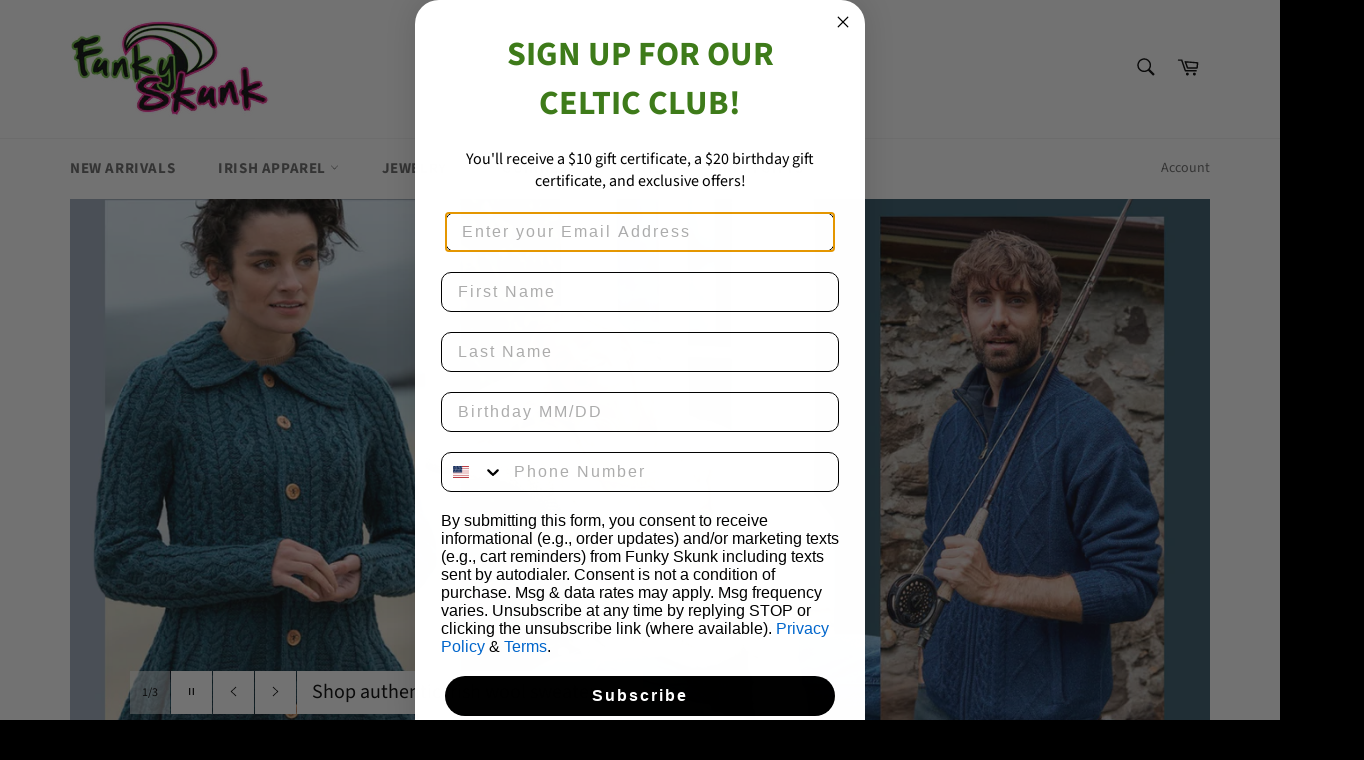

--- FILE ---
content_type: text/html; charset=utf-8
request_url: https://funkyskunkstore.com/
body_size: 32535
content:
<!doctype html>
<html class="no-js" lang="en">
<head>
<!-- Google Tag Manager -->
<script>(function(w,d,s,l,i){w[l]=w[l]||[];w[l].push({'gtm.start':
new Date().getTime(),event:'gtm.js'});var f=d.getElementsByTagName(s)[0],
j=d.createElement(s),dl=l!='dataLayer'?'&l='+l:'';j.async=true;j.src=
'https://www.googletagmanager.com/gtm.js?id='+i+dl;f.parentNode.insertBefore(j,f);
})(window,document,'script','dataLayer','GTM-TPGZ7KJ');</script>
<!-- End Google Tag Manager -->
  <meta charset="utf-8">
  <meta http-equiv="X-UA-Compatible" content="IE=edge,chrome=1">
  <meta name="viewport" content="width=device-width,initial-scale=1">
  <meta name="theme-color" content="#ffffff">

  
    <link rel="shortcut icon" href="//funkyskunkstore.com/cdn/shop/files/580b585b2edbce24c47b2642_32x32.png?v=1613570974" type="image/png">
  

  <link rel="canonical" href="https://funkyskunkstore.com/">
  <title>
  Funky Skunk
  </title>
  <!-- Era of Ecom Engine Hook start -->
<link rel="dns-prefetch" href="//winads.eraofecom.org">
<script title="winads_engine" type="text/javascript">
    //AGILITY_PLACEHOLDER
    //BOUNCER_PLACEHOLDER
</script>




<!-- Era of Ecom Engine Hook end -->



  

  <!-- /snippets/social-meta-tags.liquid -->




<meta property="og:site_name" content="Funky Skunk">
<meta property="og:url" content="https://funkyskunkstore.com/">
<meta property="og:title" content="Funky Skunk">
<meta property="og:type" content="website">
<meta property="og:description" content="Funky Skunk">





<meta name="twitter:card" content="summary_large_image">
<meta name="twitter:title" content="Funky Skunk">
<meta name="twitter:description" content="Funky Skunk">

  <style data-shopify>
  :root {
    --color-body-text: #000000;
    --color-body: #fff;
  }
</style>


  <script>
    document.documentElement.className = document.documentElement.className.replace('no-js', 'js');
  </script>

  <link href="//funkyskunkstore.com/cdn/shop/t/6/assets/theme.scss.css?v=35294503999197152591762438823" rel="stylesheet" type="text/css" media="all" />

  <script>
    window.theme = window.theme || {};

    theme.strings = {
      stockAvailable: "1 available",
      addToCart: "Add to Cart",
      soldOut: "Sold Out",
      unavailable: "Unavailable",
      noStockAvailable: "The item could not be added to your cart because there are not enough in stock.",
      willNotShipUntil: "Will not ship until [date]",
      willBeInStockAfter: "Will be in stock after [date]",
      totalCartDiscount: "You're saving [savings]",
      addressError: "Error looking up that address",
      addressNoResults: "No results for that address",
      addressQueryLimit: "You have exceeded the Google API usage limit. Consider upgrading to a \u003ca href=\"https:\/\/developers.google.com\/maps\/premium\/usage-limits\"\u003ePremium Plan\u003c\/a\u003e.",
      authError: "There was a problem authenticating your Google Maps API Key.",
      slideNumber: "Slide [slide_number], current"
    };
  </script>

  <script src="//funkyskunkstore.com/cdn/shop/t/6/assets/lazysizes.min.js?v=56045284683979784691626192370" defer="defer"></script>

  

  <script src="//funkyskunkstore.com/cdn/shop/t/6/assets/vendor.js?v=59352919779726365461626192377" defer="defer"></script>

  
    <script>
      window.theme = window.theme || {};
      theme.moneyFormat = "$ {{amount}}";
    </script>
  

  <script src="//funkyskunkstore.com/cdn/shop/t/6/assets/theme.js?v=171366231195154451781626192374" defer="defer"></script>

  <script>window.performance && window.performance.mark && window.performance.mark('shopify.content_for_header.start');</script><meta name="google-site-verification" content="65mCVM7ZHVgKAL8JBia8B3LM1xkTOuBUn8l2Ql6I14s">
<meta name="facebook-domain-verification" content="z8tizwdjhkv8kif4flug7xvs2fihhb">
<meta id="shopify-digital-wallet" name="shopify-digital-wallet" content="/9428014/digital_wallets/dialog">
<meta name="shopify-checkout-api-token" content="01ee84f31d5fef9d9749f0f1453ea841">
<script async="async" src="/checkouts/internal/preloads.js?locale=en-US"></script>
<link rel="preconnect" href="https://shop.app" crossorigin="anonymous">
<script async="async" src="https://shop.app/checkouts/internal/preloads.js?locale=en-US&shop_id=9428014" crossorigin="anonymous"></script>
<script id="apple-pay-shop-capabilities" type="application/json">{"shopId":9428014,"countryCode":"US","currencyCode":"USD","merchantCapabilities":["supports3DS"],"merchantId":"gid:\/\/shopify\/Shop\/9428014","merchantName":"Funky Skunk","requiredBillingContactFields":["postalAddress","email","phone"],"requiredShippingContactFields":["postalAddress","email","phone"],"shippingType":"shipping","supportedNetworks":["visa","masterCard","amex","discover","elo","jcb"],"total":{"type":"pending","label":"Funky Skunk","amount":"1.00"},"shopifyPaymentsEnabled":true,"supportsSubscriptions":true}</script>
<script id="shopify-features" type="application/json">{"accessToken":"01ee84f31d5fef9d9749f0f1453ea841","betas":["rich-media-storefront-analytics"],"domain":"funkyskunkstore.com","predictiveSearch":true,"shopId":9428014,"locale":"en"}</script>
<script>var Shopify = Shopify || {};
Shopify.shop = "funky-skunk.myshopify.com";
Shopify.locale = "en";
Shopify.currency = {"active":"USD","rate":"1.0"};
Shopify.country = "US";
Shopify.theme = {"name":"August","id":120341102628,"schema_name":"Venture","schema_version":"12.5.1","theme_store_id":775,"role":"main"};
Shopify.theme.handle = "null";
Shopify.theme.style = {"id":null,"handle":null};
Shopify.cdnHost = "funkyskunkstore.com/cdn";
Shopify.routes = Shopify.routes || {};
Shopify.routes.root = "/";</script>
<script type="module">!function(o){(o.Shopify=o.Shopify||{}).modules=!0}(window);</script>
<script>!function(o){function n(){var o=[];function n(){o.push(Array.prototype.slice.apply(arguments))}return n.q=o,n}var t=o.Shopify=o.Shopify||{};t.loadFeatures=n(),t.autoloadFeatures=n()}(window);</script>
<script>
  window.ShopifyPay = window.ShopifyPay || {};
  window.ShopifyPay.apiHost = "shop.app\/pay";
  window.ShopifyPay.redirectState = null;
</script>
<script id="shop-js-analytics" type="application/json">{"pageType":"index"}</script>
<script defer="defer" async type="module" src="//funkyskunkstore.com/cdn/shopifycloud/shop-js/modules/v2/client.init-shop-cart-sync_IZsNAliE.en.esm.js"></script>
<script defer="defer" async type="module" src="//funkyskunkstore.com/cdn/shopifycloud/shop-js/modules/v2/chunk.common_0OUaOowp.esm.js"></script>
<script type="module">
  await import("//funkyskunkstore.com/cdn/shopifycloud/shop-js/modules/v2/client.init-shop-cart-sync_IZsNAliE.en.esm.js");
await import("//funkyskunkstore.com/cdn/shopifycloud/shop-js/modules/v2/chunk.common_0OUaOowp.esm.js");

  window.Shopify.SignInWithShop?.initShopCartSync?.({"fedCMEnabled":true,"windoidEnabled":true});

</script>
<script>
  window.Shopify = window.Shopify || {};
  if (!window.Shopify.featureAssets) window.Shopify.featureAssets = {};
  window.Shopify.featureAssets['shop-js'] = {"shop-cart-sync":["modules/v2/client.shop-cart-sync_DLOhI_0X.en.esm.js","modules/v2/chunk.common_0OUaOowp.esm.js"],"init-fed-cm":["modules/v2/client.init-fed-cm_C6YtU0w6.en.esm.js","modules/v2/chunk.common_0OUaOowp.esm.js"],"shop-button":["modules/v2/client.shop-button_BCMx7GTG.en.esm.js","modules/v2/chunk.common_0OUaOowp.esm.js"],"shop-cash-offers":["modules/v2/client.shop-cash-offers_BT26qb5j.en.esm.js","modules/v2/chunk.common_0OUaOowp.esm.js","modules/v2/chunk.modal_CGo_dVj3.esm.js"],"init-windoid":["modules/v2/client.init-windoid_B9PkRMql.en.esm.js","modules/v2/chunk.common_0OUaOowp.esm.js"],"init-shop-email-lookup-coordinator":["modules/v2/client.init-shop-email-lookup-coordinator_DZkqjsbU.en.esm.js","modules/v2/chunk.common_0OUaOowp.esm.js"],"shop-toast-manager":["modules/v2/client.shop-toast-manager_Di2EnuM7.en.esm.js","modules/v2/chunk.common_0OUaOowp.esm.js"],"shop-login-button":["modules/v2/client.shop-login-button_BtqW_SIO.en.esm.js","modules/v2/chunk.common_0OUaOowp.esm.js","modules/v2/chunk.modal_CGo_dVj3.esm.js"],"avatar":["modules/v2/client.avatar_BTnouDA3.en.esm.js"],"pay-button":["modules/v2/client.pay-button_CWa-C9R1.en.esm.js","modules/v2/chunk.common_0OUaOowp.esm.js"],"init-shop-cart-sync":["modules/v2/client.init-shop-cart-sync_IZsNAliE.en.esm.js","modules/v2/chunk.common_0OUaOowp.esm.js"],"init-customer-accounts":["modules/v2/client.init-customer-accounts_DenGwJTU.en.esm.js","modules/v2/client.shop-login-button_BtqW_SIO.en.esm.js","modules/v2/chunk.common_0OUaOowp.esm.js","modules/v2/chunk.modal_CGo_dVj3.esm.js"],"init-shop-for-new-customer-accounts":["modules/v2/client.init-shop-for-new-customer-accounts_JdHXxpS9.en.esm.js","modules/v2/client.shop-login-button_BtqW_SIO.en.esm.js","modules/v2/chunk.common_0OUaOowp.esm.js","modules/v2/chunk.modal_CGo_dVj3.esm.js"],"init-customer-accounts-sign-up":["modules/v2/client.init-customer-accounts-sign-up_D6__K_p8.en.esm.js","modules/v2/client.shop-login-button_BtqW_SIO.en.esm.js","modules/v2/chunk.common_0OUaOowp.esm.js","modules/v2/chunk.modal_CGo_dVj3.esm.js"],"checkout-modal":["modules/v2/client.checkout-modal_C_ZQDY6s.en.esm.js","modules/v2/chunk.common_0OUaOowp.esm.js","modules/v2/chunk.modal_CGo_dVj3.esm.js"],"shop-follow-button":["modules/v2/client.shop-follow-button_XetIsj8l.en.esm.js","modules/v2/chunk.common_0OUaOowp.esm.js","modules/v2/chunk.modal_CGo_dVj3.esm.js"],"lead-capture":["modules/v2/client.lead-capture_DvA72MRN.en.esm.js","modules/v2/chunk.common_0OUaOowp.esm.js","modules/v2/chunk.modal_CGo_dVj3.esm.js"],"shop-login":["modules/v2/client.shop-login_ClXNxyh6.en.esm.js","modules/v2/chunk.common_0OUaOowp.esm.js","modules/v2/chunk.modal_CGo_dVj3.esm.js"],"payment-terms":["modules/v2/client.payment-terms_CNlwjfZz.en.esm.js","modules/v2/chunk.common_0OUaOowp.esm.js","modules/v2/chunk.modal_CGo_dVj3.esm.js"]};
</script>
<script>(function() {
  var isLoaded = false;
  function asyncLoad() {
    if (isLoaded) return;
    isLoaded = true;
    var urls = ["https:\/\/inffuse.eventscalendar.co\/plugins\/shopify\/loader.js?app=calendar\u0026shop=funky-skunk.myshopify.com\u0026shop=funky-skunk.myshopify.com","https:\/\/winads.eraofecom.org\/pull\/funky-skunk.myshopify.com\/hook.js?shop=funky-skunk.myshopify.com","https:\/\/cdn.nfcube.com\/instafeed-aee28188e9778dc060215b550eee95d3.js?shop=funky-skunk.myshopify.com"];
    for (var i = 0; i < urls.length; i++) {
      var s = document.createElement('script');
      s.type = 'text/javascript';
      s.async = true;
      s.src = urls[i];
      var x = document.getElementsByTagName('script')[0];
      x.parentNode.insertBefore(s, x);
    }
  };
  if(window.attachEvent) {
    window.attachEvent('onload', asyncLoad);
  } else {
    window.addEventListener('load', asyncLoad, false);
  }
})();</script>
<script id="__st">var __st={"a":9428014,"offset":-18000,"reqid":"d6ba86c4-b40d-4ab4-97d5-9e1dd860a416-1768516517","pageurl":"funkyskunkstore.com\/","u":"d834b62a41a2","p":"home"};</script>
<script>window.ShopifyPaypalV4VisibilityTracking = true;</script>
<script id="captcha-bootstrap">!function(){'use strict';const t='contact',e='account',n='new_comment',o=[[t,t],['blogs',n],['comments',n],[t,'customer']],c=[[e,'customer_login'],[e,'guest_login'],[e,'recover_customer_password'],[e,'create_customer']],r=t=>t.map((([t,e])=>`form[action*='/${t}']:not([data-nocaptcha='true']) input[name='form_type'][value='${e}']`)).join(','),a=t=>()=>t?[...document.querySelectorAll(t)].map((t=>t.form)):[];function s(){const t=[...o],e=r(t);return a(e)}const i='password',u='form_key',d=['recaptcha-v3-token','g-recaptcha-response','h-captcha-response',i],f=()=>{try{return window.sessionStorage}catch{return}},m='__shopify_v',_=t=>t.elements[u];function p(t,e,n=!1){try{const o=window.sessionStorage,c=JSON.parse(o.getItem(e)),{data:r}=function(t){const{data:e,action:n}=t;return t[m]||n?{data:e,action:n}:{data:t,action:n}}(c);for(const[e,n]of Object.entries(r))t.elements[e]&&(t.elements[e].value=n);n&&o.removeItem(e)}catch(o){console.error('form repopulation failed',{error:o})}}const l='form_type',E='cptcha';function T(t){t.dataset[E]=!0}const w=window,h=w.document,L='Shopify',v='ce_forms',y='captcha';let A=!1;((t,e)=>{const n=(g='f06e6c50-85a8-45c8-87d0-21a2b65856fe',I='https://cdn.shopify.com/shopifycloud/storefront-forms-hcaptcha/ce_storefront_forms_captcha_hcaptcha.v1.5.2.iife.js',D={infoText:'Protected by hCaptcha',privacyText:'Privacy',termsText:'Terms'},(t,e,n)=>{const o=w[L][v],c=o.bindForm;if(c)return c(t,g,e,D).then(n);var r;o.q.push([[t,g,e,D],n]),r=I,A||(h.body.append(Object.assign(h.createElement('script'),{id:'captcha-provider',async:!0,src:r})),A=!0)});var g,I,D;w[L]=w[L]||{},w[L][v]=w[L][v]||{},w[L][v].q=[],w[L][y]=w[L][y]||{},w[L][y].protect=function(t,e){n(t,void 0,e),T(t)},Object.freeze(w[L][y]),function(t,e,n,w,h,L){const[v,y,A,g]=function(t,e,n){const i=e?o:[],u=t?c:[],d=[...i,...u],f=r(d),m=r(i),_=r(d.filter((([t,e])=>n.includes(e))));return[a(f),a(m),a(_),s()]}(w,h,L),I=t=>{const e=t.target;return e instanceof HTMLFormElement?e:e&&e.form},D=t=>v().includes(t);t.addEventListener('submit',(t=>{const e=I(t);if(!e)return;const n=D(e)&&!e.dataset.hcaptchaBound&&!e.dataset.recaptchaBound,o=_(e),c=g().includes(e)&&(!o||!o.value);(n||c)&&t.preventDefault(),c&&!n&&(function(t){try{if(!f())return;!function(t){const e=f();if(!e)return;const n=_(t);if(!n)return;const o=n.value;o&&e.removeItem(o)}(t);const e=Array.from(Array(32),(()=>Math.random().toString(36)[2])).join('');!function(t,e){_(t)||t.append(Object.assign(document.createElement('input'),{type:'hidden',name:u})),t.elements[u].value=e}(t,e),function(t,e){const n=f();if(!n)return;const o=[...t.querySelectorAll(`input[type='${i}']`)].map((({name:t})=>t)),c=[...d,...o],r={};for(const[a,s]of new FormData(t).entries())c.includes(a)||(r[a]=s);n.setItem(e,JSON.stringify({[m]:1,action:t.action,data:r}))}(t,e)}catch(e){console.error('failed to persist form',e)}}(e),e.submit())}));const S=(t,e)=>{t&&!t.dataset[E]&&(n(t,e.some((e=>e===t))),T(t))};for(const o of['focusin','change'])t.addEventListener(o,(t=>{const e=I(t);D(e)&&S(e,y())}));const B=e.get('form_key'),M=e.get(l),P=B&&M;t.addEventListener('DOMContentLoaded',(()=>{const t=y();if(P)for(const e of t)e.elements[l].value===M&&p(e,B);[...new Set([...A(),...v().filter((t=>'true'===t.dataset.shopifyCaptcha))])].forEach((e=>S(e,t)))}))}(h,new URLSearchParams(w.location.search),n,t,e,['guest_login'])})(!0,!0)}();</script>
<script integrity="sha256-4kQ18oKyAcykRKYeNunJcIwy7WH5gtpwJnB7kiuLZ1E=" data-source-attribution="shopify.loadfeatures" defer="defer" src="//funkyskunkstore.com/cdn/shopifycloud/storefront/assets/storefront/load_feature-a0a9edcb.js" crossorigin="anonymous"></script>
<script crossorigin="anonymous" defer="defer" src="//funkyskunkstore.com/cdn/shopifycloud/storefront/assets/shopify_pay/storefront-65b4c6d7.js?v=20250812"></script>
<script data-source-attribution="shopify.dynamic_checkout.dynamic.init">var Shopify=Shopify||{};Shopify.PaymentButton=Shopify.PaymentButton||{isStorefrontPortableWallets:!0,init:function(){window.Shopify.PaymentButton.init=function(){};var t=document.createElement("script");t.src="https://funkyskunkstore.com/cdn/shopifycloud/portable-wallets/latest/portable-wallets.en.js",t.type="module",document.head.appendChild(t)}};
</script>
<script data-source-attribution="shopify.dynamic_checkout.buyer_consent">
  function portableWalletsHideBuyerConsent(e){var t=document.getElementById("shopify-buyer-consent"),n=document.getElementById("shopify-subscription-policy-button");t&&n&&(t.classList.add("hidden"),t.setAttribute("aria-hidden","true"),n.removeEventListener("click",e))}function portableWalletsShowBuyerConsent(e){var t=document.getElementById("shopify-buyer-consent"),n=document.getElementById("shopify-subscription-policy-button");t&&n&&(t.classList.remove("hidden"),t.removeAttribute("aria-hidden"),n.addEventListener("click",e))}window.Shopify?.PaymentButton&&(window.Shopify.PaymentButton.hideBuyerConsent=portableWalletsHideBuyerConsent,window.Shopify.PaymentButton.showBuyerConsent=portableWalletsShowBuyerConsent);
</script>
<script data-source-attribution="shopify.dynamic_checkout.cart.bootstrap">document.addEventListener("DOMContentLoaded",(function(){function t(){return document.querySelector("shopify-accelerated-checkout-cart, shopify-accelerated-checkout")}if(t())Shopify.PaymentButton.init();else{new MutationObserver((function(e,n){t()&&(Shopify.PaymentButton.init(),n.disconnect())})).observe(document.body,{childList:!0,subtree:!0})}}));
</script>
<link id="shopify-accelerated-checkout-styles" rel="stylesheet" media="screen" href="https://funkyskunkstore.com/cdn/shopifycloud/portable-wallets/latest/accelerated-checkout-backwards-compat.css" crossorigin="anonymous">
<style id="shopify-accelerated-checkout-cart">
        #shopify-buyer-consent {
  margin-top: 1em;
  display: inline-block;
  width: 100%;
}

#shopify-buyer-consent.hidden {
  display: none;
}

#shopify-subscription-policy-button {
  background: none;
  border: none;
  padding: 0;
  text-decoration: underline;
  font-size: inherit;
  cursor: pointer;
}

#shopify-subscription-policy-button::before {
  box-shadow: none;
}

      </style>

<script>window.performance && window.performance.mark && window.performance.mark('shopify.content_for_header.end');</script>
<!--AZEXO_Header_Scripts--> <script>
        var azh = {
            shop: 'funky-skunk.myshopify.com',
            device_prefixes: {"lg":{"label":"Large device","width":false,"height":false,"container":1170,"min":1200},"md":{"label":"Medium device","width":992,"height":false,"container":970,"max":1199,"min":992},"sm":{"label":"Small device","width":768,"height":1150,"container":750,"max":991,"min":768},"xs":{"label":"Extra small device","width":320,"height":750,"max":767}},
        };
        var azexo = {
          purchase_extension: 'Purchase extension',
          strings: {
            addToCart: "Add to Cart",
            soldOut: "Sold Out",
            unavailable: "Unavailable",
            regularPrice: "Regular price",
            sale: "Sale",
            quantityMinimumMessage: "Quantity must be 1 or more",
            unitPrice: "Unit price",
            unitPriceSeparator: "per",
            oneCartCount: "1 item",
            otherCartCount: "[count] items",
            quantityLabel: "Quantity: [count]"
          },
          moneyFormat: "$ {{amount}}"
        }
        </script><style>.az-container {
        padding-right: 15px;
        padding-left: 15px;
        margin-left: auto;
        margin-right: auto;
        box-sizing: border-box;
    }
@media (min-width: 768px) {
                    .az-container {
                        max-width: 750px;
                    }
                }
@media (min-width: 992px) {
                    .az-container {
                        max-width: 970px;
                    }
                }
@media (min-width: 1200px) {
                    .az-container {
                        max-width: 1170px;
                    }
                }
</style><script>azexo.extensions = [''];</script> <!--End_AZEXO_Header_Scripts--><!--AZEXO_Version_85--><!-- BEGIN app block: shopify://apps/klaviyo-email-marketing-sms/blocks/klaviyo-onsite-embed/2632fe16-c075-4321-a88b-50b567f42507 -->












  <script async src="https://static.klaviyo.com/onsite/js/WRfqgJ/klaviyo.js?company_id=WRfqgJ"></script>
  <script>!function(){if(!window.klaviyo){window._klOnsite=window._klOnsite||[];try{window.klaviyo=new Proxy({},{get:function(n,i){return"push"===i?function(){var n;(n=window._klOnsite).push.apply(n,arguments)}:function(){for(var n=arguments.length,o=new Array(n),w=0;w<n;w++)o[w]=arguments[w];var t="function"==typeof o[o.length-1]?o.pop():void 0,e=new Promise((function(n){window._klOnsite.push([i].concat(o,[function(i){t&&t(i),n(i)}]))}));return e}}})}catch(n){window.klaviyo=window.klaviyo||[],window.klaviyo.push=function(){var n;(n=window._klOnsite).push.apply(n,arguments)}}}}();</script>

  




  <script>
    window.klaviyoReviewsProductDesignMode = false
  </script>







<!-- END app block --><link href="https://monorail-edge.shopifysvc.com" rel="dns-prefetch">
<script>(function(){if ("sendBeacon" in navigator && "performance" in window) {try {var session_token_from_headers = performance.getEntriesByType('navigation')[0].serverTiming.find(x => x.name == '_s').description;} catch {var session_token_from_headers = undefined;}var session_cookie_matches = document.cookie.match(/_shopify_s=([^;]*)/);var session_token_from_cookie = session_cookie_matches && session_cookie_matches.length === 2 ? session_cookie_matches[1] : "";var session_token = session_token_from_headers || session_token_from_cookie || "";function handle_abandonment_event(e) {var entries = performance.getEntries().filter(function(entry) {return /monorail-edge.shopifysvc.com/.test(entry.name);});if (!window.abandonment_tracked && entries.length === 0) {window.abandonment_tracked = true;var currentMs = Date.now();var navigation_start = performance.timing.navigationStart;var payload = {shop_id: 9428014,url: window.location.href,navigation_start,duration: currentMs - navigation_start,session_token,page_type: "index"};window.navigator.sendBeacon("https://monorail-edge.shopifysvc.com/v1/produce", JSON.stringify({schema_id: "online_store_buyer_site_abandonment/1.1",payload: payload,metadata: {event_created_at_ms: currentMs,event_sent_at_ms: currentMs}}));}}window.addEventListener('pagehide', handle_abandonment_event);}}());</script>
<script id="web-pixels-manager-setup">(function e(e,d,r,n,o){if(void 0===o&&(o={}),!Boolean(null===(a=null===(i=window.Shopify)||void 0===i?void 0:i.analytics)||void 0===a?void 0:a.replayQueue)){var i,a;window.Shopify=window.Shopify||{};var t=window.Shopify;t.analytics=t.analytics||{};var s=t.analytics;s.replayQueue=[],s.publish=function(e,d,r){return s.replayQueue.push([e,d,r]),!0};try{self.performance.mark("wpm:start")}catch(e){}var l=function(){var e={modern:/Edge?\/(1{2}[4-9]|1[2-9]\d|[2-9]\d{2}|\d{4,})\.\d+(\.\d+|)|Firefox\/(1{2}[4-9]|1[2-9]\d|[2-9]\d{2}|\d{4,})\.\d+(\.\d+|)|Chrom(ium|e)\/(9{2}|\d{3,})\.\d+(\.\d+|)|(Maci|X1{2}).+ Version\/(15\.\d+|(1[6-9]|[2-9]\d|\d{3,})\.\d+)([,.]\d+|)( \(\w+\)|)( Mobile\/\w+|) Safari\/|Chrome.+OPR\/(9{2}|\d{3,})\.\d+\.\d+|(CPU[ +]OS|iPhone[ +]OS|CPU[ +]iPhone|CPU IPhone OS|CPU iPad OS)[ +]+(15[._]\d+|(1[6-9]|[2-9]\d|\d{3,})[._]\d+)([._]\d+|)|Android:?[ /-](13[3-9]|1[4-9]\d|[2-9]\d{2}|\d{4,})(\.\d+|)(\.\d+|)|Android.+Firefox\/(13[5-9]|1[4-9]\d|[2-9]\d{2}|\d{4,})\.\d+(\.\d+|)|Android.+Chrom(ium|e)\/(13[3-9]|1[4-9]\d|[2-9]\d{2}|\d{4,})\.\d+(\.\d+|)|SamsungBrowser\/([2-9]\d|\d{3,})\.\d+/,legacy:/Edge?\/(1[6-9]|[2-9]\d|\d{3,})\.\d+(\.\d+|)|Firefox\/(5[4-9]|[6-9]\d|\d{3,})\.\d+(\.\d+|)|Chrom(ium|e)\/(5[1-9]|[6-9]\d|\d{3,})\.\d+(\.\d+|)([\d.]+$|.*Safari\/(?![\d.]+ Edge\/[\d.]+$))|(Maci|X1{2}).+ Version\/(10\.\d+|(1[1-9]|[2-9]\d|\d{3,})\.\d+)([,.]\d+|)( \(\w+\)|)( Mobile\/\w+|) Safari\/|Chrome.+OPR\/(3[89]|[4-9]\d|\d{3,})\.\d+\.\d+|(CPU[ +]OS|iPhone[ +]OS|CPU[ +]iPhone|CPU IPhone OS|CPU iPad OS)[ +]+(10[._]\d+|(1[1-9]|[2-9]\d|\d{3,})[._]\d+)([._]\d+|)|Android:?[ /-](13[3-9]|1[4-9]\d|[2-9]\d{2}|\d{4,})(\.\d+|)(\.\d+|)|Mobile Safari.+OPR\/([89]\d|\d{3,})\.\d+\.\d+|Android.+Firefox\/(13[5-9]|1[4-9]\d|[2-9]\d{2}|\d{4,})\.\d+(\.\d+|)|Android.+Chrom(ium|e)\/(13[3-9]|1[4-9]\d|[2-9]\d{2}|\d{4,})\.\d+(\.\d+|)|Android.+(UC? ?Browser|UCWEB|U3)[ /]?(15\.([5-9]|\d{2,})|(1[6-9]|[2-9]\d|\d{3,})\.\d+)\.\d+|SamsungBrowser\/(5\.\d+|([6-9]|\d{2,})\.\d+)|Android.+MQ{2}Browser\/(14(\.(9|\d{2,})|)|(1[5-9]|[2-9]\d|\d{3,})(\.\d+|))(\.\d+|)|K[Aa][Ii]OS\/(3\.\d+|([4-9]|\d{2,})\.\d+)(\.\d+|)/},d=e.modern,r=e.legacy,n=navigator.userAgent;return n.match(d)?"modern":n.match(r)?"legacy":"unknown"}(),u="modern"===l?"modern":"legacy",c=(null!=n?n:{modern:"",legacy:""})[u],f=function(e){return[e.baseUrl,"/wpm","/b",e.hashVersion,"modern"===e.buildTarget?"m":"l",".js"].join("")}({baseUrl:d,hashVersion:r,buildTarget:u}),m=function(e){var d=e.version,r=e.bundleTarget,n=e.surface,o=e.pageUrl,i=e.monorailEndpoint;return{emit:function(e){var a=e.status,t=e.errorMsg,s=(new Date).getTime(),l=JSON.stringify({metadata:{event_sent_at_ms:s},events:[{schema_id:"web_pixels_manager_load/3.1",payload:{version:d,bundle_target:r,page_url:o,status:a,surface:n,error_msg:t},metadata:{event_created_at_ms:s}}]});if(!i)return console&&console.warn&&console.warn("[Web Pixels Manager] No Monorail endpoint provided, skipping logging."),!1;try{return self.navigator.sendBeacon.bind(self.navigator)(i,l)}catch(e){}var u=new XMLHttpRequest;try{return u.open("POST",i,!0),u.setRequestHeader("Content-Type","text/plain"),u.send(l),!0}catch(e){return console&&console.warn&&console.warn("[Web Pixels Manager] Got an unhandled error while logging to Monorail."),!1}}}}({version:r,bundleTarget:l,surface:e.surface,pageUrl:self.location.href,monorailEndpoint:e.monorailEndpoint});try{o.browserTarget=l,function(e){var d=e.src,r=e.async,n=void 0===r||r,o=e.onload,i=e.onerror,a=e.sri,t=e.scriptDataAttributes,s=void 0===t?{}:t,l=document.createElement("script"),u=document.querySelector("head"),c=document.querySelector("body");if(l.async=n,l.src=d,a&&(l.integrity=a,l.crossOrigin="anonymous"),s)for(var f in s)if(Object.prototype.hasOwnProperty.call(s,f))try{l.dataset[f]=s[f]}catch(e){}if(o&&l.addEventListener("load",o),i&&l.addEventListener("error",i),u)u.appendChild(l);else{if(!c)throw new Error("Did not find a head or body element to append the script");c.appendChild(l)}}({src:f,async:!0,onload:function(){if(!function(){var e,d;return Boolean(null===(d=null===(e=window.Shopify)||void 0===e?void 0:e.analytics)||void 0===d?void 0:d.initialized)}()){var d=window.webPixelsManager.init(e)||void 0;if(d){var r=window.Shopify.analytics;r.replayQueue.forEach((function(e){var r=e[0],n=e[1],o=e[2];d.publishCustomEvent(r,n,o)})),r.replayQueue=[],r.publish=d.publishCustomEvent,r.visitor=d.visitor,r.initialized=!0}}},onerror:function(){return m.emit({status:"failed",errorMsg:"".concat(f," has failed to load")})},sri:function(e){var d=/^sha384-[A-Za-z0-9+/=]+$/;return"string"==typeof e&&d.test(e)}(c)?c:"",scriptDataAttributes:o}),m.emit({status:"loading"})}catch(e){m.emit({status:"failed",errorMsg:(null==e?void 0:e.message)||"Unknown error"})}}})({shopId: 9428014,storefrontBaseUrl: "https://funkyskunkstore.com",extensionsBaseUrl: "https://extensions.shopifycdn.com/cdn/shopifycloud/web-pixels-manager",monorailEndpoint: "https://monorail-edge.shopifysvc.com/unstable/produce_batch",surface: "storefront-renderer",enabledBetaFlags: ["2dca8a86"],webPixelsConfigList: [{"id":"1128071204","configuration":"{\"accountID\":\"TtzNj9\",\"webPixelConfig\":\"eyJlbmFibGVBZGRlZFRvQ2FydEV2ZW50cyI6IHRydWV9\"}","eventPayloadVersion":"v1","runtimeContext":"STRICT","scriptVersion":"524f6c1ee37bacdca7657a665bdca589","type":"APP","apiClientId":123074,"privacyPurposes":["ANALYTICS","MARKETING"],"dataSharingAdjustments":{"protectedCustomerApprovalScopes":["read_customer_address","read_customer_email","read_customer_name","read_customer_personal_data","read_customer_phone"]}},{"id":"337707044","configuration":"{\"config\":\"{\\\"pixel_id\\\":\\\"G-FZ6MEPFPZB\\\",\\\"target_country\\\":\\\"US\\\",\\\"gtag_events\\\":[{\\\"type\\\":\\\"begin_checkout\\\",\\\"action_label\\\":\\\"G-FZ6MEPFPZB\\\"},{\\\"type\\\":\\\"search\\\",\\\"action_label\\\":\\\"G-FZ6MEPFPZB\\\"},{\\\"type\\\":\\\"view_item\\\",\\\"action_label\\\":[\\\"G-FZ6MEPFPZB\\\",\\\"MC-HZQKR4Q3C8\\\"]},{\\\"type\\\":\\\"purchase\\\",\\\"action_label\\\":[\\\"G-FZ6MEPFPZB\\\",\\\"MC-HZQKR4Q3C8\\\"]},{\\\"type\\\":\\\"page_view\\\",\\\"action_label\\\":[\\\"G-FZ6MEPFPZB\\\",\\\"MC-HZQKR4Q3C8\\\"]},{\\\"type\\\":\\\"add_payment_info\\\",\\\"action_label\\\":\\\"G-FZ6MEPFPZB\\\"},{\\\"type\\\":\\\"add_to_cart\\\",\\\"action_label\\\":\\\"G-FZ6MEPFPZB\\\"}],\\\"enable_monitoring_mode\\\":false}\"}","eventPayloadVersion":"v1","runtimeContext":"OPEN","scriptVersion":"b2a88bafab3e21179ed38636efcd8a93","type":"APP","apiClientId":1780363,"privacyPurposes":[],"dataSharingAdjustments":{"protectedCustomerApprovalScopes":["read_customer_address","read_customer_email","read_customer_name","read_customer_personal_data","read_customer_phone"]}},{"id":"52232228","configuration":"{\"tagID\":\"2613994326624\"}","eventPayloadVersion":"v1","runtimeContext":"STRICT","scriptVersion":"18031546ee651571ed29edbe71a3550b","type":"APP","apiClientId":3009811,"privacyPurposes":["ANALYTICS","MARKETING","SALE_OF_DATA"],"dataSharingAdjustments":{"protectedCustomerApprovalScopes":["read_customer_address","read_customer_email","read_customer_name","read_customer_personal_data","read_customer_phone"]}},{"id":"40763428","eventPayloadVersion":"v1","runtimeContext":"LAX","scriptVersion":"1","type":"CUSTOM","privacyPurposes":["MARKETING"],"name":"Meta pixel (migrated)"},{"id":"shopify-app-pixel","configuration":"{}","eventPayloadVersion":"v1","runtimeContext":"STRICT","scriptVersion":"0450","apiClientId":"shopify-pixel","type":"APP","privacyPurposes":["ANALYTICS","MARKETING"]},{"id":"shopify-custom-pixel","eventPayloadVersion":"v1","runtimeContext":"LAX","scriptVersion":"0450","apiClientId":"shopify-pixel","type":"CUSTOM","privacyPurposes":["ANALYTICS","MARKETING"]}],isMerchantRequest: false,initData: {"shop":{"name":"Funky Skunk","paymentSettings":{"currencyCode":"USD"},"myshopifyDomain":"funky-skunk.myshopify.com","countryCode":"US","storefrontUrl":"https:\/\/funkyskunkstore.com"},"customer":null,"cart":null,"checkout":null,"productVariants":[],"purchasingCompany":null},},"https://funkyskunkstore.com/cdn","fcfee988w5aeb613cpc8e4bc33m6693e112",{"modern":"","legacy":""},{"shopId":"9428014","storefrontBaseUrl":"https:\/\/funkyskunkstore.com","extensionBaseUrl":"https:\/\/extensions.shopifycdn.com\/cdn\/shopifycloud\/web-pixels-manager","surface":"storefront-renderer","enabledBetaFlags":"[\"2dca8a86\"]","isMerchantRequest":"false","hashVersion":"fcfee988w5aeb613cpc8e4bc33m6693e112","publish":"custom","events":"[[\"page_viewed\",{}]]"});</script><script>
  window.ShopifyAnalytics = window.ShopifyAnalytics || {};
  window.ShopifyAnalytics.meta = window.ShopifyAnalytics.meta || {};
  window.ShopifyAnalytics.meta.currency = 'USD';
  var meta = {"page":{"pageType":"home","requestId":"d6ba86c4-b40d-4ab4-97d5-9e1dd860a416-1768516517"}};
  for (var attr in meta) {
    window.ShopifyAnalytics.meta[attr] = meta[attr];
  }
</script>
<script class="analytics">
  (function () {
    var customDocumentWrite = function(content) {
      var jquery = null;

      if (window.jQuery) {
        jquery = window.jQuery;
      } else if (window.Checkout && window.Checkout.$) {
        jquery = window.Checkout.$;
      }

      if (jquery) {
        jquery('body').append(content);
      }
    };

    var hasLoggedConversion = function(token) {
      if (token) {
        return document.cookie.indexOf('loggedConversion=' + token) !== -1;
      }
      return false;
    }

    var setCookieIfConversion = function(token) {
      if (token) {
        var twoMonthsFromNow = new Date(Date.now());
        twoMonthsFromNow.setMonth(twoMonthsFromNow.getMonth() + 2);

        document.cookie = 'loggedConversion=' + token + '; expires=' + twoMonthsFromNow;
      }
    }

    var trekkie = window.ShopifyAnalytics.lib = window.trekkie = window.trekkie || [];
    if (trekkie.integrations) {
      return;
    }
    trekkie.methods = [
      'identify',
      'page',
      'ready',
      'track',
      'trackForm',
      'trackLink'
    ];
    trekkie.factory = function(method) {
      return function() {
        var args = Array.prototype.slice.call(arguments);
        args.unshift(method);
        trekkie.push(args);
        return trekkie;
      };
    };
    for (var i = 0; i < trekkie.methods.length; i++) {
      var key = trekkie.methods[i];
      trekkie[key] = trekkie.factory(key);
    }
    trekkie.load = function(config) {
      trekkie.config = config || {};
      trekkie.config.initialDocumentCookie = document.cookie;
      var first = document.getElementsByTagName('script')[0];
      var script = document.createElement('script');
      script.type = 'text/javascript';
      script.onerror = function(e) {
        var scriptFallback = document.createElement('script');
        scriptFallback.type = 'text/javascript';
        scriptFallback.onerror = function(error) {
                var Monorail = {
      produce: function produce(monorailDomain, schemaId, payload) {
        var currentMs = new Date().getTime();
        var event = {
          schema_id: schemaId,
          payload: payload,
          metadata: {
            event_created_at_ms: currentMs,
            event_sent_at_ms: currentMs
          }
        };
        return Monorail.sendRequest("https://" + monorailDomain + "/v1/produce", JSON.stringify(event));
      },
      sendRequest: function sendRequest(endpointUrl, payload) {
        // Try the sendBeacon API
        if (window && window.navigator && typeof window.navigator.sendBeacon === 'function' && typeof window.Blob === 'function' && !Monorail.isIos12()) {
          var blobData = new window.Blob([payload], {
            type: 'text/plain'
          });

          if (window.navigator.sendBeacon(endpointUrl, blobData)) {
            return true;
          } // sendBeacon was not successful

        } // XHR beacon

        var xhr = new XMLHttpRequest();

        try {
          xhr.open('POST', endpointUrl);
          xhr.setRequestHeader('Content-Type', 'text/plain');
          xhr.send(payload);
        } catch (e) {
          console.log(e);
        }

        return false;
      },
      isIos12: function isIos12() {
        return window.navigator.userAgent.lastIndexOf('iPhone; CPU iPhone OS 12_') !== -1 || window.navigator.userAgent.lastIndexOf('iPad; CPU OS 12_') !== -1;
      }
    };
    Monorail.produce('monorail-edge.shopifysvc.com',
      'trekkie_storefront_load_errors/1.1',
      {shop_id: 9428014,
      theme_id: 120341102628,
      app_name: "storefront",
      context_url: window.location.href,
      source_url: "//funkyskunkstore.com/cdn/s/trekkie.storefront.cd680fe47e6c39ca5d5df5f0a32d569bc48c0f27.min.js"});

        };
        scriptFallback.async = true;
        scriptFallback.src = '//funkyskunkstore.com/cdn/s/trekkie.storefront.cd680fe47e6c39ca5d5df5f0a32d569bc48c0f27.min.js';
        first.parentNode.insertBefore(scriptFallback, first);
      };
      script.async = true;
      script.src = '//funkyskunkstore.com/cdn/s/trekkie.storefront.cd680fe47e6c39ca5d5df5f0a32d569bc48c0f27.min.js';
      first.parentNode.insertBefore(script, first);
    };
    trekkie.load(
      {"Trekkie":{"appName":"storefront","development":false,"defaultAttributes":{"shopId":9428014,"isMerchantRequest":null,"themeId":120341102628,"themeCityHash":"1389784438043740839","contentLanguage":"en","currency":"USD","eventMetadataId":"8632f5f3-5504-41ba-872e-1f1c615b3244"},"isServerSideCookieWritingEnabled":true,"monorailRegion":"shop_domain","enabledBetaFlags":["65f19447"]},"Session Attribution":{},"S2S":{"facebookCapiEnabled":false,"source":"trekkie-storefront-renderer","apiClientId":580111}}
    );

    var loaded = false;
    trekkie.ready(function() {
      if (loaded) return;
      loaded = true;

      window.ShopifyAnalytics.lib = window.trekkie;

      var originalDocumentWrite = document.write;
      document.write = customDocumentWrite;
      try { window.ShopifyAnalytics.merchantGoogleAnalytics.call(this); } catch(error) {};
      document.write = originalDocumentWrite;

      window.ShopifyAnalytics.lib.page(null,{"pageType":"home","requestId":"d6ba86c4-b40d-4ab4-97d5-9e1dd860a416-1768516517","shopifyEmitted":true});

      var match = window.location.pathname.match(/checkouts\/(.+)\/(thank_you|post_purchase)/)
      var token = match? match[1]: undefined;
      if (!hasLoggedConversion(token)) {
        setCookieIfConversion(token);
        
      }
    });


        var eventsListenerScript = document.createElement('script');
        eventsListenerScript.async = true;
        eventsListenerScript.src = "//funkyskunkstore.com/cdn/shopifycloud/storefront/assets/shop_events_listener-3da45d37.js";
        document.getElementsByTagName('head')[0].appendChild(eventsListenerScript);

})();</script>
  <script>
  if (!window.ga || (window.ga && typeof window.ga !== 'function')) {
    window.ga = function ga() {
      (window.ga.q = window.ga.q || []).push(arguments);
      if (window.Shopify && window.Shopify.analytics && typeof window.Shopify.analytics.publish === 'function') {
        window.Shopify.analytics.publish("ga_stub_called", {}, {sendTo: "google_osp_migration"});
      }
      console.error("Shopify's Google Analytics stub called with:", Array.from(arguments), "\nSee https://help.shopify.com/manual/promoting-marketing/pixels/pixel-migration#google for more information.");
    };
    if (window.Shopify && window.Shopify.analytics && typeof window.Shopify.analytics.publish === 'function') {
      window.Shopify.analytics.publish("ga_stub_initialized", {}, {sendTo: "google_osp_migration"});
    }
  }
</script>
<script
  defer
  src="https://funkyskunkstore.com/cdn/shopifycloud/perf-kit/shopify-perf-kit-3.0.3.min.js"
  data-application="storefront-renderer"
  data-shop-id="9428014"
  data-render-region="gcp-us-central1"
  data-page-type="index"
  data-theme-instance-id="120341102628"
  data-theme-name="Venture"
  data-theme-version="12.5.1"
  data-monorail-region="shop_domain"
  data-resource-timing-sampling-rate="10"
  data-shs="true"
  data-shs-beacon="true"
  data-shs-export-with-fetch="true"
  data-shs-logs-sample-rate="1"
  data-shs-beacon-endpoint="https://funkyskunkstore.com/api/collect"
></script>
</head>

<body class="template-index" >
<!-- Google Tag Manager (noscript) -->
<noscript><iframe src="https://www.googletagmanager.com/ns.html?id=GTM-TPGZ7KJ"
height="0" width="0" style="display:none;visibility:hidden"></iframe></noscript>
<!-- End Google Tag Manager (noscript) -->
  <a class="in-page-link visually-hidden skip-link" href="#MainContent">
    Skip to content
  </a>

  <div id="shopify-section-header" class="shopify-section"><style>
.site-header__logo img {
  max-width: 200px;
}
</style>

<div id="NavDrawer" class="drawer drawer--left">
  <div class="drawer__inner">
    <form action="/search" method="get" class="drawer__search" role="search">
      <input type="search" name="q" placeholder="Search" aria-label="Search" class="drawer__search-input">

      <button type="submit" class="text-link drawer__search-submit">
        <svg aria-hidden="true" focusable="false" role="presentation" class="icon icon-search" viewBox="0 0 32 32"><path fill="#444" d="M21.839 18.771a10.012 10.012 0 0 0 1.57-5.39c0-5.548-4.493-10.048-10.034-10.048-5.548 0-10.041 4.499-10.041 10.048s4.493 10.048 10.034 10.048c2.012 0 3.886-.594 5.456-1.61l.455-.317 7.165 7.165 2.223-2.263-7.158-7.165.33-.468zM18.995 7.767c1.498 1.498 2.322 3.49 2.322 5.608s-.825 4.11-2.322 5.608c-1.498 1.498-3.49 2.322-5.608 2.322s-4.11-.825-5.608-2.322c-1.498-1.498-2.322-3.49-2.322-5.608s.825-4.11 2.322-5.608c1.498-1.498 3.49-2.322 5.608-2.322s4.11.825 5.608 2.322z"/></svg>
        <span class="icon__fallback-text">Search</span>
      </button>
    </form>
    <ul class="drawer__nav">
      
        

        
          <li class="drawer__nav-item">
            <a href="/collections/new-arrivals"
              class="drawer__nav-link drawer__nav-link--top-level"
              
            >
              New Arrivals
            </a>
          </li>
        
      
        

        
          <li class="drawer__nav-item">
            <div class="drawer__nav-has-sublist">
              <a href="/collections/knit-accessories-1"
                class="drawer__nav-link drawer__nav-link--top-level drawer__nav-link--split"
                id="DrawerLabel-irish-apparel"
                
              >
                Irish Apparel
              </a>
              <button type="button" aria-controls="DrawerLinklist-irish-apparel" class="text-link drawer__nav-toggle-btn drawer__meganav-toggle" aria-label="Irish Apparel Menu" aria-expanded="false">
                <span class="drawer__nav-toggle--open">
                  <svg aria-hidden="true" focusable="false" role="presentation" class="icon icon-plus" viewBox="0 0 22 21"><path d="M12 11.5h9.5v-2H12V0h-2v9.5H.5v2H10V21h2v-9.5z" fill="#000" fill-rule="evenodd"/></svg>
                </span>
                <span class="drawer__nav-toggle--close">
                  <svg aria-hidden="true" focusable="false" role="presentation" class="icon icon--wide icon-minus" viewBox="0 0 22 3"><path fill="#000" d="M21.5.5v2H.5v-2z" fill-rule="evenodd"/></svg>
                </span>
              </button>
            </div>

            <div class="meganav meganav--drawer" id="DrawerLinklist-irish-apparel" aria-labelledby="DrawerLabel-irish-apparel" role="navigation">
              <ul class="meganav__nav">
                <div class="grid grid--no-gutters meganav__scroller meganav__scroller--has-list">
  <div class="grid__item meganav__list">
    
      <li class="drawer__nav-item">
        
          

          <div class="drawer__nav-has-sublist">
            <a href="/collections/womens-sweaters-1" 
              class="meganav__link drawer__nav-link drawer__nav-link--split" 
              id="DrawerLabel-womens-sweaters"
              
            >
              Women&#39;s Sweaters
            </a>
            <button type="button" aria-controls="DrawerLinklist-womens-sweaters" class="text-link drawer__nav-toggle-btn drawer__nav-toggle-btn--small drawer__meganav-toggle" aria-label="Irish Apparel Menu" aria-expanded="false">
              <span class="drawer__nav-toggle--open">
                <svg aria-hidden="true" focusable="false" role="presentation" class="icon icon-plus" viewBox="0 0 22 21"><path d="M12 11.5h9.5v-2H12V0h-2v9.5H.5v2H10V21h2v-9.5z" fill="#000" fill-rule="evenodd"/></svg>
              </span>
              <span class="drawer__nav-toggle--close">
                <svg aria-hidden="true" focusable="false" role="presentation" class="icon icon--wide icon-minus" viewBox="0 0 22 3"><path fill="#000" d="M21.5.5v2H.5v-2z" fill-rule="evenodd"/></svg>
              </span>
            </button>
          </div>

          <div class="meganav meganav--drawer" id="DrawerLinklist-womens-sweaters" aria-labelledby="DrawerLabel-womens-sweaters" role="navigation">
            <ul class="meganav__nav meganav__nav--third-level">
              
                <li>
                  <a href="/collections/pullover" class="meganav__link">
                    Pullover
                  </a>
                </li>
              
                <li>
                  <a href="/collections/zipper" class="meganav__link">
                    Zip Up
                  </a>
                </li>
              
                <li>
                  <a href="/collections/button" class="meganav__link">
                    Button
                  </a>
                </li>
              
                <li>
                  <a href="/collections/womens-cardigans" class="meganav__link">
                    Cardigan
                  </a>
                </li>
              
                <li>
                  <a href="/collections/hooded" class="meganav__link">
                    Hooded
                  </a>
                </li>
              
                <li>
                  <a href="/collections/poncho-shawls" class="meganav__link">
                    Ponchos &amp; Capes
                  </a>
                </li>
              
                <li>
                  <a href="/collections/coatigan" class="meganav__link">
                    Coats &amp; Jackets
                  </a>
                </li>
              
            </ul>
          </div>
        
      </li>
    
      <li class="drawer__nav-item">
        
          

          <div class="drawer__nav-has-sublist">
            <a href="/collections/mens-sweaters-1" 
              class="meganav__link drawer__nav-link drawer__nav-link--split" 
              id="DrawerLabel-mens-sweaters"
              
            >
              Men&#39;s Sweaters
            </a>
            <button type="button" aria-controls="DrawerLinklist-mens-sweaters" class="text-link drawer__nav-toggle-btn drawer__nav-toggle-btn--small drawer__meganav-toggle" aria-label="Irish Apparel Menu" aria-expanded="false">
              <span class="drawer__nav-toggle--open">
                <svg aria-hidden="true" focusable="false" role="presentation" class="icon icon-plus" viewBox="0 0 22 21"><path d="M12 11.5h9.5v-2H12V0h-2v9.5H.5v2H10V21h2v-9.5z" fill="#000" fill-rule="evenodd"/></svg>
              </span>
              <span class="drawer__nav-toggle--close">
                <svg aria-hidden="true" focusable="false" role="presentation" class="icon icon--wide icon-minus" viewBox="0 0 22 3"><path fill="#000" d="M21.5.5v2H.5v-2z" fill-rule="evenodd"/></svg>
              </span>
            </button>
          </div>

          <div class="meganav meganav--drawer" id="DrawerLinklist-mens-sweaters" aria-labelledby="DrawerLabel-mens-sweaters" role="navigation">
            <ul class="meganav__nav meganav__nav--third-level">
              
                <li>
                  <a href="/collections/mens-cardigans" class="meganav__link">
                    Cardigan
                  </a>
                </li>
              
                <li>
                  <a href="/collections/mens-pullovers" class="meganav__link">
                    Pullover
                  </a>
                </li>
              
                <li>
                  <a href="/collections/mens-zip-ups" class="meganav__link">
                    Zip Up
                  </a>
                </li>
              
            </ul>
          </div>
        
      </li>
    
      <li class="drawer__nav-item">
        
          <a href="/collections/unisex" 
            class="drawer__nav-link meganav__link"
            
          >
            Unisex Sweaters
          </a>
        
      </li>
    
      <li class="drawer__nav-item">
        
          <a href="/collections/children" 
            class="drawer__nav-link meganav__link"
            
          >
            Children&#39;s Apparel
          </a>
        
      </li>
    
      <li class="drawer__nav-item">
        
          <a href="/collections/capes" 
            class="drawer__nav-link meganav__link"
            
          >
            Capes
          </a>
        
      </li>
    
      <li class="drawer__nav-item">
        
          <a href="/collections/outerwear" 
            class="drawer__nav-link meganav__link"
            
          >
            Outerwear
          </a>
        
      </li>
    
      <li class="drawer__nav-item">
        
          

          <div class="drawer__nav-has-sublist">
            <a href="/collections/knit-winter-wear" 
              class="meganav__link drawer__nav-link drawer__nav-link--split" 
              id="DrawerLabel-knit-winter-wear"
              
            >
              Knit Winter Wear
            </a>
            <button type="button" aria-controls="DrawerLinklist-knit-winter-wear" class="text-link drawer__nav-toggle-btn drawer__nav-toggle-btn--small drawer__meganav-toggle" aria-label="Irish Apparel Menu" aria-expanded="false">
              <span class="drawer__nav-toggle--open">
                <svg aria-hidden="true" focusable="false" role="presentation" class="icon icon-plus" viewBox="0 0 22 21"><path d="M12 11.5h9.5v-2H12V0h-2v9.5H.5v2H10V21h2v-9.5z" fill="#000" fill-rule="evenodd"/></svg>
              </span>
              <span class="drawer__nav-toggle--close">
                <svg aria-hidden="true" focusable="false" role="presentation" class="icon icon--wide icon-minus" viewBox="0 0 22 3"><path fill="#000" d="M21.5.5v2H.5v-2z" fill-rule="evenodd"/></svg>
              </span>
            </button>
          </div>

          <div class="meganav meganav--drawer" id="DrawerLinklist-knit-winter-wear" aria-labelledby="DrawerLabel-knit-winter-wear" role="navigation">
            <ul class="meganav__nav meganav__nav--third-level">
              
                <li>
                  <a href="/collections/knit-hat-headband" class="meganav__link">
                    Hats/Headwarmers
                  </a>
                </li>
              
                <li>
                  <a href="/collections/scarfs" class="meganav__link">
                    Scarfs
                  </a>
                </li>
              
                <li>
                  <a href="/collections/mittens" class="meganav__link">
                    Mittens
                  </a>
                </li>
              
            </ul>
          </div>
        
      </li>
    
      <li class="drawer__nav-item">
        
          

          <div class="drawer__nav-has-sublist">
            <a href="/collections/hanna-hats-1" 
              class="meganav__link drawer__nav-link drawer__nav-link--split" 
              id="DrawerLabel-irish-hats"
              
            >
              Irish Hats
            </a>
            <button type="button" aria-controls="DrawerLinklist-irish-hats" class="text-link drawer__nav-toggle-btn drawer__nav-toggle-btn--small drawer__meganav-toggle" aria-label="Irish Apparel Menu" aria-expanded="false">
              <span class="drawer__nav-toggle--open">
                <svg aria-hidden="true" focusable="false" role="presentation" class="icon icon-plus" viewBox="0 0 22 21"><path d="M12 11.5h9.5v-2H12V0h-2v9.5H.5v2H10V21h2v-9.5z" fill="#000" fill-rule="evenodd"/></svg>
              </span>
              <span class="drawer__nav-toggle--close">
                <svg aria-hidden="true" focusable="false" role="presentation" class="icon icon--wide icon-minus" viewBox="0 0 22 3"><path fill="#000" d="M21.5.5v2H.5v-2z" fill-rule="evenodd"/></svg>
              </span>
            </button>
          </div>

          <div class="meganav meganav--drawer" id="DrawerLinklist-irish-hats" aria-labelledby="DrawerLabel-irish-hats" role="navigation">
            <ul class="meganav__nav meganav__nav--third-level">
              
                <li>
                  <a href="/collections/hanna-hats" class="meganav__link">
                    Hanna Hats
                  </a>
                </li>
              
                <li>
                  <a href="/collections/mucros-hats" class="meganav__link">
                    Mucros Hats
                  </a>
                </li>
              
            </ul>
          </div>
        
      </li>
    
      <li class="drawer__nav-item">
        
          <a href="/collections/slippers" 
            class="drawer__nav-link meganav__link"
            
          >
            Slippers
          </a>
        
      </li>
    
      <li class="drawer__nav-item">
        
          <a href="/collections/pajamas" 
            class="drawer__nav-link meganav__link"
            
          >
            Pajamas
          </a>
        
      </li>
    
  </div>
</div>

              </ul>
            </div>
          </li>
        
      
        

        
          <li class="drawer__nav-item">
            <div class="drawer__nav-has-sublist">
              <a href="/collections/jewelry"
                class="drawer__nav-link drawer__nav-link--top-level drawer__nav-link--split"
                id="DrawerLabel-jewelry"
                
              >
                Jewelry
              </a>
              <button type="button" aria-controls="DrawerLinklist-jewelry" class="text-link drawer__nav-toggle-btn drawer__meganav-toggle" aria-label="Jewelry Menu" aria-expanded="false">
                <span class="drawer__nav-toggle--open">
                  <svg aria-hidden="true" focusable="false" role="presentation" class="icon icon-plus" viewBox="0 0 22 21"><path d="M12 11.5h9.5v-2H12V0h-2v9.5H.5v2H10V21h2v-9.5z" fill="#000" fill-rule="evenodd"/></svg>
                </span>
                <span class="drawer__nav-toggle--close">
                  <svg aria-hidden="true" focusable="false" role="presentation" class="icon icon--wide icon-minus" viewBox="0 0 22 3"><path fill="#000" d="M21.5.5v2H.5v-2z" fill-rule="evenodd"/></svg>
                </span>
              </button>
            </div>

            <div class="meganav meganav--drawer" id="DrawerLinklist-jewelry" aria-labelledby="DrawerLabel-jewelry" role="navigation">
              <ul class="meganav__nav">
                <div class="grid grid--no-gutters meganav__scroller meganav__scroller--has-list">
  <div class="grid__item meganav__list">
    
      <li class="drawer__nav-item">
        
          <a href="/collections/frankenmuth-beads-1" 
            class="drawer__nav-link meganav__link"
            
          >
            Frankenmuth Beads
          </a>
        
      </li>
    
      <li class="drawer__nav-item">
        
          

          <div class="drawer__nav-has-sublist">
            <a href="/collections/necklaces" 
              class="meganav__link drawer__nav-link drawer__nav-link--split" 
              id="DrawerLabel-necklaces"
              
            >
              Necklaces
            </a>
            <button type="button" aria-controls="DrawerLinklist-necklaces" class="text-link drawer__nav-toggle-btn drawer__nav-toggle-btn--small drawer__meganav-toggle" aria-label="Jewelry Menu" aria-expanded="false">
              <span class="drawer__nav-toggle--open">
                <svg aria-hidden="true" focusable="false" role="presentation" class="icon icon-plus" viewBox="0 0 22 21"><path d="M12 11.5h9.5v-2H12V0h-2v9.5H.5v2H10V21h2v-9.5z" fill="#000" fill-rule="evenodd"/></svg>
              </span>
              <span class="drawer__nav-toggle--close">
                <svg aria-hidden="true" focusable="false" role="presentation" class="icon icon--wide icon-minus" viewBox="0 0 22 3"><path fill="#000" d="M21.5.5v2H.5v-2z" fill-rule="evenodd"/></svg>
              </span>
            </button>
          </div>

          <div class="meganav meganav--drawer" id="DrawerLinklist-necklaces" aria-labelledby="DrawerLabel-necklaces" role="navigation">
            <ul class="meganav__nav meganav__nav--third-level">
              
                <li>
                  <a href="/collections/birthstone-necklace" class="meganav__link">
                    Birthstone Necklaces
                  </a>
                </li>
              
                <li>
                  <a href="/collections/celtic-necklace" class="meganav__link">
                    Celtic Necklaces
                  </a>
                </li>
              
                <li>
                  <a href="/collections/celtic-cross-necklace" class="meganav__link">
                    Celtic Cross Necklaces
                  </a>
                </li>
              
                <li>
                  <a href="/collections/claddagh-necklace" class="meganav__link">
                    Claddagh Necklaces
                  </a>
                </li>
              
                <li>
                  <a href="/collections/shamrock-necklace" class="meganav__link">
                    Shamrock Necklaces
                  </a>
                </li>
              
                <li>
                  <a href="/collections/trinity-knot-necklace" class="meganav__link">
                    Trinity Knot Necklaces
                  </a>
                </li>
              
                <li>
                  <a href="/collections/tree-of-life-necklace" class="meganav__link">
                    Tree of Life Necklaces
                  </a>
                </li>
              
                <li>
                  <a href="/collections/signature-925-necklace" class="meganav__link">
                    Signature 925 Necklaces
                  </a>
                </li>
              
            </ul>
          </div>
        
      </li>
    
      <li class="drawer__nav-item">
        
          

          <div class="drawer__nav-has-sublist">
            <a href="/collections/rings" 
              class="meganav__link drawer__nav-link drawer__nav-link--split" 
              id="DrawerLabel-rings"
              
            >
              Rings
            </a>
            <button type="button" aria-controls="DrawerLinklist-rings" class="text-link drawer__nav-toggle-btn drawer__nav-toggle-btn--small drawer__meganav-toggle" aria-label="Jewelry Menu" aria-expanded="false">
              <span class="drawer__nav-toggle--open">
                <svg aria-hidden="true" focusable="false" role="presentation" class="icon icon-plus" viewBox="0 0 22 21"><path d="M12 11.5h9.5v-2H12V0h-2v9.5H.5v2H10V21h2v-9.5z" fill="#000" fill-rule="evenodd"/></svg>
              </span>
              <span class="drawer__nav-toggle--close">
                <svg aria-hidden="true" focusable="false" role="presentation" class="icon icon--wide icon-minus" viewBox="0 0 22 3"><path fill="#000" d="M21.5.5v2H.5v-2z" fill-rule="evenodd"/></svg>
              </span>
            </button>
          </div>

          <div class="meganav meganav--drawer" id="DrawerLinklist-rings" aria-labelledby="DrawerLabel-rings" role="navigation">
            <ul class="meganav__nav meganav__nav--third-level">
              
                <li>
                  <a href="/collections/birthstone-rings" class="meganav__link">
                    Birthstone Rings
                  </a>
                </li>
              
                <li>
                  <a href="/collections/celtic-rings" class="meganav__link">
                    Celtic Rings
                  </a>
                </li>
              
                <li>
                  <a href="/collections/celtic-cross-rings" class="meganav__link">
                    Celtic Cross Rings
                  </a>
                </li>
              
                <li>
                  <a href="/collections/claddagh-rings" class="meganav__link">
                    Claddagh Rings
                  </a>
                </li>
              
                <li>
                  <a href="/collections/shamrock-rings" class="meganav__link">
                    Shamrock Rings
                  </a>
                </li>
              
                <li>
                  <a href="/collections/trinity-knot-rings" class="meganav__link">
                    Trinity Knot Rings
                  </a>
                </li>
              
            </ul>
          </div>
        
      </li>
    
      <li class="drawer__nav-item">
        
          

          <div class="drawer__nav-has-sublist">
            <a href="/collections/earrings" 
              class="meganav__link drawer__nav-link drawer__nav-link--split" 
              id="DrawerLabel-earrings"
              
            >
              Earrings
            </a>
            <button type="button" aria-controls="DrawerLinklist-earrings" class="text-link drawer__nav-toggle-btn drawer__nav-toggle-btn--small drawer__meganav-toggle" aria-label="Jewelry Menu" aria-expanded="false">
              <span class="drawer__nav-toggle--open">
                <svg aria-hidden="true" focusable="false" role="presentation" class="icon icon-plus" viewBox="0 0 22 21"><path d="M12 11.5h9.5v-2H12V0h-2v9.5H.5v2H10V21h2v-9.5z" fill="#000" fill-rule="evenodd"/></svg>
              </span>
              <span class="drawer__nav-toggle--close">
                <svg aria-hidden="true" focusable="false" role="presentation" class="icon icon--wide icon-minus" viewBox="0 0 22 3"><path fill="#000" d="M21.5.5v2H.5v-2z" fill-rule="evenodd"/></svg>
              </span>
            </button>
          </div>

          <div class="meganav meganav--drawer" id="DrawerLinklist-earrings" aria-labelledby="DrawerLabel-earrings" role="navigation">
            <ul class="meganav__nav meganav__nav--third-level">
              
                <li>
                  <a href="/collections/celtic-earrings" class="meganav__link">
                    Celtic Earrings
                  </a>
                </li>
              
                <li>
                  <a href="/collections/celtic-cross-earrings" class="meganav__link">
                    Celtic Cross Earrings
                  </a>
                </li>
              
                <li>
                  <a href="/collections/claddagh-earrings" class="meganav__link">
                    Claddagh Earrings
                  </a>
                </li>
              
                <li>
                  <a href="/collections/shamrock-earrings" class="meganav__link">
                    Shamrock Earrings
                  </a>
                </li>
              
                <li>
                  <a href="/collections/tree-of-life-earrings" class="meganav__link">
                    Tree of Life Earrings
                  </a>
                </li>
              
                <li>
                  <a href="/collections/trinity-knot-earrings" class="meganav__link">
                    Trinity Knot Earrings
                  </a>
                </li>
              
                <li>
                  <a href="/collections/signature-925-earrings" class="meganav__link">
                    Signature 925 Earrings
                  </a>
                </li>
              
            </ul>
          </div>
        
      </li>
    
      <li class="drawer__nav-item">
        
          <a href="/collections/bracelets" 
            class="drawer__nav-link meganav__link"
            
          >
            Bracelets
          </a>
        
      </li>
    
  </div>
</div>

              </ul>
            </div>
          </li>
        
      
        

        
          <li class="drawer__nav-item">
            <div class="drawer__nav-has-sublist">
              <a href="/collections/guinness-2"
                class="drawer__nav-link drawer__nav-link--top-level drawer__nav-link--split"
                id="DrawerLabel-guinness"
                
              >
                Guinness
              </a>
              <button type="button" aria-controls="DrawerLinklist-guinness" class="text-link drawer__nav-toggle-btn drawer__meganav-toggle" aria-label="Guinness Menu" aria-expanded="false">
                <span class="drawer__nav-toggle--open">
                  <svg aria-hidden="true" focusable="false" role="presentation" class="icon icon-plus" viewBox="0 0 22 21"><path d="M12 11.5h9.5v-2H12V0h-2v9.5H.5v2H10V21h2v-9.5z" fill="#000" fill-rule="evenodd"/></svg>
                </span>
                <span class="drawer__nav-toggle--close">
                  <svg aria-hidden="true" focusable="false" role="presentation" class="icon icon--wide icon-minus" viewBox="0 0 22 3"><path fill="#000" d="M21.5.5v2H.5v-2z" fill-rule="evenodd"/></svg>
                </span>
              </button>
            </div>

            <div class="meganav meganav--drawer" id="DrawerLinklist-guinness" aria-labelledby="DrawerLabel-guinness" role="navigation">
              <ul class="meganav__nav">
                <div class="grid grid--no-gutters meganav__scroller meganav__scroller--has-list">
  <div class="grid__item meganav__list">
    
      <li class="drawer__nav-item">
        
          

          <div class="drawer__nav-has-sublist">
            <a href="/collections/apparel" 
              class="meganav__link drawer__nav-link drawer__nav-link--split" 
              id="DrawerLabel-apparel"
              
            >
              Apparel
            </a>
            <button type="button" aria-controls="DrawerLinklist-apparel" class="text-link drawer__nav-toggle-btn drawer__nav-toggle-btn--small drawer__meganav-toggle" aria-label="Guinness Menu" aria-expanded="false">
              <span class="drawer__nav-toggle--open">
                <svg aria-hidden="true" focusable="false" role="presentation" class="icon icon-plus" viewBox="0 0 22 21"><path d="M12 11.5h9.5v-2H12V0h-2v9.5H.5v2H10V21h2v-9.5z" fill="#000" fill-rule="evenodd"/></svg>
              </span>
              <span class="drawer__nav-toggle--close">
                <svg aria-hidden="true" focusable="false" role="presentation" class="icon icon--wide icon-minus" viewBox="0 0 22 3"><path fill="#000" d="M21.5.5v2H.5v-2z" fill-rule="evenodd"/></svg>
              </span>
            </button>
          </div>

          <div class="meganav meganav--drawer" id="DrawerLinklist-apparel" aria-labelledby="DrawerLabel-apparel" role="navigation">
            <ul class="meganav__nav meganav__nav--third-level">
              
                <li>
                  <a href="/collections/guinness-shirts" class="meganav__link">
                    Shirts
                  </a>
                </li>
              
                <li>
                  <a href="/collections/guinness-hats" class="meganav__link">
                    Hats
                  </a>
                </li>
              
                <li>
                  <a href="/collections/guinness-outerwear" class="meganav__link">
                    Outerwear
                  </a>
                </li>
              
                <li>
                  <a href="/collections/guinness-jerseys" class="meganav__link">
                    Jerseys
                  </a>
                </li>
              
            </ul>
          </div>
        
      </li>
    
      <li class="drawer__nav-item">
        
          <a href="/collections/glassware" 
            class="drawer__nav-link meganav__link"
            
          >
            Glassware
          </a>
        
      </li>
    
      <li class="drawer__nav-item">
        
          <a href="/collections/bar-ware" 
            class="drawer__nav-link meganav__link"
            
          >
            Bar Accessories
          </a>
        
      </li>
    
      <li class="drawer__nav-item">
        
          <a href="/collections/wall-decor" 
            class="drawer__nav-link meganav__link"
            
          >
            Wall Decor
          </a>
        
      </li>
    
      <li class="drawer__nav-item">
        
          <a href="/collections/gifts" 
            class="drawer__nav-link meganav__link"
            
          >
            Gifts
          </a>
        
      </li>
    
      <li class="drawer__nav-item">
        
          <a href="/collections/sale" 
            class="drawer__nav-link meganav__link"
            
          >
            Sale
          </a>
        
      </li>
    
  </div>
</div>

              </ul>
            </div>
          </li>
        
      
        

        
          <li class="drawer__nav-item">
            <div class="drawer__nav-has-sublist">
              <a href="/collections/inis-1"
                class="drawer__nav-link drawer__nav-link--top-level drawer__nav-link--split"
                id="DrawerLabel-inis"
                
              >
                Inis
              </a>
              <button type="button" aria-controls="DrawerLinklist-inis" class="text-link drawer__nav-toggle-btn drawer__meganav-toggle" aria-label="Inis Menu" aria-expanded="false">
                <span class="drawer__nav-toggle--open">
                  <svg aria-hidden="true" focusable="false" role="presentation" class="icon icon-plus" viewBox="0 0 22 21"><path d="M12 11.5h9.5v-2H12V0h-2v9.5H.5v2H10V21h2v-9.5z" fill="#000" fill-rule="evenodd"/></svg>
                </span>
                <span class="drawer__nav-toggle--close">
                  <svg aria-hidden="true" focusable="false" role="presentation" class="icon icon--wide icon-minus" viewBox="0 0 22 3"><path fill="#000" d="M21.5.5v2H.5v-2z" fill-rule="evenodd"/></svg>
                </span>
              </button>
            </div>

            <div class="meganav meganav--drawer" id="DrawerLinklist-inis" aria-labelledby="DrawerLabel-inis" role="navigation">
              <ul class="meganav__nav">
                <div class="grid grid--no-gutters meganav__scroller meganav__scroller--has-list">
  <div class="grid__item meganav__list">
    
      <li class="drawer__nav-item">
        
          <a href="/collections/fragrance" 
            class="drawer__nav-link meganav__link"
            
          >
            Fragrance
          </a>
        
      </li>
    
      <li class="drawer__nav-item">
        
          <a href="/collections/lotion" 
            class="drawer__nav-link meganav__link"
            
          >
            Lotion
          </a>
        
      </li>
    
      <li class="drawer__nav-item">
        
          <a href="/collections/soap" 
            class="drawer__nav-link meganav__link"
            
          >
            Soap
          </a>
        
      </li>
    
      <li class="drawer__nav-item">
        
          <a href="/collections/home" 
            class="drawer__nav-link meganav__link"
            
          >
            Home
          </a>
        
      </li>
    
      <li class="drawer__nav-item">
        
          <a href="/collections/gift-sets" 
            class="drawer__nav-link meganav__link"
            
          >
            Gift Sets
          </a>
        
      </li>
    
  </div>
</div>

              </ul>
            </div>
          </li>
        
      
        

        
          <li class="drawer__nav-item">
            <div class="drawer__nav-has-sublist">
              <a href="/collections/irish-apparel-gifts"
                class="drawer__nav-link drawer__nav-link--top-level drawer__nav-link--split"
                id="DrawerLabel-irish-gifts"
                
              >
                Irish Gifts
              </a>
              <button type="button" aria-controls="DrawerLinklist-irish-gifts" class="text-link drawer__nav-toggle-btn drawer__meganav-toggle" aria-label="Irish Gifts Menu" aria-expanded="false">
                <span class="drawer__nav-toggle--open">
                  <svg aria-hidden="true" focusable="false" role="presentation" class="icon icon-plus" viewBox="0 0 22 21"><path d="M12 11.5h9.5v-2H12V0h-2v9.5H.5v2H10V21h2v-9.5z" fill="#000" fill-rule="evenodd"/></svg>
                </span>
                <span class="drawer__nav-toggle--close">
                  <svg aria-hidden="true" focusable="false" role="presentation" class="icon icon--wide icon-minus" viewBox="0 0 22 3"><path fill="#000" d="M21.5.5v2H.5v-2z" fill-rule="evenodd"/></svg>
                </span>
              </button>
            </div>

            <div class="meganav meganav--drawer" id="DrawerLinklist-irish-gifts" aria-labelledby="DrawerLabel-irish-gifts" role="navigation">
              <ul class="meganav__nav">
                <div class="grid grid--no-gutters meganav__scroller meganav__scroller--has-list">
  <div class="grid__item meganav__list">
    
      <li class="drawer__nav-item">
        
          

          <div class="drawer__nav-has-sublist">
            <a href="/collections/bags" 
              class="meganav__link drawer__nav-link drawer__nav-link--split" 
              id="DrawerLabel-bags"
              
            >
              Bags
            </a>
            <button type="button" aria-controls="DrawerLinklist-bags" class="text-link drawer__nav-toggle-btn drawer__nav-toggle-btn--small drawer__meganav-toggle" aria-label="Irish Gifts Menu" aria-expanded="false">
              <span class="drawer__nav-toggle--open">
                <svg aria-hidden="true" focusable="false" role="presentation" class="icon icon-plus" viewBox="0 0 22 21"><path d="M12 11.5h9.5v-2H12V0h-2v9.5H.5v2H10V21h2v-9.5z" fill="#000" fill-rule="evenodd"/></svg>
              </span>
              <span class="drawer__nav-toggle--close">
                <svg aria-hidden="true" focusable="false" role="presentation" class="icon icon--wide icon-minus" viewBox="0 0 22 3"><path fill="#000" d="M21.5.5v2H.5v-2z" fill-rule="evenodd"/></svg>
              </span>
            </button>
          </div>

          <div class="meganav meganav--drawer" id="DrawerLinklist-bags" aria-labelledby="DrawerLabel-bags" role="navigation">
            <ul class="meganav__nav meganav__nav--third-level">
              
                <li>
                  <a href="/collections/islander-uk-handbags" class="meganav__link">
                    Islander UK
                  </a>
                </li>
              
            </ul>
          </div>
        
      </li>
    
      <li class="drawer__nav-item">
        
          <a href="/collections/irish-food" 
            class="drawer__nav-link meganav__link"
            
          >
            Irish Foods
          </a>
        
      </li>
    
      <li class="drawer__nav-item">
        
          <a href="/collections/mugs-and-cups" 
            class="drawer__nav-link meganav__link"
            
          >
            Mugs and Cups
          </a>
        
      </li>
    
      <li class="drawer__nav-item">
        
          <a href="/collections/kitchen-accessories" 
            class="drawer__nav-link meganav__link"
            
          >
            Kitchen Accessories
          </a>
        
      </li>
    
      <li class="drawer__nav-item">
        
          <a href="/collections/irish-wool-yarn" 
            class="drawer__nav-link meganav__link"
            
          >
            Irish Wool Yarn
          </a>
        
      </li>
    
      <li class="drawer__nav-item">
        
          <a href="/collections/throws" 
            class="drawer__nav-link meganav__link"
            
          >
            Throws
          </a>
        
      </li>
    
      <li class="drawer__nav-item">
        
          <a href="/collections/home-decor" 
            class="drawer__nav-link meganav__link"
            
          >
            Home Decor
          </a>
        
      </li>
    
      <li class="drawer__nav-item">
        
          <a href="/collections/mulligan-pewter" 
            class="drawer__nav-link meganav__link"
            
          >
            Mullingar Pewter
          </a>
        
      </li>
    
      <li class="drawer__nav-item">
        
          <a href="/collections/musical" 
            class="drawer__nav-link meganav__link"
            
          >
            Musical
          </a>
        
      </li>
    
      <li class="drawer__nav-item">
        
          <a href="/collections/gift-cards" 
            class="drawer__nav-link meganav__link"
            
          >
            Gift Cards
          </a>
        
      </li>
    
  </div>
</div>

              </ul>
            </div>
          </li>
        
      

      
        
          <li class="drawer__nav-item">
            <a href="/account/login" class="drawer__nav-link drawer__nav-link--top-level">
              Account
            </a>
          </li>
        
      
    </ul>
  </div>
</div>

<header class="site-header page-element is-moved-by-drawer" role="banner" data-section-id="header" data-section-type="header">
  <div class="site-header__upper page-width">
    <div class="grid grid--table">
      <div class="grid__item small--one-quarter medium-up--hide">
        <button type="button" class="text-link site-header__link js-drawer-open-left">
          <span class="site-header__menu-toggle--open">
            <svg aria-hidden="true" focusable="false" role="presentation" class="icon icon-hamburger" viewBox="0 0 32 32"><path fill="#444" d="M4.889 14.958h22.222v2.222H4.889v-2.222zM4.889 8.292h22.222v2.222H4.889V8.292zM4.889 21.625h22.222v2.222H4.889v-2.222z"/></svg>
          </span>
          <span class="site-header__menu-toggle--close">
            <svg aria-hidden="true" focusable="false" role="presentation" class="icon icon-close" viewBox="0 0 32 32"><path fill="#444" d="M25.313 8.55l-1.862-1.862-7.45 7.45-7.45-7.45L6.689 8.55l7.45 7.45-7.45 7.45 1.862 1.862 7.45-7.45 7.45 7.45 1.862-1.862-7.45-7.45z"/></svg>
          </span>
          <span class="icon__fallback-text">Site navigation</span>
        </button>
      </div>
      <div class="grid__item small--one-half medium-up--two-thirds small--text-center">
        
          <h1 class="site-header__logo" itemscope itemtype="http://schema.org/Organization">
        
          
            
            <a href="/" itemprop="url" class="site-header__logo-link">
              <img src="//funkyskunkstore.com/cdn/shop/files/Funky_Skunk_Logo_200x.png?v=1613570767"
                   srcset="//funkyskunkstore.com/cdn/shop/files/Funky_Skunk_Logo_200x.png?v=1613570767 1x, //funkyskunkstore.com/cdn/shop/files/Funky_Skunk_Logo_200x@2x.png?v=1613570767 2x"
                   alt="Funky Skunk"
                   itemprop="logo">
            </a>
          
        
          </h1>
        
      </div>

      <div class="grid__item small--one-quarter medium-up--one-third text-right">
        <div id="SiteNavSearchCart" class="site-header__search-cart-wrapper">
          <form action="/search" method="get" class="site-header__search small--hide" role="search">
            
              <label for="SiteNavSearch" class="visually-hidden">Search</label>
              <input type="search" name="q" id="SiteNavSearch" placeholder="Search" aria-label="Search" class="site-header__search-input">

            <button type="submit" class="text-link site-header__link site-header__search-submit">
              <svg aria-hidden="true" focusable="false" role="presentation" class="icon icon-search" viewBox="0 0 32 32"><path fill="#444" d="M21.839 18.771a10.012 10.012 0 0 0 1.57-5.39c0-5.548-4.493-10.048-10.034-10.048-5.548 0-10.041 4.499-10.041 10.048s4.493 10.048 10.034 10.048c2.012 0 3.886-.594 5.456-1.61l.455-.317 7.165 7.165 2.223-2.263-7.158-7.165.33-.468zM18.995 7.767c1.498 1.498 2.322 3.49 2.322 5.608s-.825 4.11-2.322 5.608c-1.498 1.498-3.49 2.322-5.608 2.322s-4.11-.825-5.608-2.322c-1.498-1.498-2.322-3.49-2.322-5.608s.825-4.11 2.322-5.608c1.498-1.498 3.49-2.322 5.608-2.322s4.11.825 5.608 2.322z"/></svg>
              <span class="icon__fallback-text">Search</span>
            </button>
          </form>

          <a href="/cart" class="site-header__link site-header__cart">
            <svg aria-hidden="true" focusable="false" role="presentation" class="icon icon-cart" viewBox="0 0 31 32"><path d="M14.568 25.629c-1.222 0-2.111.889-2.111 2.111 0 1.111 1 2.111 2.111 2.111 1.222 0 2.111-.889 2.111-2.111s-.889-2.111-2.111-2.111zm10.22 0c-1.222 0-2.111.889-2.111 2.111 0 1.111 1 2.111 2.111 2.111 1.222 0 2.111-.889 2.111-2.111s-.889-2.111-2.111-2.111zm2.555-3.777H12.457L7.347 7.078c-.222-.333-.555-.667-1-.667H1.792c-.667 0-1.111.444-1.111 1s.444 1 1.111 1h3.777l5.11 14.885c.111.444.555.666 1 .666h15.663c.555 0 1.111-.444 1.111-1 0-.666-.555-1.111-1.111-1.111zm2.333-11.442l-18.44-1.555h-.111c-.555 0-.777.333-.667.889l3.222 9.22c.222.555.889 1 1.444 1h13.441c.555 0 1.111-.444 1.222-1l.778-7.443c.111-.555-.333-1.111-.889-1.111zm-2 7.443H15.568l-2.333-6.776 15.108 1.222-.666 5.554z"/></svg>
            <span class="icon__fallback-text">Cart</span>
            <span class="site-header__cart-indicator hide"></span>
          </a>
        </div>
      </div>
    </div>
  </div>

  <div id="StickNavWrapper">
    <div id="StickyBar" class="sticky">
      <nav class="nav-bar small--hide" role="navigation" id="StickyNav">
        <div class="page-width">
          <div class="grid grid--table">
            <div class="grid__item four-fifths" id="SiteNavParent">
              <button type="button" class="hide text-link site-nav__link site-nav__link--compressed js-drawer-open-left" id="SiteNavCompressed">
                <svg aria-hidden="true" focusable="false" role="presentation" class="icon icon-hamburger" viewBox="0 0 32 32"><path fill="#444" d="M4.889 14.958h22.222v2.222H4.889v-2.222zM4.889 8.292h22.222v2.222H4.889V8.292zM4.889 21.625h22.222v2.222H4.889v-2.222z"/></svg>
                <span class="site-nav__link-menu-label">Menu</span>
                <span class="icon__fallback-text">Site navigation</span>
              </button>
              <ul class="site-nav list--inline" id="SiteNav">
                
                  

                  
                  
                  
                  

                  

                  
                  

                  
                    <li class="site-nav__item">
                      <a href="/collections/new-arrivals" class="site-nav__link">
                        New Arrivals
                      </a>
                    </li>
                  
                
                  

                  
                  
                  
                  

                  

                  
                  

                  
                    <li class="site-nav__item" aria-haspopup="true">
                      <a href="/collections/knit-accessories-1" class="site-nav__link site-nav__link-toggle" id="SiteNavLabel-irish-apparel" aria-controls="SiteNavLinklist-irish-apparel" aria-expanded="false">
                        Irish Apparel
                        <svg aria-hidden="true" focusable="false" role="presentation" class="icon icon-arrow-down" viewBox="0 0 32 32"><path fill="#444" d="M26.984 8.5l1.516 1.617L16 23.5 3.5 10.117 5.008 8.5 16 20.258z"/></svg>
                      </a>

                      <div class="site-nav__dropdown meganav site-nav__dropdown--second-level" id="SiteNavLinklist-irish-apparel" aria-labelledby="SiteNavLabel-irish-apparel" role="navigation">
                        <ul class="meganav__nav meganav__nav--collection page-width">
                          























<div class="grid grid--no-gutters meganav__scroller--has-list meganav__list--multiple-columns">
  <div class="grid__item meganav__list one-fifth">

    
      <h5 class="h1 meganav__title">Irish Apparel</h5>
    

    
      <li>
        <a href="/collections/knit-accessories-1" class="meganav__link">All</a>
      </li>
    

    
      
      

      

      <li class="site-nav__dropdown-container">
        
        
        
        

        
          

          <a href="/collections/womens-sweaters-1" class="meganav__link meganav__link--second-level meganav__link-toggle site-nav__link-toggle meganav__link--has-list"  id="SiteNavLabel-womens-sweaters" aria-controls="SiteNavLinklist-womens-sweaters" aria-expanded="false">
            Women&#39;s Sweaters
            <svg aria-hidden="true" focusable="false" role="presentation" class="icon icon-arrow-right" viewBox="0 0 32 32"><path fill="#444" d="M7.667 3.795l1.797-1.684L24.334 16 9.464 29.889l-1.797-1.675L20.731 16z"/></svg>
          </a>

          <div class="site-nav__dropdown site-nav__dropdown--third-level  site-nav__dropdown--full-height meganav__list--offset"
            id="SiteNavLinklist-womens-sweaters"
            aria-labelledby="SiteNavLabel-womens-sweaters">

            <ul class="meganav__list meganav__list--gutter">
              
                <li class="site-nav__dropdown-container site-nav__dropdown-container--third-level">
                  <a href="/collections/pullover" class="meganav__link meganav__link--third-level">
                    Pullover
                  </a>
                </li>
              
                <li class="site-nav__dropdown-container site-nav__dropdown-container--third-level">
                  <a href="/collections/zipper" class="meganav__link meganav__link--third-level">
                    Zip Up
                  </a>
                </li>
              
                <li class="site-nav__dropdown-container site-nav__dropdown-container--third-level">
                  <a href="/collections/button" class="meganav__link meganav__link--third-level">
                    Button
                  </a>
                </li>
              
                <li class="site-nav__dropdown-container site-nav__dropdown-container--third-level">
                  <a href="/collections/womens-cardigans" class="meganav__link meganav__link--third-level">
                    Cardigan
                  </a>
                </li>
              
                <li class="site-nav__dropdown-container site-nav__dropdown-container--third-level">
                  <a href="/collections/hooded" class="meganav__link meganav__link--third-level">
                    Hooded
                  </a>
                </li>
              
                <li class="site-nav__dropdown-container site-nav__dropdown-container--third-level">
                  <a href="/collections/poncho-shawls" class="meganav__link meganav__link--third-level">
                    Ponchos &amp; Capes
                  </a>
                </li>
              
                <li class="site-nav__dropdown-container site-nav__dropdown-container--third-level">
                  <a href="/collections/coatigan" class="meganav__link meganav__link--third-level">
                    Coats &amp; Jackets
                  </a>
                </li>
              
            </ul>
          </div>
        
      </li>

      
      
        
        
      
        
        
      
        
        
      
        
        
      
        
        
      
    
      
      

      

      <li class="site-nav__dropdown-container">
        
        
        
        

        
          

          <a href="/collections/mens-sweaters-1" class="meganav__link meganav__link--second-level meganav__link-toggle site-nav__link-toggle meganav__link--has-list"  id="SiteNavLabel-mens-sweaters" aria-controls="SiteNavLinklist-mens-sweaters" aria-expanded="false">
            Men&#39;s Sweaters
            <svg aria-hidden="true" focusable="false" role="presentation" class="icon icon-arrow-right" viewBox="0 0 32 32"><path fill="#444" d="M7.667 3.795l1.797-1.684L24.334 16 9.464 29.889l-1.797-1.675L20.731 16z"/></svg>
          </a>

          <div class="site-nav__dropdown site-nav__dropdown--third-level  site-nav__dropdown--full-height meganav__list--offset"
            id="SiteNavLinklist-mens-sweaters"
            aria-labelledby="SiteNavLabel-mens-sweaters">

            <ul class="meganav__list meganav__list--gutter">
              
                <li class="site-nav__dropdown-container site-nav__dropdown-container--third-level">
                  <a href="/collections/mens-cardigans" class="meganav__link meganav__link--third-level">
                    Cardigan
                  </a>
                </li>
              
                <li class="site-nav__dropdown-container site-nav__dropdown-container--third-level">
                  <a href="/collections/mens-pullovers" class="meganav__link meganav__link--third-level">
                    Pullover
                  </a>
                </li>
              
                <li class="site-nav__dropdown-container site-nav__dropdown-container--third-level">
                  <a href="/collections/mens-zip-ups" class="meganav__link meganav__link--third-level">
                    Zip Up
                  </a>
                </li>
              
            </ul>
          </div>
        
      </li>

      
      
        
        
      
        
        
      
        
        
      
        
        
      
        
        
      
    
      
      

      

      <li class="site-nav__dropdown-container">
        
        
        
        

        
          <a href="/collections/unisex" class="meganav__link meganav__link--second-level">
            Unisex Sweaters
          </a>
        
      </li>

      
      
        
        
      
        
        
      
        
        
      
        
        
      
        
        
      
    
      
      

      

      <li class="site-nav__dropdown-container">
        
        
        
        

        
          <a href="/collections/children" class="meganav__link meganav__link--second-level">
            Children&#39;s Apparel
          </a>
        
      </li>

      
      
        
        
      
        
        
      
        
        
      
        
        
      
        
        
      
    
      
      

      

      <li class="site-nav__dropdown-container">
        
        
        
        

        
          <a href="/collections/capes" class="meganav__link meganav__link--second-level">
            Capes
          </a>
        
      </li>

      
      
        
        
      
        
        
      
        
        
      
        
        
      
        
        
      
    
      
      

      

      <li class="site-nav__dropdown-container">
        
        
        
        

        
          <a href="/collections/outerwear" class="meganav__link meganav__link--second-level">
            Outerwear
          </a>
        
      </li>

      
      
        
        
          
            </div>
            <div class="grid__item meganav__list one-fifth meganav__list--offset">
          
        
      
        
        
      
        
        
      
        
        
      
        
        
      
    
      
      

      

      <li class="site-nav__dropdown-container">
        
        
        
        

        
          

          <a href="/collections/knit-winter-wear" class="meganav__link meganav__link--second-level meganav__link-toggle site-nav__link-toggle meganav__link--has-list"  id="SiteNavLabel-knit-winter-wear" aria-controls="SiteNavLinklist-knit-winter-wear" aria-expanded="false">
            Knit Winter Wear
            <svg aria-hidden="true" focusable="false" role="presentation" class="icon icon-arrow-right" viewBox="0 0 32 32"><path fill="#444" d="M7.667 3.795l1.797-1.684L24.334 16 9.464 29.889l-1.797-1.675L20.731 16z"/></svg>
          </a>

          <div class="site-nav__dropdown site-nav__dropdown--third-level  site-nav__dropdown--full-height meganav__list--offset"
            id="SiteNavLinklist-knit-winter-wear"
            aria-labelledby="SiteNavLabel-knit-winter-wear">

            <ul class="meganav__list meganav__list--gutter">
              
                <li class="site-nav__dropdown-container site-nav__dropdown-container--third-level">
                  <a href="/collections/knit-hat-headband" class="meganav__link meganav__link--third-level">
                    Hats/Headwarmers
                  </a>
                </li>
              
                <li class="site-nav__dropdown-container site-nav__dropdown-container--third-level">
                  <a href="/collections/scarfs" class="meganav__link meganav__link--third-level">
                    Scarfs
                  </a>
                </li>
              
                <li class="site-nav__dropdown-container site-nav__dropdown-container--third-level">
                  <a href="/collections/mittens" class="meganav__link meganav__link--third-level">
                    Mittens
                  </a>
                </li>
              
            </ul>
          </div>
        
      </li>

      
      
        
        
      
        
        
      
        
        
      
        
        
      
        
        
      
    
      
      

      

      <li class="site-nav__dropdown-container">
        
        
        
        

        
          

          <a href="/collections/hanna-hats-1" class="meganav__link meganav__link--second-level meganav__link-toggle site-nav__link-toggle meganav__link--has-list"  id="SiteNavLabel-irish-hats" aria-controls="SiteNavLinklist-irish-hats" aria-expanded="false">
            Irish Hats
            <svg aria-hidden="true" focusable="false" role="presentation" class="icon icon-arrow-right" viewBox="0 0 32 32"><path fill="#444" d="M7.667 3.795l1.797-1.684L24.334 16 9.464 29.889l-1.797-1.675L20.731 16z"/></svg>
          </a>

          <div class="site-nav__dropdown site-nav__dropdown--third-level  site-nav__dropdown--full-height meganav__list--offset"
            id="SiteNavLinklist-irish-hats"
            aria-labelledby="SiteNavLabel-irish-hats">

            <ul class="meganav__list meganav__list--gutter">
              
                <li class="site-nav__dropdown-container site-nav__dropdown-container--third-level">
                  <a href="/collections/hanna-hats" class="meganav__link meganav__link--third-level">
                    Hanna Hats
                  </a>
                </li>
              
                <li class="site-nav__dropdown-container site-nav__dropdown-container--third-level">
                  <a href="/collections/mucros-hats" class="meganav__link meganav__link--third-level">
                    Mucros Hats
                  </a>
                </li>
              
            </ul>
          </div>
        
      </li>

      
      
        
        
      
        
        
      
        
        
      
        
        
      
        
        
      
    
      
      

      

      <li class="site-nav__dropdown-container">
        
        
        
        

        
          <a href="/collections/slippers" class="meganav__link meganav__link--second-level">
            Slippers
          </a>
        
      </li>

      
      
        
        
      
        
        
      
        
        
      
        
        
      
        
        
      
    
      
      

      

      <li class="site-nav__dropdown-container">
        
        
        
        

        
          <a href="/collections/pajamas" class="meganav__link meganav__link--second-level">
            Pajamas
          </a>
        
      </li>

      
      
        
        
      
        
        
      
        
        
      
        
        
      
        
        
      
    
  </div>

  
    <div class="grid__item one-fifth meganav__product">
      <!-- /snippets/product-card.liquid -->


<a href="/products/raglan-pullover-sweater-all-colors-copy-5" class="product-card">
  
  <div class="product-card__image-container">
    <div class="product-card__image-wrapper">
      <div class="product-card__image js" style="max-width: 156.72529940119762px;" data-image-id="34942111023140" data-image-with-placeholder-wrapper>
        <div style="padding-top:149.9438832772166%;">
          
          <img class="lazyload"
            data-src="//funkyskunkstore.com/cdn/shop/files/2024_B951_367_HIRES_6_{width}x.jpg?v=1748626310"
            data-widths="[100, 140, 180, 250, 305, 440, 610, 720, 930, 1080]"
            data-aspectratio="0.6669161676646707"
            data-sizes="auto"
            data-parent-fit="contain"
            data-image
            alt="Raglan Pullover Sweater - Cream">
        </div>
        <div class="placeholder-background placeholder-background--animation" data-image-placeholder></div>
      </div>
      <noscript>
        <img src="//funkyskunkstore.com/cdn/shop/files/2024_B951_367_HIRES_6_480x480.jpg?v=1748626310" alt="Raglan Pullover Sweater - Cream" class="product-card__image">
      </noscript>
    </div>
  </div>
  <div class="product-card__info">
    

    <div class="product-card__name">Raglan Pullover Sweater - Cream</div>

    
      <div class="product-card__price">
        
          
          
            <span class="visually-hidden">Regular price</span>
            $ 179.99
          

        
</div>
    
  </div>

  
  <div class="product-card__overlay">
    
    <span class="btn product-card__overlay-btn ">View</span>
  </div>
</a>

    </div>
  
    <div class="grid__item one-fifth meganav__product">
      <!-- /snippets/product-card.liquid -->


<a href="/products/unisex-heritage-sweater-all-colors-copy-1" class="product-card">
  
  <div class="product-card__image-container">
    <div class="product-card__image-wrapper">
      <div class="product-card__image js" style="max-width: 156.61699429296132px;" data-image-id="34941996793892" data-image-with-placeholder-wrapper>
        <div style="padding-top:150.0475737392959%;">
          
          <img class="lazyload"
            data-src="//funkyskunkstore.com/cdn/shop/files/2025B106141_034_{width}x.jpg?v=1748624028"
            data-widths="[100, 140, 180, 250, 305, 440, 610, 720, 930, 1080]"
            data-aspectratio="0.6664552948636652"
            data-sizes="auto"
            data-parent-fit="contain"
            data-image
            alt="Unisex Heritage Sweater - Speckled Cream">
        </div>
        <div class="placeholder-background placeholder-background--animation" data-image-placeholder></div>
      </div>
      <noscript>
        <img src="//funkyskunkstore.com/cdn/shop/files/2025B106141_034_480x480.jpg?v=1748624028" alt="Unisex Heritage Sweater - Speckled Cream" class="product-card__image">
      </noscript>
    </div>
  </div>
  <div class="product-card__info">
    

    <div class="product-card__name">Unisex Heritage Sweater - Speckled Cream</div>

    
      <div class="product-card__price">
        
          
          
            <span class="visually-hidden">Regular price</span>
            $ 119.99
          

        
</div>
    
  </div>

  
  <div class="product-card__overlay">
    
    <span class="btn product-card__overlay-btn ">View</span>
  </div>
</a>

    </div>
  
    <div class="grid__item one-fifth meganav__product">
      <!-- /snippets/product-card.liquid -->


<a href="/products/childs-stripe-cardigan-all-colors-copy-1" class="product-card">
  
  <div class="product-card__image-container">
    <div class="product-card__image-wrapper">
      <div class="product-card__image js" style="max-width: 187.91058972733038px;" data-image-id="34941893345316" data-image-with-placeholder-wrapper>
        <div style="padding-top:125.05947660586835%;">
          
          <img class="lazyload"
            data-src="//funkyskunkstore.com/cdn/shop/files/2025B139283_1_{width}x.jpg?v=1748619165"
            data-widths="[100, 140, 180, 250, 305, 440, 610, 720, 930, 1080]"
            data-aspectratio="0.7996195307545974"
            data-sizes="auto"
            data-parent-fit="contain"
            data-image
            alt="Child&#39;s Stripe Cardigan - Green Stripe">
        </div>
        <div class="placeholder-background placeholder-background--animation" data-image-placeholder></div>
      </div>
      <noscript>
        <img src="//funkyskunkstore.com/cdn/shop/files/2025B139283_1_480x480.jpg?v=1748619165" alt="Child&#39;s Stripe Cardigan - Green Stripe" class="product-card__image">
      </noscript>
    </div>
  </div>
  <div class="product-card__info">
    

    <div class="product-card__name">Child's Stripe Cardigan - Green Stripe</div>

    
      <div class="product-card__price">
        
          
          
            <span class="visually-hidden">Regular price</span>
            $ 62.99
          

        
</div>
    
  </div>

  
  <div class="product-card__overlay">
    
    <span class="btn product-card__overlay-btn ">View</span>
  </div>
</a>

    </div>
  
</div>

                        </ul>
                      </div>
                    </li>
                  
                
                  

                  
                  
                  
                  

                  

                  
                  

                  
                    <li class="site-nav__item" aria-haspopup="true">
                      <a href="/collections/jewelry" class="site-nav__link site-nav__link-toggle" id="SiteNavLabel-jewelry" aria-controls="SiteNavLinklist-jewelry" aria-expanded="false">
                        Jewelry
                        <svg aria-hidden="true" focusable="false" role="presentation" class="icon icon-arrow-down" viewBox="0 0 32 32"><path fill="#444" d="M26.984 8.5l1.516 1.617L16 23.5 3.5 10.117 5.008 8.5 16 20.258z"/></svg>
                      </a>

                      <div class="site-nav__dropdown meganav site-nav__dropdown--second-level" id="SiteNavLinklist-jewelry" aria-labelledby="SiteNavLabel-jewelry" role="navigation">
                        <ul class="meganav__nav meganav__nav--collection page-width">
                          























<div class="grid grid--no-gutters meganav__scroller--has-list meganav__list--multiple-columns">
  <div class="grid__item meganav__list one-fifth">

    
      <h5 class="h1 meganav__title">Jewelry</h5>
    

    
      <li>
        <a href="/collections/jewelry" class="meganav__link">All</a>
      </li>
    

    
      
      

      

      <li class="site-nav__dropdown-container">
        
        
        
        

        
          <a href="/collections/frankenmuth-beads-1" class="meganav__link meganav__link--second-level">
            Frankenmuth Beads
          </a>
        
      </li>

      
      
        
        
      
        
        
      
        
        
      
        
        
      
        
        
      
    
      
      

      

      <li class="site-nav__dropdown-container">
        
        
        
        

        
          

          <a href="/collections/necklaces" class="meganav__link meganav__link--second-level meganav__link-toggle site-nav__link-toggle meganav__link--has-list"  id="SiteNavLabel-necklaces" aria-controls="SiteNavLinklist-necklaces" aria-expanded="false">
            Necklaces
            <svg aria-hidden="true" focusable="false" role="presentation" class="icon icon-arrow-right" viewBox="0 0 32 32"><path fill="#444" d="M7.667 3.795l1.797-1.684L24.334 16 9.464 29.889l-1.797-1.675L20.731 16z"/></svg>
          </a>

          <div class="site-nav__dropdown site-nav__dropdown--third-level  meganav__list--offset"
            id="SiteNavLinklist-necklaces"
            aria-labelledby="SiteNavLabel-necklaces">

            <ul class="meganav__list meganav__list--gutter">
              
                <li class="site-nav__dropdown-container site-nav__dropdown-container--third-level">
                  <a href="/collections/birthstone-necklace" class="meganav__link meganav__link--third-level">
                    Birthstone Necklaces
                  </a>
                </li>
              
                <li class="site-nav__dropdown-container site-nav__dropdown-container--third-level">
                  <a href="/collections/celtic-necklace" class="meganav__link meganav__link--third-level">
                    Celtic Necklaces
                  </a>
                </li>
              
                <li class="site-nav__dropdown-container site-nav__dropdown-container--third-level">
                  <a href="/collections/celtic-cross-necklace" class="meganav__link meganav__link--third-level">
                    Celtic Cross Necklaces
                  </a>
                </li>
              
                <li class="site-nav__dropdown-container site-nav__dropdown-container--third-level">
                  <a href="/collections/claddagh-necklace" class="meganav__link meganav__link--third-level">
                    Claddagh Necklaces
                  </a>
                </li>
              
                <li class="site-nav__dropdown-container site-nav__dropdown-container--third-level">
                  <a href="/collections/shamrock-necklace" class="meganav__link meganav__link--third-level">
                    Shamrock Necklaces
                  </a>
                </li>
              
                <li class="site-nav__dropdown-container site-nav__dropdown-container--third-level">
                  <a href="/collections/trinity-knot-necklace" class="meganav__link meganav__link--third-level">
                    Trinity Knot Necklaces
                  </a>
                </li>
              
                <li class="site-nav__dropdown-container site-nav__dropdown-container--third-level">
                  <a href="/collections/tree-of-life-necklace" class="meganav__link meganav__link--third-level">
                    Tree of Life Necklaces
                  </a>
                </li>
              
                <li class="site-nav__dropdown-container site-nav__dropdown-container--third-level">
                  <a href="/collections/signature-925-necklace" class="meganav__link meganav__link--third-level">
                    Signature 925 Necklaces
                  </a>
                </li>
              
            </ul>
          </div>
        
      </li>

      
      
        
        
      
        
        
      
        
        
      
        
        
      
        
        
      
    
      
      

      

      <li class="site-nav__dropdown-container">
        
        
        
        

        
          

          <a href="/collections/rings" class="meganav__link meganav__link--second-level meganav__link-toggle site-nav__link-toggle meganav__link--has-list"  id="SiteNavLabel-rings" aria-controls="SiteNavLinklist-rings" aria-expanded="false">
            Rings
            <svg aria-hidden="true" focusable="false" role="presentation" class="icon icon-arrow-right" viewBox="0 0 32 32"><path fill="#444" d="M7.667 3.795l1.797-1.684L24.334 16 9.464 29.889l-1.797-1.675L20.731 16z"/></svg>
          </a>

          <div class="site-nav__dropdown site-nav__dropdown--third-level  meganav__list--offset"
            id="SiteNavLinklist-rings"
            aria-labelledby="SiteNavLabel-rings">

            <ul class="meganav__list meganav__list--gutter">
              
                <li class="site-nav__dropdown-container site-nav__dropdown-container--third-level">
                  <a href="/collections/birthstone-rings" class="meganav__link meganav__link--third-level">
                    Birthstone Rings
                  </a>
                </li>
              
                <li class="site-nav__dropdown-container site-nav__dropdown-container--third-level">
                  <a href="/collections/celtic-rings" class="meganav__link meganav__link--third-level">
                    Celtic Rings
                  </a>
                </li>
              
                <li class="site-nav__dropdown-container site-nav__dropdown-container--third-level">
                  <a href="/collections/celtic-cross-rings" class="meganav__link meganav__link--third-level">
                    Celtic Cross Rings
                  </a>
                </li>
              
                <li class="site-nav__dropdown-container site-nav__dropdown-container--third-level">
                  <a href="/collections/claddagh-rings" class="meganav__link meganav__link--third-level">
                    Claddagh Rings
                  </a>
                </li>
              
                <li class="site-nav__dropdown-container site-nav__dropdown-container--third-level">
                  <a href="/collections/shamrock-rings" class="meganav__link meganav__link--third-level">
                    Shamrock Rings
                  </a>
                </li>
              
                <li class="site-nav__dropdown-container site-nav__dropdown-container--third-level">
                  <a href="/collections/trinity-knot-rings" class="meganav__link meganav__link--third-level">
                    Trinity Knot Rings
                  </a>
                </li>
              
            </ul>
          </div>
        
      </li>

      
      
        
        
      
        
        
      
        
        
      
        
        
      
        
        
      
    
      
      

      

      <li class="site-nav__dropdown-container">
        
        
        
        

        
          

          <a href="/collections/earrings" class="meganav__link meganav__link--second-level meganav__link-toggle site-nav__link-toggle meganav__link--has-list"  id="SiteNavLabel-earrings" aria-controls="SiteNavLinklist-earrings" aria-expanded="false">
            Earrings
            <svg aria-hidden="true" focusable="false" role="presentation" class="icon icon-arrow-right" viewBox="0 0 32 32"><path fill="#444" d="M7.667 3.795l1.797-1.684L24.334 16 9.464 29.889l-1.797-1.675L20.731 16z"/></svg>
          </a>

          <div class="site-nav__dropdown site-nav__dropdown--third-level  meganav__list--offset"
            id="SiteNavLinklist-earrings"
            aria-labelledby="SiteNavLabel-earrings">

            <ul class="meganav__list meganav__list--gutter">
              
                <li class="site-nav__dropdown-container site-nav__dropdown-container--third-level">
                  <a href="/collections/celtic-earrings" class="meganav__link meganav__link--third-level">
                    Celtic Earrings
                  </a>
                </li>
              
                <li class="site-nav__dropdown-container site-nav__dropdown-container--third-level">
                  <a href="/collections/celtic-cross-earrings" class="meganav__link meganav__link--third-level">
                    Celtic Cross Earrings
                  </a>
                </li>
              
                <li class="site-nav__dropdown-container site-nav__dropdown-container--third-level">
                  <a href="/collections/claddagh-earrings" class="meganav__link meganav__link--third-level">
                    Claddagh Earrings
                  </a>
                </li>
              
                <li class="site-nav__dropdown-container site-nav__dropdown-container--third-level">
                  <a href="/collections/shamrock-earrings" class="meganav__link meganav__link--third-level">
                    Shamrock Earrings
                  </a>
                </li>
              
                <li class="site-nav__dropdown-container site-nav__dropdown-container--third-level">
                  <a href="/collections/tree-of-life-earrings" class="meganav__link meganav__link--third-level">
                    Tree of Life Earrings
                  </a>
                </li>
              
                <li class="site-nav__dropdown-container site-nav__dropdown-container--third-level">
                  <a href="/collections/trinity-knot-earrings" class="meganav__link meganav__link--third-level">
                    Trinity Knot Earrings
                  </a>
                </li>
              
                <li class="site-nav__dropdown-container site-nav__dropdown-container--third-level">
                  <a href="/collections/signature-925-earrings" class="meganav__link meganav__link--third-level">
                    Signature 925 Earrings
                  </a>
                </li>
              
            </ul>
          </div>
        
      </li>

      
      
        
        
      
        
        
      
        
        
      
        
        
      
        
        
      
    
      
      

      

      <li class="site-nav__dropdown-container">
        
        
        
        

        
          <a href="/collections/bracelets" class="meganav__link meganav__link--second-level">
            Bracelets
          </a>
        
      </li>

      
      
        
        
      
        
        
      
        
        
      
        
        
      
        
        
      
    
  </div>

  
    <div class="grid__item one-fifth meganav__product">
      <!-- /snippets/product-card.liquid -->


<a href="/products/ss-green-white-trinity-necklac" class="product-card">
  
  <div class="product-card__image-container">
    <div class="product-card__image-wrapper">
      <div class="product-card__image js" style="max-width: 235px;" data-image-id="35153975672868" data-image-with-placeholder-wrapper>
        <div style="padding-top:100.0%;">
          
          <img class="lazyload"
            data-src="//funkyskunkstore.com/cdn/shop/files/SP2458_01_{width}x.jpg?v=1751222952"
            data-widths="[100, 140, 180, 250, 305, 440, 610, 720, 930, 1080]"
            data-aspectratio="1.0"
            data-sizes="auto"
            data-parent-fit="contain"
            data-image
            alt="Green &amp; White CZ Trinity Necklace">
        </div>
        <div class="placeholder-background placeholder-background--animation" data-image-placeholder></div>
      </div>
      <noscript>
        <img src="//funkyskunkstore.com/cdn/shop/files/SP2458_01_480x480.jpg?v=1751222952" alt="Green &amp; White CZ Trinity Necklace" class="product-card__image">
      </noscript>
    </div>
  </div>
  <div class="product-card__info">
    

    <div class="product-card__name">Green & White CZ Trinity Necklace</div>

    
      <div class="product-card__price">
        
          
          
            <span class="visually-hidden">Regular price</span>
            $ 129.99
          

        
</div>
    
  </div>

  
  <div class="product-card__overlay">
    
    <span class="btn product-card__overlay-btn ">View</span>
  </div>
</a>

    </div>
  
    <div class="grid__item one-fifth meganav__product">
      <!-- /snippets/product-card.liquid -->


<a href="/products/14kt-pend-trinity-knot-white-s" class="product-card">
  
  <div class="product-card__image-container">
    <div class="product-card__image-wrapper">
      <div class="product-card__image js" style="max-width: 235px;" data-image-id="35154213208100" data-image-with-placeholder-wrapper>
        <div style="padding-top:100.0%;">
          
          <img class="lazyload"
            data-src="//funkyskunkstore.com/cdn/shop/files/GV96_01_{width}x.jpg?v=1751228402"
            data-widths="[100, 140, 180, 250, 305, 440, 610, 720, 930, 1080]"
            data-aspectratio="1.0"
            data-sizes="auto"
            data-parent-fit="contain"
            data-image
            alt="Trinity Knot White Sapphire Necklace">
        </div>
        <div class="placeholder-background placeholder-background--animation" data-image-placeholder></div>
      </div>
      <noscript>
        <img src="//funkyskunkstore.com/cdn/shop/files/GV96_01_480x480.jpg?v=1751228402" alt="Trinity Knot White Sapphire Necklace" class="product-card__image">
      </noscript>
    </div>
  </div>
  <div class="product-card__info">
    

    <div class="product-card__name">Trinity Knot White Sapphire Necklace</div>

    
      <div class="product-card__price">
        
          
          
            <span class="visually-hidden">Regular price</span>
            $ 299.99
          

        
</div>
    
  </div>

  
  <div class="product-card__overlay">
    
    <span class="btn product-card__overlay-btn ">View</span>
  </div>
</a>

    </div>
  
    <div class="grid__item one-fifth meganav__product">
      <!-- /snippets/product-card.liquid -->


<a href="/products/14kt-trin-knot-sapphire-lever" class="product-card">
  
  <div class="product-card__image-container">
    <div class="product-card__image-wrapper">
      <div class="product-card__image js" style="max-width: 235px;" data-image-id="35154353422372" data-image-with-placeholder-wrapper>
        <div style="padding-top:100.0%;">
          
          <img class="lazyload"
            data-src="//funkyskunkstore.com/cdn/shop/files/GV104_01_{width}x.jpg?v=1751229734"
            data-widths="[100, 140, 180, 250, 305, 440, 610, 720, 930, 1080]"
            data-aspectratio="1.0"
            data-sizes="auto"
            data-parent-fit="contain"
            data-image
            alt="Trinity Knot White Sapphire Drop Earrings">
        </div>
        <div class="placeholder-background placeholder-background--animation" data-image-placeholder></div>
      </div>
      <noscript>
        <img src="//funkyskunkstore.com/cdn/shop/files/GV104_01_480x480.jpg?v=1751229734" alt="Trinity Knot White Sapphire Drop Earrings" class="product-card__image">
      </noscript>
    </div>
  </div>
  <div class="product-card__info">
    

    <div class="product-card__name">Trinity Knot White Sapphire Drop Earrings</div>

    
      <div class="product-card__price">
        
          
          
            <span class="visually-hidden">Regular price</span>
            $ 229.99
          

        
</div>
    
  </div>

  
  <div class="product-card__overlay">
    
    <span class="btn product-card__overlay-btn ">View</span>
  </div>
</a>

    </div>
  
    <div class="grid__item one-fifth meganav__product">
      <!-- /snippets/product-card.liquid -->


<a href="/products/14kt-trin-knot-white-saph" class="product-card">
  
  <div class="product-card__image-container">
    <div class="product-card__image-wrapper">
      <div class="product-card__image js" style="max-width: 235px;" data-image-id="35154447663140" data-image-with-placeholder-wrapper>
        <div style="padding-top:100.0%;">
          
          <img class="lazyload"
            data-src="//funkyskunkstore.com/cdn/shop/files/GV103_01_{width}x.jpg?v=1751230191"
            data-widths="[100, 140, 180, 250, 305, 440, 610, 720, 930, 1080]"
            data-aspectratio="1.0"
            data-sizes="auto"
            data-parent-fit="contain"
            data-image
            alt="Trinity Knot White Sapphire Necklace">
        </div>
        <div class="placeholder-background placeholder-background--animation" data-image-placeholder></div>
      </div>
      <noscript>
        <img src="//funkyskunkstore.com/cdn/shop/files/GV103_01_480x480.jpg?v=1751230191" alt="Trinity Knot White Sapphire Necklace" class="product-card__image">
      </noscript>
    </div>
  </div>
  <div class="product-card__info">
    

    <div class="product-card__name">Trinity Knot White Sapphire Necklace</div>

    
      <div class="product-card__price">
        
          
          
            <span class="visually-hidden">Regular price</span>
            $ 349.99
          

        
</div>
    
  </div>

  
  <div class="product-card__overlay">
    
    <span class="btn product-card__overlay-btn ">View</span>
  </div>
</a>

    </div>
  
</div>

                        </ul>
                      </div>
                    </li>
                  
                
                  

                  
                  
                  
                  

                  

                  
                  

                  
                    <li class="site-nav__item" aria-haspopup="true">
                      <a href="/collections/guinness-2" class="site-nav__link site-nav__link-toggle" id="SiteNavLabel-guinness" aria-controls="SiteNavLinklist-guinness" aria-expanded="false">
                        Guinness
                        <svg aria-hidden="true" focusable="false" role="presentation" class="icon icon-arrow-down" viewBox="0 0 32 32"><path fill="#444" d="M26.984 8.5l1.516 1.617L16 23.5 3.5 10.117 5.008 8.5 16 20.258z"/></svg>
                      </a>

                      <div class="site-nav__dropdown meganav site-nav__dropdown--second-level" id="SiteNavLinklist-guinness" aria-labelledby="SiteNavLabel-guinness" role="navigation">
                        <ul class="meganav__nav meganav__nav--collection page-width">
                          























<div class="grid grid--no-gutters meganav__scroller--has-list meganav__list--multiple-columns">
  <div class="grid__item meganav__list one-fifth">

    
      <h5 class="h1 meganav__title">Guinness</h5>
    

    
      <li>
        <a href="/collections/guinness-2" class="meganav__link">All</a>
      </li>
    

    
      
      

      

      <li class="site-nav__dropdown-container">
        
        
        
        

        
          

          <a href="/collections/apparel" class="meganav__link meganav__link--second-level meganav__link-toggle site-nav__link-toggle meganav__link--has-list"  id="SiteNavLabel-apparel" aria-controls="SiteNavLinklist-apparel" aria-expanded="false">
            Apparel
            <svg aria-hidden="true" focusable="false" role="presentation" class="icon icon-arrow-right" viewBox="0 0 32 32"><path fill="#444" d="M7.667 3.795l1.797-1.684L24.334 16 9.464 29.889l-1.797-1.675L20.731 16z"/></svg>
          </a>

          <div class="site-nav__dropdown site-nav__dropdown--third-level  site-nav__dropdown--full-height meganav__list--offset"
            id="SiteNavLinklist-apparel"
            aria-labelledby="SiteNavLabel-apparel">

            <ul class="meganav__list meganav__list--gutter">
              
                <li class="site-nav__dropdown-container site-nav__dropdown-container--third-level">
                  <a href="/collections/guinness-shirts" class="meganav__link meganav__link--third-level">
                    Shirts
                  </a>
                </li>
              
                <li class="site-nav__dropdown-container site-nav__dropdown-container--third-level">
                  <a href="/collections/guinness-hats" class="meganav__link meganav__link--third-level">
                    Hats
                  </a>
                </li>
              
                <li class="site-nav__dropdown-container site-nav__dropdown-container--third-level">
                  <a href="/collections/guinness-outerwear" class="meganav__link meganav__link--third-level">
                    Outerwear
                  </a>
                </li>
              
                <li class="site-nav__dropdown-container site-nav__dropdown-container--third-level">
                  <a href="/collections/guinness-jerseys" class="meganav__link meganav__link--third-level">
                    Jerseys
                  </a>
                </li>
              
            </ul>
          </div>
        
      </li>

      
      
        
        
      
        
        
      
        
        
      
        
        
      
        
        
      
    
      
      

      

      <li class="site-nav__dropdown-container">
        
        
        
        

        
          <a href="/collections/glassware" class="meganav__link meganav__link--second-level">
            Glassware
          </a>
        
      </li>

      
      
        
        
      
        
        
      
        
        
      
        
        
      
        
        
      
    
      
      

      

      <li class="site-nav__dropdown-container">
        
        
        
        

        
          <a href="/collections/bar-ware" class="meganav__link meganav__link--second-level">
            Bar Accessories
          </a>
        
      </li>

      
      
        
        
      
        
        
      
        
        
      
        
        
      
        
        
      
    
      
      

      

      <li class="site-nav__dropdown-container">
        
        
        
        

        
          <a href="/collections/wall-decor" class="meganav__link meganav__link--second-level">
            Wall Decor
          </a>
        
      </li>

      
      
        
        
      
        
        
      
        
        
      
        
        
      
        
        
      
    
      
      

      

      <li class="site-nav__dropdown-container">
        
        
        
        

        
          <a href="/collections/gifts" class="meganav__link meganav__link--second-level">
            Gifts
          </a>
        
      </li>

      
      
        
        
      
        
        
      
        
        
      
        
        
      
        
        
      
    
      
      

      

      <li class="site-nav__dropdown-container">
        
        
        
        

        
          <a href="/collections/sale" class="meganav__link meganav__link--second-level">
            Sale
          </a>
        
      </li>

      
      
        
        
          
        
      
        
        
      
        
        
      
        
        
      
        
        
      
    
  </div>

  
    <div class="grid__item one-fifth meganav__product">
      <!-- /snippets/product-card.liquid -->


<a href="/products/red-toucan-hat" class="product-card">
  
  <div class="product-card__image-container">
    <div class="product-card__image-wrapper">
      <div class="product-card__image js" style="max-width: 235px;" data-image-id="34942266834980" data-image-with-placeholder-wrapper>
        <div style="padding-top:100.0%;">
          
          <img class="lazyload"
            data-src="//funkyskunkstore.com/cdn/shop/files/RedToucanDistressedToucanPatch_{width}x.jpg?v=1748632912"
            data-widths="[100, 140, 180, 250, 305, 440, 610, 720, 930, 1080]"
            data-aspectratio="1.0"
            data-sizes="auto"
            data-parent-fit="contain"
            data-image
            alt="Guinness Red Distressed Toucan Cap">
        </div>
        <div class="placeholder-background placeholder-background--animation" data-image-placeholder></div>
      </div>
      <noscript>
        <img src="//funkyskunkstore.com/cdn/shop/files/RedToucanDistressedToucanPatch_480x480.jpg?v=1748632912" alt="Guinness Red Distressed Toucan Cap" class="product-card__image">
      </noscript>
    </div>
  </div>
  <div class="product-card__info">
    

    <div class="product-card__name">Guinness Red Distressed Toucan Cap</div>

    
      <div class="product-card__price">
        
          
          
            <span class="visually-hidden">Regular price</span>
            $ 39.99
          

        
</div>
    
  </div>

  
  <div class="product-card__overlay">
    
    <span class="btn product-card__overlay-btn ">View</span>
  </div>
</a>

    </div>
  
    <div class="grid__item one-fifth meganav__product">
      <!-- /snippets/product-card.liquid -->


<a href="/products/checkered-trucker" class="product-card">
  
  <div class="product-card__image-container">
    <div class="product-card__image-wrapper">
      <div class="product-card__image js" style="max-width: 156.66666666666666px;" data-image-id="34942261329956" data-image-with-placeholder-wrapper>
        <div style="padding-top:150.00000000000003%;">
          
          <img class="lazyload"
            data-src="//funkyskunkstore.com/cdn/shop/files/1-1_1_{width}x.jpg?v=1748632466"
            data-widths="[100, 140, 180, 250, 305, 440, 610, 720, 930, 1080]"
            data-aspectratio="0.6666666666666666"
            data-sizes="auto"
            data-parent-fit="contain"
            data-image
            alt="Guinness Checkered Trucker Hat">
        </div>
        <div class="placeholder-background placeholder-background--animation" data-image-placeholder></div>
      </div>
      <noscript>
        <img src="//funkyskunkstore.com/cdn/shop/files/1-1_1_480x480.jpg?v=1748632466" alt="Guinness Checkered Trucker Hat" class="product-card__image">
      </noscript>
    </div>
  </div>
  <div class="product-card__info">
    

    <div class="product-card__name">Guinness Checkered Trucker Hat</div>

    
      <div class="product-card__price">
        
          
          
            <span class="visually-hidden">Regular price</span>
            $ 39.99
          

        
</div>
    
  </div>

  
  <div class="product-card__overlay">
    
    <span class="btn product-card__overlay-btn ">View</span>
  </div>
</a>

    </div>
  
    <div class="grid__item one-fifth meganav__product">
      <!-- /snippets/product-card.liquid -->


<a href="/products/hawaiian-print-shirt" class="product-card">
  
  <div class="product-card__image-container">
    <div class="product-card__image-wrapper">
      <div class="product-card__image js" style="max-width: 235px;" data-image-id="34942258937892" data-image-with-placeholder-wrapper>
        <div style="padding-top:100.0%;">
          
          <img class="lazyload"
            data-src="//funkyskunkstore.com/cdn/shop/files/7-2_{width}x.jpg?v=1748632219"
            data-widths="[100, 140, 180, 250, 305, 440, 610, 720, 930, 1080]"
            data-aspectratio="1.0"
            data-sizes="auto"
            data-parent-fit="contain"
            data-image
            alt="Guinness Toucan Beach Shirt">
        </div>
        <div class="placeholder-background placeholder-background--animation" data-image-placeholder></div>
      </div>
      <noscript>
        <img src="//funkyskunkstore.com/cdn/shop/files/7-2_480x480.jpg?v=1748632219" alt="Guinness Toucan Beach Shirt" class="product-card__image">
      </noscript>
    </div>
  </div>
  <div class="product-card__info">
    

    <div class="product-card__name">Guinness Toucan Beach Shirt</div>

    
      <div class="product-card__price">
        
          
          
            <span class="visually-hidden">Regular price</span>
            $ 99.99
          

        
</div>
    
  </div>

  
  <div class="product-card__overlay">
    
    <span class="btn product-card__overlay-btn ">View</span>
  </div>
</a>

    </div>
  
    <div class="grid__item one-fifth meganav__product">
      <!-- /snippets/product-card.liquid -->


<a href="/products/gradient-soccer-jersey" class="product-card">
  
  <div class="product-card__image-container">
    <div class="product-card__image-wrapper">
      <div class="product-card__image js" style="max-width: 235px;" data-image-id="33062994706468" data-image-with-placeholder-wrapper>
        <div style="padding-top:100.0%;">
          
          <img class="lazyload"
            data-src="//funkyskunkstore.com/cdn/shop/files/G4506_{width}x.png?v=1721070665"
            data-widths="[100, 140, 180, 250, 305, 440, 610, 720, 930, 1080]"
            data-aspectratio="1.0"
            data-sizes="auto"
            data-parent-fit="contain"
            data-image
            alt="Guinness Gradient Soccer Jersey">
        </div>
        <div class="placeholder-background placeholder-background--animation" data-image-placeholder></div>
      </div>
      <noscript>
        <img src="//funkyskunkstore.com/cdn/shop/files/G4506_480x480.png?v=1721070665" alt="Guinness Gradient Soccer Jersey" class="product-card__image">
      </noscript>
    </div>
  </div>
  <div class="product-card__info">
    

    <div class="product-card__name">Guinness Gradient Soccer Jersey</div>

    
      <div class="product-card__price">
        
          
          
            <span class="visually-hidden">Regular price</span>
            $ 69.99
          

        
</div>
    
  </div>

  
  <div class="product-card__overlay">
    
    <span class="btn product-card__overlay-btn ">View</span>
  </div>
</a>

    </div>
  
</div>

                        </ul>
                      </div>
                    </li>
                  
                
                  

                  
                  
                  
                  

                  

                  
                  

                  
                    <li class="site-nav__item" aria-haspopup="true">
                      <a href="/collections/inis-1" class="site-nav__link site-nav__link-toggle" id="SiteNavLabel-inis" aria-controls="SiteNavLinklist-inis" aria-expanded="false">
                        Inis
                        <svg aria-hidden="true" focusable="false" role="presentation" class="icon icon-arrow-down" viewBox="0 0 32 32"><path fill="#444" d="M26.984 8.5l1.516 1.617L16 23.5 3.5 10.117 5.008 8.5 16 20.258z"/></svg>
                      </a>

                      <div class="site-nav__dropdown meganav site-nav__dropdown--second-level" id="SiteNavLinklist-inis" aria-labelledby="SiteNavLabel-inis" role="navigation">
                        <ul class="meganav__nav meganav__nav--collection page-width">
                          























<div class="grid grid--no-gutters meganav__scroller--has-list meganav__list--multiple-columns">
  <div class="grid__item meganav__list one-fifth">

    
      <h5 class="h1 meganav__title">Inis</h5>
    

    
      <li>
        <a href="/collections/inis-1" class="meganav__link">All</a>
      </li>
    

    
      
      

      

      <li class="site-nav__dropdown-container">
        
        
        
        

        
          <a href="/collections/fragrance" class="meganav__link meganav__link--second-level">
            Fragrance
          </a>
        
      </li>

      
      
        
        
      
        
        
      
        
        
      
        
        
      
        
        
      
    
      
      

      

      <li class="site-nav__dropdown-container">
        
        
        
        

        
          <a href="/collections/lotion" class="meganav__link meganav__link--second-level">
            Lotion
          </a>
        
      </li>

      
      
        
        
      
        
        
      
        
        
      
        
        
      
        
        
      
    
      
      

      

      <li class="site-nav__dropdown-container">
        
        
        
        

        
          <a href="/collections/soap" class="meganav__link meganav__link--second-level">
            Soap
          </a>
        
      </li>

      
      
        
        
      
        
        
      
        
        
      
        
        
      
        
        
      
    
      
      

      

      <li class="site-nav__dropdown-container">
        
        
        
        

        
          <a href="/collections/home" class="meganav__link meganav__link--second-level">
            Home
          </a>
        
      </li>

      
      
        
        
      
        
        
      
        
        
      
        
        
      
        
        
      
    
      
      

      

      <li class="site-nav__dropdown-container">
        
        
        
        

        
          <a href="/collections/gift-sets" class="meganav__link meganav__link--second-level">
            Gift Sets
          </a>
        
      </li>

      
      
        
        
      
        
        
      
        
        
      
        
        
      
        
        
      
    
  </div>

  
    <div class="grid__item one-fifth meganav__product">
      <!-- /snippets/product-card.liquid -->


<a href="/products/inis-the-energy-of-the-sea-cologne-spray-3-3-fl-oz" class="product-card">
  
  <div class="product-card__image-container">
    <div class="product-card__image-wrapper">
      <div class="product-card__image js" style="max-width: 235px;" data-image-id="35083680186404" data-image-with-placeholder-wrapper>
        <div style="padding-top:100.0%;">
          
          <img class="lazyload"
            data-src="//funkyskunkstore.com/cdn/shop/files/Cologne100ml_{width}x.jpg?v=1750366950"
            data-widths="[100, 140, 180, 250, 305, 440, 610, 720, 930, 1080]"
            data-aspectratio="1.0"
            data-sizes="auto"
            data-parent-fit="contain"
            data-image
            alt="Inis the Energy of the Sea Cologne Spray - 3.3 FL OZ">
        </div>
        <div class="placeholder-background placeholder-background--animation" data-image-placeholder></div>
      </div>
      <noscript>
        <img src="//funkyskunkstore.com/cdn/shop/files/Cologne100ml_480x480.jpg?v=1750366950" alt="Inis the Energy of the Sea Cologne Spray - 3.3 FL OZ" class="product-card__image">
      </noscript>
    </div>
  </div>
  <div class="product-card__info">
    

    <div class="product-card__name">Inis the Energy of the Sea Cologne Spray - 3.3 FL OZ</div>

    
      <div class="product-card__price">
        
          
          
            <span class="visually-hidden">Regular price</span>
            $ 84.99
          

        
</div>
    
  </div>

  
  <div class="product-card__overlay">
    
    <span class="btn product-card__overlay-btn ">View</span>
  </div>
</a>

    </div>
  
    <div class="grid__item one-fifth meganav__product">
      <!-- /snippets/product-card.liquid -->


<a href="/products/inis-the-energy-of-the-sea-body-lotion-16-9-fl-oz" class="product-card">
  
  <div class="product-card__image-container">
    <div class="product-card__image-wrapper">
      <div class="product-card__image js" style="max-width: 235px;" data-image-id="35083622645796" data-image-with-placeholder-wrapper>
        <div style="padding-top:100.0%;">
          
          <img class="lazyload"
            data-src="//funkyskunkstore.com/cdn/shop/files/BodyLotion500ml_{width}x.jpg?v=1750366800"
            data-widths="[100, 140, 180, 250, 305, 440, 610, 720, 930, 1080]"
            data-aspectratio="1.0"
            data-sizes="auto"
            data-parent-fit="contain"
            data-image
            alt="Inis the Energy of the Sea Body Lotion - 16.9 fl. oz">
        </div>
        <div class="placeholder-background placeholder-background--animation" data-image-placeholder></div>
      </div>
      <noscript>
        <img src="//funkyskunkstore.com/cdn/shop/files/BodyLotion500ml_480x480.jpg?v=1750366800" alt="Inis the Energy of the Sea Body Lotion - 16.9 fl. oz" class="product-card__image">
      </noscript>
    </div>
  </div>
  <div class="product-card__info">
    

    <div class="product-card__name">Inis the Energy of the Sea Body Lotion - 16.9 fl. oz</div>

    
      <div class="product-card__price">
        
          
          
            <span class="visually-hidden">Regular price</span>
            $ 44
          

        
</div>
    
  </div>

  
  <div class="product-card__overlay">
    
    <span class="btn product-card__overlay-btn ">View</span>
  </div>
</a>

    </div>
  
    <div class="grid__item one-fifth meganav__product">
      <!-- /snippets/product-card.liquid -->


<a href="/products/inis-the-energy-of-the-sea-revitalizing-body-lotion-7-fl-oz" class="product-card">
  
  <div class="product-card__image-container">
    <div class="product-card__image-wrapper">
      <div class="product-card__image js" style="max-width: 235px;" data-image-id="35083732877348" data-image-with-placeholder-wrapper>
        <div style="padding-top:100.0%;">
          
          <img class="lazyload"
            data-src="//funkyskunkstore.com/cdn/shop/files/BodyLotion200ml_{width}x.jpg?v=1750367138"
            data-widths="[100, 140, 180, 250, 305, 440, 610, 720, 930, 1080]"
            data-aspectratio="1.0"
            data-sizes="auto"
            data-parent-fit="contain"
            data-image
            alt="Inis the Energy of the Sea Revitalizing Body Lotion - 7 fl. oz.">
        </div>
        <div class="placeholder-background placeholder-background--animation" data-image-placeholder></div>
      </div>
      <noscript>
        <img src="//funkyskunkstore.com/cdn/shop/files/BodyLotion200ml_480x480.jpg?v=1750367138" alt="Inis the Energy of the Sea Revitalizing Body Lotion - 7 fl. oz." class="product-card__image">
      </noscript>
    </div>
  </div>
  <div class="product-card__info">
    

    <div class="product-card__name">Inis the Energy of the Sea Revitalizing Body Lotion - 7 fl. oz.</div>

    
      <div class="product-card__price">
        
          
          
            <span class="visually-hidden">Regular price</span>
            $ 29.99
          

        
</div>
    
  </div>

  
  <div class="product-card__overlay">
    
    <span class="btn product-card__overlay-btn ">View</span>
  </div>
</a>

    </div>
  
    <div class="grid__item one-fifth meganav__product">
      <!-- /snippets/product-card.liquid -->


<a href="/products/inis-the-energy-of-the-sea-cologne-spray-1-fl-oz" class="product-card">
  
  <div class="product-card__image-container">
    <div class="product-card__image-wrapper">
      <div class="product-card__image js" style="max-width: 235px;" data-image-id="35083722719268" data-image-with-placeholder-wrapper>
        <div style="padding-top:100.0%;">
          
          <img class="lazyload"
            data-src="//funkyskunkstore.com/cdn/shop/files/Cologne30ml_{width}x.jpg?v=1750367102"
            data-widths="[100, 140, 180, 250, 305, 440, 610, 720, 930, 1080]"
            data-aspectratio="1.0"
            data-sizes="auto"
            data-parent-fit="contain"
            data-image
            alt="Inis the Energy of the Sea Cologne Spray - 1 FL OZ">
        </div>
        <div class="placeholder-background placeholder-background--animation" data-image-placeholder></div>
      </div>
      <noscript>
        <img src="//funkyskunkstore.com/cdn/shop/files/Cologne30ml_480x480.jpg?v=1750367102" alt="Inis the Energy of the Sea Cologne Spray - 1 FL OZ" class="product-card__image">
      </noscript>
    </div>
  </div>
  <div class="product-card__info">
    

    <div class="product-card__name">Inis the Energy of the Sea Cologne Spray - 1 FL OZ</div>

    
      <div class="product-card__price">
        
          
          
            <span class="visually-hidden">Regular price</span>
            $ 42.99
          

        
</div>
    
  </div>

  
  <div class="product-card__overlay">
    
    <span class="btn product-card__overlay-btn ">View</span>
  </div>
</a>

    </div>
  
</div>

                        </ul>
                      </div>
                    </li>
                  
                
                  

                  
                  
                  
                  

                  

                  
                  

                  
                    <li class="site-nav__item" aria-haspopup="true">
                      <a href="/collections/irish-apparel-gifts" class="site-nav__link site-nav__link-toggle" id="SiteNavLabel-irish-gifts" aria-controls="SiteNavLinklist-irish-gifts" aria-expanded="false">
                        Irish Gifts
                        <svg aria-hidden="true" focusable="false" role="presentation" class="icon icon-arrow-down" viewBox="0 0 32 32"><path fill="#444" d="M26.984 8.5l1.516 1.617L16 23.5 3.5 10.117 5.008 8.5 16 20.258z"/></svg>
                      </a>

                      <div class="site-nav__dropdown meganav site-nav__dropdown--second-level" id="SiteNavLinklist-irish-gifts" aria-labelledby="SiteNavLabel-irish-gifts" role="navigation">
                        <ul class="meganav__nav meganav__nav--collection page-width">
                          























<div class="grid grid--no-gutters meganav__scroller--has-list meganav__list--multiple-columns">
  <div class="grid__item meganav__list one-fifth">

    
      <h5 class="h1 meganav__title">Irish Gifts</h5>
    

    
      <li>
        <a href="/collections/irish-apparel-gifts" class="meganav__link">All</a>
      </li>
    

    
      
      

      

      <li class="site-nav__dropdown-container">
        
        
        
        

        
          

          <a href="/collections/bags" class="meganav__link meganav__link--second-level meganav__link-toggle site-nav__link-toggle meganav__link--has-list"  id="SiteNavLabel-bags" aria-controls="SiteNavLinklist-bags" aria-expanded="false">
            Bags
            <svg aria-hidden="true" focusable="false" role="presentation" class="icon icon-arrow-right" viewBox="0 0 32 32"><path fill="#444" d="M7.667 3.795l1.797-1.684L24.334 16 9.464 29.889l-1.797-1.675L20.731 16z"/></svg>
          </a>

          <div class="site-nav__dropdown site-nav__dropdown--third-level  site-nav__dropdown--full-height meganav__list--offset"
            id="SiteNavLinklist-bags"
            aria-labelledby="SiteNavLabel-bags">

            <ul class="meganav__list meganav__list--gutter">
              
                <li class="site-nav__dropdown-container site-nav__dropdown-container--third-level">
                  <a href="/collections/islander-uk-handbags" class="meganav__link meganav__link--third-level">
                    Islander UK
                  </a>
                </li>
              
            </ul>
          </div>
        
      </li>

      
      
        
        
      
        
        
      
        
        
      
        
        
      
        
        
      
    
      
      

      

      <li class="site-nav__dropdown-container">
        
        
        
        

        
          <a href="/collections/irish-food" class="meganav__link meganav__link--second-level">
            Irish Foods
          </a>
        
      </li>

      
      
        
        
      
        
        
      
        
        
      
        
        
      
        
        
      
    
      
      

      

      <li class="site-nav__dropdown-container">
        
        
        
        

        
          <a href="/collections/mugs-and-cups" class="meganav__link meganav__link--second-level">
            Mugs and Cups
          </a>
        
      </li>

      
      
        
        
      
        
        
      
        
        
      
        
        
      
        
        
      
    
      
      

      

      <li class="site-nav__dropdown-container">
        
        
        
        

        
          <a href="/collections/kitchen-accessories" class="meganav__link meganav__link--second-level">
            Kitchen Accessories
          </a>
        
      </li>

      
      
        
        
      
        
        
      
        
        
      
        
        
      
        
        
      
    
      
      

      

      <li class="site-nav__dropdown-container">
        
        
        
        

        
          <a href="/collections/irish-wool-yarn" class="meganav__link meganav__link--second-level">
            Irish Wool Yarn
          </a>
        
      </li>

      
      
        
        
      
        
        
      
        
        
      
        
        
      
        
        
      
    
      
      

      

      <li class="site-nav__dropdown-container">
        
        
        
        

        
          <a href="/collections/throws" class="meganav__link meganav__link--second-level">
            Throws
          </a>
        
      </li>

      
      
        
        
          
            </div>
            <div class="grid__item meganav__list one-fifth meganav__list--offset">
          
        
      
        
        
      
        
        
      
        
        
      
        
        
      
    
      
      

      

      <li class="site-nav__dropdown-container">
        
        
        
        

        
          <a href="/collections/home-decor" class="meganav__link meganav__link--second-level">
            Home Decor
          </a>
        
      </li>

      
      
        
        
      
        
        
      
        
        
      
        
        
      
        
        
      
    
      
      

      

      <li class="site-nav__dropdown-container">
        
        
        
        

        
          <a href="/collections/mulligan-pewter" class="meganav__link meganav__link--second-level">
            Mullingar Pewter
          </a>
        
      </li>

      
      
        
        
      
        
        
      
        
        
      
        
        
      
        
        
      
    
      
      

      

      <li class="site-nav__dropdown-container">
        
        
        
        

        
          <a href="/collections/musical" class="meganav__link meganav__link--second-level">
            Musical
          </a>
        
      </li>

      
      
        
        
      
        
        
      
        
        
      
        
        
      
        
        
      
    
      
      

      

      <li class="site-nav__dropdown-container">
        
        
        
        

        
          <a href="/collections/gift-cards" class="meganav__link meganav__link--second-level">
            Gift Cards
          </a>
        
      </li>

      
      
        
        
      
        
        
      
        
        
      
        
        
      
        
        
      
    
  </div>

  
    <div class="grid__item one-fifth meganav__product">
      <!-- /snippets/product-card.liquid -->


<a href="/products/mini-saddle-bag-all-colors-copy-2" class="product-card">
  
  <div class="product-card__image-container">
    <div class="product-card__image-wrapper">
      <div class="product-card__image js" style="max-width: 235px;" data-image-id="37100731498532" data-image-with-placeholder-wrapper>
        <div style="padding-top:100.0%;">
          
          <img class="lazyload"
            data-src="//funkyskunkstore.com/cdn/shop/files/Saddleimage6_{width}x.jpg?v=1766606780"
            data-widths="[100, 140, 180, 250, 305, 440, 610, 720, 930, 1080]"
            data-aspectratio="1.0"
            data-sizes="auto"
            data-parent-fit="contain"
            data-image
            alt="Mini Saddle Bag - Fuchsia Tartan">
        </div>
        <div class="placeholder-background placeholder-background--animation" data-image-placeholder></div>
      </div>
      <noscript>
        <img src="//funkyskunkstore.com/cdn/shop/files/Saddleimage6_480x480.jpg?v=1766606780" alt="Mini Saddle Bag - Fuchsia Tartan" class="product-card__image">
      </noscript>
    </div>
  </div>
  <div class="product-card__info">
    

    <div class="product-card__name">Mini Saddle Bag - Fuchsia Tartan</div>

    
      <div class="product-card__price">
        
          
          
            <span class="visually-hidden">Regular price</span>
            $ 79.99
          

        
</div>
    
  </div>

  
  <div class="product-card__overlay">
    
    <span class="btn product-card__overlay-btn ">View</span>
  </div>
</a>

    </div>
  
    <div class="grid__item one-fifth meganav__product">
      <!-- /snippets/product-card.liquid -->


<a href="/products/mini-carloway-backpack-all-colors-copy" class="product-card">
  
  <div class="product-card__image-container">
    <div class="product-card__image-wrapper">
      <div class="product-card__image js" style="max-width: 235px;" data-image-id="37046219669540" data-image-with-placeholder-wrapper>
        <div style="padding-top:100.0%;">
          
          <img class="lazyload"
            data-src="//funkyskunkstore.com/cdn/shop/files/8366BLUTT_{width}x.jpg?v=1766085342"
            data-widths="[100, 140, 180, 250, 305, 440, 610, 720, 930, 1080]"
            data-aspectratio="1.0"
            data-sizes="auto"
            data-parent-fit="contain"
            data-image
            alt="Mini Carloway Backpack - Blue Tartan">
        </div>
        <div class="placeholder-background placeholder-background--animation" data-image-placeholder></div>
      </div>
      <noscript>
        <img src="//funkyskunkstore.com/cdn/shop/files/8366BLUTT_480x480.jpg?v=1766085342" alt="Mini Carloway Backpack - Blue Tartan" class="product-card__image">
      </noscript>
    </div>
  </div>
  <div class="product-card__info">
    

    <div class="product-card__name">Mini Carloway Backpack - Blue Tartan</div>

    
      <div class="product-card__price">
        
          
          
            <span class="visually-hidden">Regular price</span>
            $ 119.99
          

        
</div>
    
  </div>

  
  <div class="product-card__overlay">
    
    <span class="btn product-card__overlay-btn ">View</span>
  </div>
</a>

    </div>
  
    <div class="grid__item one-fifth meganav__product">
      <!-- /snippets/product-card.liquid -->


<a href="/products/mini-doctor-bag-all-colors-copy-1" class="product-card">
  
  <div class="product-card__image-container">
    <div class="product-card__image-wrapper">
      <div class="product-card__image js" style="max-width: 235px;" data-image-id="37040577544228" data-image-with-placeholder-wrapper>
        <div style="padding-top:100.0%;">
          
          <img class="lazyload"
            data-src="//funkyskunkstore.com/cdn/shop/files/2577CBL_{width}x.jpg?v=1766008659"
            data-widths="[100, 140, 180, 250, 305, 440, 610, 720, 930, 1080]"
            data-aspectratio="1.0"
            data-sizes="auto"
            data-parent-fit="contain"
            data-image
            alt="Mini Doctor Bag - Chestnut and Blue Tartan">
        </div>
        <div class="placeholder-background placeholder-background--animation" data-image-placeholder></div>
      </div>
      <noscript>
        <img src="//funkyskunkstore.com/cdn/shop/files/2577CBL_480x480.jpg?v=1766008659" alt="Mini Doctor Bag - Chestnut and Blue Tartan" class="product-card__image">
      </noscript>
    </div>
  </div>
  <div class="product-card__info">
    

    <div class="product-card__name">Mini Doctor Bag - Chestnut and Blue Tartan</div>

    
      <div class="product-card__price">
        
          
          
            <span class="visually-hidden">Regular price</span>
            $ 89.99
          

        
</div>
    
  </div>

  
  <div class="product-card__overlay">
    
    <span class="btn product-card__overlay-btn ">View</span>
  </div>
</a>

    </div>
  
</div>

                        </ul>
                      </div>
                    </li>
                  
                
              </ul>
            </div>
            <div class="grid__item one-fifth text-right">
              <div class="sticky-only" id="StickyNavSearchCart"></div>
              
                <div class="customer-login-links sticky-hidden">
                  
                    <a href="/account/login" id="customer_login_link">Account</a>
                  
                </div>
              
            </div>
          </div>
        </div>
      </nav>
      <div id="NotificationSuccess" class="notification notification--success" aria-hidden="true">
        <div class="page-width notification__inner notification__inner--has-link">
          <a href="/cart" class="notification__link">
            <span class="notification__message">Item added to cart. <span>View cart and check out</span>.</span>
          </a>
          <button type="button" class="text-link notification__close">
            <svg aria-hidden="true" focusable="false" role="presentation" class="icon icon-close" viewBox="0 0 32 32"><path fill="#444" d="M25.313 8.55l-1.862-1.862-7.45 7.45-7.45-7.45L6.689 8.55l7.45 7.45-7.45 7.45 1.862 1.862 7.45-7.45 7.45 7.45 1.862-1.862-7.45-7.45z"/></svg>
            <span class="icon__fallback-text">Close</span>
          </button>
        </div>
      </div>
      <div id="NotificationError" class="notification notification--error" aria-hidden="true">
        <div class="page-width notification__inner">
          <span class="notification__message notification__message--error" aria-live="assertive" aria-atomic="true"></span>
          <button type="button" class="text-link notification__close">
            <svg aria-hidden="true" focusable="false" role="presentation" class="icon icon-close" viewBox="0 0 32 32"><path fill="#444" d="M25.313 8.55l-1.862-1.862-7.45 7.45-7.45-7.45L6.689 8.55l7.45 7.45-7.45 7.45 1.862 1.862 7.45-7.45 7.45 7.45 1.862-1.862-7.45-7.45z"/></svg>
            <span class="icon__fallback-text">Close</span>
          </button>
        </div>
      </div>
    </div>
  </div>

  
</header>


</div>

  <div class="page-container page-element is-moved-by-drawer">
    <main class="main-content" id="MainContent" role="main">
      <!-- BEGIN content_for_index --><div id="shopify-section-slideshow" class="shopify-section shopify-section--slideshow">
  <div class="hero-wrapper hero-wrapper--adapt"
       role="region"
       aria-label="slideshow"
       aria-describedby="a11y-slideshow-info">
    <div class="hero hero--adapt hero--adapt-height page-width"
         id="Slideshow-slideshow"
         data-section-id="slideshow"
         data-section-type="slideshow"
         data-autoplay="true"
         data-adapt-height="true"
         data-speed="5000"
         data-min-aspect-ratio="1.7786458333333333"
         style="height:56.22254758418741vw"><div class="hero__slide hero__slide--1f42dbd0-1cf9-4f77-96d5-24834a005408" >
          <div class="hero__image-content"><noscript>
                <div class="hero__image hero__image--1f42dbd0-1cf9-4f77-96d5-24834a005408" style="background-image: url('//funkyskunkstore.com/cdn/shop/files/April_Sweaters_2048x.png?v=1744384802');"></div>
              </noscript>
              
              <img class="hero__image hero__image--1f42dbd0-1cf9-4f77-96d5-24834a005408 lazyload "
                
                  src="//funkyskunkstore.com/cdn/shop/files/April_Sweaters_300x.png?v=1744384802"
                
                data-src="//funkyskunkstore.com/cdn/shop/files/April_Sweaters_{width}x.png?v=1744384802"
                data-widths="[540, 720, 900, 1080, 1296, 1512, 1728, 1944, 2048, 4472]"
                data-aspectratio="1.7786458333333333"
                data-sizes="auto"
                data-parent-fit="cover"
                alt=""
                style="object-position: center center"></div>
        </div><div class="hero__slide hero__slide--placeholder-1" >
          <div class="hero__image-content"><noscript>
                <div class="hero__image hero__image--placeholder-1" style="background-image: url('//funkyskunkstore.com/cdn/shop/files/Guinness_2048x.png?v=1744387521');"></div>
              </noscript>
              
              <img class="hero__image hero__image--placeholder-1 lazyload  lazypreload"
                
                data-src="//funkyskunkstore.com/cdn/shop/files/Guinness_{width}x.png?v=1744387521"
                data-widths="[540, 720, 900, 1080, 1296, 1512, 1728, 1944, 2048, 4472]"
                data-aspectratio="1.7786458333333333"
                data-sizes="auto"
                data-parent-fit="cover"
                alt=""
                style="object-position: center center"></div>
        </div><div class="hero__slide hero__slide--placeholder-0" >
          <div class="hero__image-content"><noscript>
                <div class="hero__image hero__image--placeholder-0" style="background-image: url('//funkyskunkstore.com/cdn/shop/files/Jewelry_2048x.png?v=1744389600');"></div>
              </noscript>
              
              <img class="hero__image hero__image--placeholder-0 lazyload  lazypreload"
                
                data-src="//funkyskunkstore.com/cdn/shop/files/Jewelry_{width}x.png?v=1744389600"
                data-widths="[540, 720, 900, 1080, 1296, 1512, 1728, 1944, 2048, 4472]"
                data-aspectratio="1.7786458333333333"
                data-sizes="auto"
                data-parent-fit="cover"
                alt=""
                style="object-position: center center"></div>
        </div></div>
    <div class="hero-content">
      <div class="page-width">
        <div class="hero-content__title-wrapper"><div class="hero-content__inner-text"></div></div><div class="hero-content__inner-controls"><div class="hero-content__controls"><div class="hero-content__controls-item hero-content__controls-item--count" aria-label="Slide [slide_number], current">
              <span class="slide-counter" aria-hidden="true">1/3</span>
            </div><div class="hero-content__controls-item hero-content__controls-item--pause">
                <button type="button" class="hero__pause"
                                      aria-live="polite"
                                      aria-label="Pause slideshow"
                                      aria-pressed="false"
                                      data-label-pause="Pause slideshow"
                                      data-label-play="Play slideshow">
                  <span class="hero-toggle-stop">
                    <svg aria-hidden="true" focusable="false" role="presentation" class="icon icon-pause" viewBox="0 0 233 320"><path d="M232.727 320h-58.182V0h58.182v320zm-174.545 0H0V0h58.182v320z"/></svg>
                    <span class="icon__fallback-text">Pause slideshow</span>
                  </span>
                  <span class="hero-toggle-play">
                    <svg aria-hidden="true" focusable="false" role="presentation" class="icon icon-play" viewBox="0 0 18 32"><path d="M.263 0l17.071 15.944L.264 31.89" fill="#444" fill-rule="evenodd"/></svg>
                    <span class="icon__fallback-text">Play slideshow</span>
                  </span>
                </button>
              </div><ul class="hero-content-navigation">
              <li class="hero-content-navigation__item hero-content__controls-item hero-content__controls-item--arrow">
                <button class="text"
                        type="button"
                        data-control="previous"
                        aria-label="Previous slide">
                  <svg aria-hidden="true" focusable="false" role="presentation" class="icon icon-arrow-left" viewBox="0 0 32 32"><path fill="#444" d="M24.333 28.205l-1.797 1.684L7.666 16l14.87-13.889 1.797 1.675L11.269 16z"/></svg>
                  <span class="icon__fallback-text">Previous slide</span>
                </button>
              </li>
              <li class="hero-content-navigation__item hero-content__controls-item hero-content__controls-item--arrow">
                <button class="text"
                        type="button"
                        data-control="next"
                        aria-label="Next slide">
                  <svg aria-hidden="true" focusable="false" role="presentation" class="icon icon-arrow-right" viewBox="0 0 32 32"><path fill="#444" d="M7.667 3.795l1.797-1.684L24.334 16 9.464 29.889l-1.797-1.675L20.731 16z"/></svg>
                  <span class="icon__fallback-text">Next slide</span>
                </button>
              </li>
            </ul><a data-slide-id="1"
                href="/collections/womens-sweaters-1"
                class="hero-content__controls-item hero-content__controls-item--text">
                Shop authentic Irish wool sweaters <span aria-hidden="true">&rarr;</span>
              </a><a data-slide-id="2"
                href="/collections/guinness-2"
                class="hero-content__controls-item hero-content__controls-item--text">
                Shop Authentic Guinness Home Bar Essentials, Apparel, Gifts, and More! <span aria-hidden="true">&rarr;</span>
              </a><a data-slide-id="3"
                href="/collections/jewelry"
                class="hero-content__controls-item hero-content__controls-item--text">
                Authentic Irish Jewelry <span aria-hidden="true">&rarr;</span>
              </a></div></div>
      </div>
    </div>
  </div>





</div><div id="shopify-section-rich_text_cRnKtw" class="shopify-section index-section"><div class="page-width">
  <div class="section-block section-block--padding grid grid--no-gutters">
    <div class="grid__item medium-up--two-thirds medium-up--push-one-sixth">
      
        <h2 class="rich-text__heading--medium text-center">Wrap Yourself in Irish Comfort</h2>
      
      
        <div class="rte text-center rich-text__text--medium">
          <p>Discover Lee Valley’s cozy collection, crafted in Ireland to keep you warm through every chilly day.<br/></p>
        </div>
      
    </div>
  </div>
</div>




</div><div id="shopify-section-featured_products_FiUFC6" class="shopify-section index-section"><div class="page-width">
  <div class="section-block">
    
    

    
      

      
      
      
      

      <div class="grid grid--no-gutters grid--uniform collection">
        <div class="grid__item small--one-half medium-up--one-fifth collection__cover">
          
          <a href="/collections/lee-valley" class="collection-card" style="background-image: url(//funkyskunkstore.com/cdn/shop/files/959_480x480.jpg?v=1753981203);">
            <div class="collection-card__meta">
              <p class="h1 collection-card__title">Lee Valley</p>
              <p class="collection-card__subtext">View all</p>
            </div>
          </a>
        </div>
        
          <div class="grid__item small--one-half medium-up--one-fifth collection__card--first ">
            <!-- /snippets/product-card.liquid -->


<a href="/products/nightrobe-fleece" class="product-card">
  
  <div class="product-card__image-container">
    <div class="product-card__image-wrapper">
      <div class="product-card__image js" style="max-width: 156.66666666666666px;" data-image-id="35730701877284" data-image-with-placeholder-wrapper>
        <div style="padding-top:150.00000000000003%;">
          
          <img class="lazyload"
            data-src="//funkyskunkstore.com/cdn/shop/files/959_{width}x.jpg?v=1753981203"
            data-widths="[100, 140, 180, 250, 305, 440, 610, 720, 930, 1080]"
            data-aspectratio="0.6666666666666666"
            data-sizes="auto"
            data-parent-fit="contain"
            data-image
            alt="Fleece Nightrobe - Green/Navy Tartan">
        </div>
        <div class="placeholder-background placeholder-background--animation" data-image-placeholder></div>
      </div>
      <noscript>
        <img src="//funkyskunkstore.com/cdn/shop/files/959_480x480.jpg?v=1753981203" alt="Fleece Nightrobe - Green/Navy Tartan" class="product-card__image">
      </noscript>
    </div>
  </div>
  <div class="product-card__info">
    

    <div class="product-card__name">Fleece Nightrobe - Green/Navy Tartan</div>

    
      <div class="product-card__price">
        
          
          
            <span class="visually-hidden">Regular price</span>
            $ 199.99
          

        
</div>
    
  </div>

  
  <div class="product-card__overlay">
    
    <span class="btn product-card__overlay-btn ">View</span>
  </div>
</a>

          </div>
        
          <div class="grid__item small--one-half medium-up--one-fifth ">
            <!-- /snippets/product-card.liquid -->


<a href="/products/lee-valley-flannel-nightshirt-all-copy" class="product-card">
  
  <div class="product-card__image-container">
    <div class="product-card__image-wrapper">
      <div class="product-card__image js" style="max-width: 156.66666666666666px;" data-image-id="35733370634276" data-image-with-placeholder-wrapper>
        <div style="padding-top:150.00000000000003%;">
          
          <img class="lazyload"
            data-src="//funkyskunkstore.com/cdn/shop/files/88_{width}x.jpg?v=1753986061"
            data-widths="[100, 140, 180, 250, 305, 440, 610, 720, 930, 1080]"
            data-aspectratio="0.6666666666666666"
            data-sizes="auto"
            data-parent-fit="contain"
            data-image
            alt="Lee Valley Flannel Nightshirt - Red Tartan">
        </div>
        <div class="placeholder-background placeholder-background--animation" data-image-placeholder></div>
      </div>
      <noscript>
        <img src="//funkyskunkstore.com/cdn/shop/files/88_480x480.jpg?v=1753986061" alt="Lee Valley Flannel Nightshirt - Red Tartan" class="product-card__image">
      </noscript>
    </div>
  </div>
  <div class="product-card__info">
    

    <div class="product-card__name">Lee Valley Flannel Nightshirt - Red Tartan</div>

    
      <div class="product-card__price">
        
          
          
            <span class="visually-hidden">Regular price</span>
            $ 79.99
          

        
</div>
    
  </div>

  
  <div class="product-card__overlay">
    
    <span class="btn product-card__overlay-btn ">View</span>
  </div>
</a>

          </div>
        
          <div class="grid__item small--one-half medium-up--one-fifth ">
            <!-- /snippets/product-card.liquid -->


<a href="/products/lee-valley-flannel-fleece-lined-shirt" class="product-card">
  
  <div class="product-card__image-container">
    <div class="product-card__image-wrapper">
      <div class="product-card__image js" style="max-width: 156.66666666666666px;" data-image-id="35732973551652" data-image-with-placeholder-wrapper>
        <div style="padding-top:150.00000000000003%;">
          
          <img class="lazyload"
            data-src="//funkyskunkstore.com/cdn/shop/files/55_{width}x.jpg?v=1753984405"
            data-widths="[100, 140, 180, 250, 305, 440, 610, 720, 930, 1080]"
            data-aspectratio="0.6666666666666666"
            data-sizes="auto"
            data-parent-fit="contain"
            data-image
            alt="Lee Valley Flannel Fleece Lined Shirt - Douglas Blue Tartan">
        </div>
        <div class="placeholder-background placeholder-background--animation" data-image-placeholder></div>
      </div>
      <noscript>
        <img src="//funkyskunkstore.com/cdn/shop/files/55_480x480.jpg?v=1753984405" alt="Lee Valley Flannel Fleece Lined Shirt - Douglas Blue Tartan" class="product-card__image">
      </noscript>
    </div>
  </div>
  <div class="product-card__info">
    

    <div class="product-card__name">Lee Valley Flannel Fleece Lined Shirt - Douglas Blue Tartan</div>

    
      <div class="product-card__price">
        
          
          
            <span class="visually-hidden">Regular price</span>
            $ 99.99
          

        
</div>
    
  </div>

  
  <div class="product-card__overlay">
    
    <span class="btn product-card__overlay-btn ">View</span>
  </div>
</a>

          </div>
        
          <div class="grid__item small--one-half medium-up--one-fifth small--hide">
            <!-- /snippets/product-card.liquid -->


<a href="/products/lee-valley-flannel-fleece-lined-shirt-maroon-navy-checkered-copy-1" class="product-card">
  
  <div class="product-card__image-container">
    <div class="product-card__image-wrapper">
      <div class="product-card__image js" style="max-width: 156.66666666666666px;" data-image-id="33217748795428" data-image-with-placeholder-wrapper>
        <div style="padding-top:150.00000000000003%;">
          
          <img class="lazyload"
            data-src="//funkyskunkstore.com/cdn/shop/files/Men_s_Flannel_Fleece_Lined_Shirt_-_Forest_Green_Black_Check_1_{width}x.jpg?v=1723652371"
            data-widths="[100, 140, 180, 250, 305, 440, 610, 720, 930, 1080]"
            data-aspectratio="0.6666666666666666"
            data-sizes="auto"
            data-parent-fit="contain"
            data-image
            alt="Lee Valley Flannel Fleece Lined Shirt - Forest Green Black Checkered">
        </div>
        <div class="placeholder-background placeholder-background--animation" data-image-placeholder></div>
      </div>
      <noscript>
        <img src="//funkyskunkstore.com/cdn/shop/files/Men_s_Flannel_Fleece_Lined_Shirt_-_Forest_Green_Black_Check_1_480x480.jpg?v=1723652371" alt="Lee Valley Flannel Fleece Lined Shirt - Forest Green Black Checkered" class="product-card__image">
      </noscript>
    </div>
  </div>
  <div class="product-card__info">
    

    <div class="product-card__name">Lee Valley Flannel Fleece Lined Shirt - Forest Green Black Checkered</div>

    
      <div class="product-card__price">
        
          
          
            <span class="visually-hidden">Regular price</span>
            $ 99.99
          

        
</div>
    
  </div>

  
  <div class="product-card__overlay">
    
    <span class="btn product-card__overlay-btn ">View</span>
  </div>
</a>

          </div>
        
          <div class="grid__item small--one-half medium-up--one-fifth small--hide">
            <!-- /snippets/product-card.liquid -->


<a href="/products/night-cap-flannel" class="product-card">
  
  <div class="product-card__image-container">
    <div class="product-card__image-wrapper">
      <div class="product-card__image js" style="max-width: 156.66666666666666px;" data-image-id="33217621688356" data-image-with-placeholder-wrapper>
        <div style="padding-top:150.00000000000003%;">
          
          <img class="lazyload"
            data-src="//funkyskunkstore.com/cdn/shop/files/Men_sCottonFlannelNightcap-BlueIvoryStripe1_{width}x.jpg?v=1723650205"
            data-widths="[100, 140, 180, 250, 305, 440, 610, 720, 930, 1080]"
            data-aspectratio="0.6666666666666666"
            data-sizes="auto"
            data-parent-fit="contain"
            data-image
            alt="Lee Valley Cotton Flannel Nightcap - Blue/Ivory Stripe">
        </div>
        <div class="placeholder-background placeholder-background--animation" data-image-placeholder></div>
      </div>
      <noscript>
        <img src="//funkyskunkstore.com/cdn/shop/files/Men_sCottonFlannelNightcap-BlueIvoryStripe1_480x480.jpg?v=1723650205" alt="Lee Valley Cotton Flannel Nightcap - Blue/Ivory Stripe" class="product-card__image">
      </noscript>
    </div>
  </div>
  <div class="product-card__info">
    

    <div class="product-card__name">Lee Valley Cotton Flannel Nightcap - Blue/Ivory Stripe</div>

    
      <div class="product-card__price">
        
          
          
            <span class="visually-hidden">Regular price</span>
            $ 19.99
          

        
</div>
    
  </div>

  
  <div class="product-card__overlay">
    
    <span class="btn product-card__overlay-btn ">View</span>
  </div>
</a>

          </div>
        
          <div class="grid__item small--one-half medium-up--one-fifth small--hide">
            <!-- /snippets/product-card.liquid -->


<a href="/products/flannel-nightshirt" class="product-card">
  
  <div class="product-card__image-container">
    <div class="product-card__image-wrapper">
      <div class="product-card__image js" style="max-width: 156.66666666666666px;" data-image-id="33217575551012" data-image-with-placeholder-wrapper>
        <div style="padding-top:150.00000000000003%;">
          
          <img class="lazyload"
            data-src="//funkyskunkstore.com/cdn/shop/files/Men_sFlannelNightshirt-Blue_IvoryStripe1_{width}x.jpg?v=1723649461"
            data-widths="[100, 140, 180, 250, 305, 440, 610, 720, 930, 1080]"
            data-aspectratio="0.6666666666666666"
            data-sizes="auto"
            data-parent-fit="contain"
            data-image
            alt="Lee Valley Flannel Nightshirt - Blue/Ivory Stripe">
        </div>
        <div class="placeholder-background placeholder-background--animation" data-image-placeholder></div>
      </div>
      <noscript>
        <img src="//funkyskunkstore.com/cdn/shop/files/Men_sFlannelNightshirt-Blue_IvoryStripe1_480x480.jpg?v=1723649461" alt="Lee Valley Flannel Nightshirt - Blue/Ivory Stripe" class="product-card__image">
      </noscript>
    </div>
  </div>
  <div class="product-card__info">
    

    <div class="product-card__name">Lee Valley Flannel Nightshirt - Blue/Ivory Stripe</div>

    
      <div class="product-card__price">
        
          
          
            <span class="visually-hidden">Regular price</span>
            $ 79.99
          

        
</div>
    
  </div>

  
  <div class="product-card__overlay">
    
    <span class="btn product-card__overlay-btn ">View</span>
  </div>
</a>

          </div>
        
          <div class="grid__item small--one-half medium-up--one-fifth small--hide">
            <!-- /snippets/product-card.liquid -->


<a href="/products/west-cork-jacket" class="product-card">
  
  <div class="product-card__image-container">
    <div class="product-card__image-wrapper">
      <div class="product-card__image js" style="max-width: 156.66666666666666px;" data-image-id="33217502511140" data-image-with-placeholder-wrapper>
        <div style="padding-top:150.00000000000003%;">
          
          <img class="lazyload"
            data-src="//funkyskunkstore.com/cdn/shop/files/WestCorkJacket1_{width}x.jpg?v=1723647753"
            data-widths="[100, 140, 180, 250, 305, 440, 610, 720, 930, 1080]"
            data-aspectratio="0.6666666666666666"
            data-sizes="auto"
            data-parent-fit="contain"
            data-image
            alt="Lee Valley West Cork Jacket">
        </div>
        <div class="placeholder-background placeholder-background--animation" data-image-placeholder></div>
      </div>
      <noscript>
        <img src="//funkyskunkstore.com/cdn/shop/files/WestCorkJacket1_480x480.jpg?v=1723647753" alt="Lee Valley West Cork Jacket" class="product-card__image">
      </noscript>
    </div>
  </div>
  <div class="product-card__info">
    

    <div class="product-card__name">Lee Valley West Cork Jacket</div>

    
      <div class="product-card__price">
        
          
          
            <span class="visually-hidden">Regular price</span>
            $ 249.99
          

        
</div>
    
  </div>

  
  <div class="product-card__overlay">
    
    <span class="btn product-card__overlay-btn ">View</span>
  </div>
</a>

          </div>
        
          <div class="grid__item small--one-half medium-up--one-fifth small--hide">
            <!-- /snippets/product-card.liquid -->


<a href="/products/comfort-blend-traditional-shirt-navy-and-white-stripe" class="product-card">
  
  <div class="product-card__image-container">
    <div class="product-card__image-wrapper">
      <div class="product-card__image js" style="max-width: 156.66666666666666px;" data-image-id="35734821961764" data-image-with-placeholder-wrapper>
        <div style="padding-top:150.00000000000003%;">
          
          <img class="lazyload"
            data-src="//funkyskunkstore.com/cdn/shop/files/63_{width}x.jpg?v=1753987199"
            data-widths="[100, 140, 180, 250, 305, 440, 610, 720, 930, 1080]"
            data-aspectratio="0.6666666666666666"
            data-sizes="auto"
            data-parent-fit="contain"
            data-image
            alt="Comfort Blend Traditional Shirt - Navy and White Stripe">
        </div>
        <div class="placeholder-background placeholder-background--animation" data-image-placeholder></div>
      </div>
      <noscript>
        <img src="//funkyskunkstore.com/cdn/shop/files/63_480x480.jpg?v=1753987199" alt="Comfort Blend Traditional Shirt - Navy and White Stripe" class="product-card__image">
      </noscript>
    </div>
  </div>
  <div class="product-card__info">
    

    <div class="product-card__name">Comfort Blend Traditional Shirt - Navy and White Stripe</div>

    
      <div class="product-card__price">
        
          
          
            <span class="visually-hidden">Regular price</span>
            $ 89.99
          

        
</div>
    
  </div>

  
  <div class="product-card__overlay">
    
    <span class="btn product-card__overlay-btn ">View</span>
  </div>
</a>

          </div>
        
          <div class="grid__item small--one-half medium-up--one-fifth small--hide">
            <!-- /snippets/product-card.liquid -->


<a href="/products/lee-valley-cotton-flannel-nightcap-blue-ivory-stripe-copy-1" class="product-card">
  
  <div class="product-card__image-container">
    <div class="product-card__image-wrapper">
      <div class="product-card__image js" style="max-width: 156.66666666666666px;" data-image-id="35731477102628" data-image-with-placeholder-wrapper>
        <div style="padding-top:150.00000000000003%;">
          
          <img class="lazyload"
            data-src="//funkyskunkstore.com/cdn/shop/files/112_{width}x.jpg?v=1753982143"
            data-widths="[100, 140, 180, 250, 305, 440, 610, 720, 930, 1080]"
            data-aspectratio="0.6666666666666666"
            data-sizes="auto"
            data-parent-fit="contain"
            data-image
            alt="Lee Valley Cotton Flannel Nightcap - Red Tartan">
        </div>
        <div class="placeholder-background placeholder-background--animation" data-image-placeholder></div>
      </div>
      <noscript>
        <img src="//funkyskunkstore.com/cdn/shop/files/112_480x480.jpg?v=1753982143" alt="Lee Valley Cotton Flannel Nightcap - Red Tartan" class="product-card__image">
      </noscript>
    </div>
  </div>
  <div class="product-card__info">
    

    <div class="product-card__name">Lee Valley Cotton Flannel Nightcap - Red Tartan</div>

    
      <div class="product-card__price">
        
          
          
            <span class="visually-hidden">Regular price</span>
            $ 19.99
          

        
</div>
    
  </div>

  
  <div class="product-card__overlay">
    
    <span class="btn product-card__overlay-btn ">View</span>
  </div>
</a>

          </div>
        
      </div>
    
  </div>
</div>




</div><div id="shopify-section-featured-collections" class="shopify-section index-section"><div class="page-width" data-section-id="featured-collections" data-section-type="collections-list">
  

  

  <div class="grid grid--no-gutters" id="collection-list-grid" data-number-rows="2">
    

    
      
      

      
      <div class="grid__item medium-up--one-third" >
  

  <noscript>
    <a href="/collections/womens-sweaters-1" title="Browse our Women&#39;s Sweaters collection" class="featured-card">
      
      <div class="featured-card__header">
        <p class="h1 featured-card__title">Women's Sweaters</p>
        <span class="featured-card__action">View all</span>
      </div>
      
        <div class="featured-card__image-wrapper">
          
            <img src="//funkyskunkstore.com/cdn/shop/collections/Kinsale_sweater_480x480.jpg?v=1731602780" alt="Women&#39;s Sweaters" class="featured-card__image">
          
        </div>
      
    </a>
  </noscript>
  
  <a href="/collections/womens-sweaters-1" title="Browse our Women&#39;s Sweaters collection" class="featured-card featured-card--contain" data-row-number="1"
  >
    
    <div class="featured-card__header">
      <p class="h1 featured-card__title">Women's Sweaters</p>
      <span class="featured-card__action">View all</span>
    </div>
    
      
      <div class="featured-card__image-container" style="max-width: 237.75438596491227px; max-height: 330px;">
        <div class="featured-card__image-wrapper" style="padding-top:138.7987012987013%;">
          
            <img class="featured-card__image lazyload"
              src="//funkyskunkstore.com/cdn/shop/collections/Kinsale_sweater_420x.jpg?v=1731602780" alt="Women&#39;s Sweaters"
              srcset="
              
              
              "
              sizes="(min-width: 960px) 450px, (min-width: 720px) 50vw, 100vw"
              style="max-height: 330px;">
          
        </div>
      </div>
    
  </a>
</div>

    
      
      

      
      <div class="grid__item medium-up--one-third" >
  

  <noscript>
    <a href="/collections/mens-sweaters-1" title="Browse our Men&#39;s Sweaters collection" class="featured-card">
      
      <div class="featured-card__header">
        <p class="h1 featured-card__title">Men's Sweaters</p>
        <span class="featured-card__action">View all</span>
      </div>
      
        <div class="featured-card__image-wrapper">
          
            <img src="//funkyskunkstore.com/cdn/shop/collections/fair_480x480.jpg?v=1731602795" alt="Men&#39;s Sweaters" class="featured-card__image">
          
        </div>
      
    </a>
  </noscript>
  
  <a href="/collections/mens-sweaters-1" title="Browse our Men&#39;s Sweaters collection" class="featured-card featured-card--contain" data-row-number="1"
  >
    
    <div class="featured-card__header">
      <p class="h1 featured-card__title">Men's Sweaters</p>
      <span class="featured-card__action">View all</span>
    </div>
    
      
      <div class="featured-card__image-container" style="max-width: 220.107421875px; max-height: 330px;">
        <div class="featured-card__image-wrapper" style="padding-top:149.9267935578331%;">
          
            <img class="featured-card__image lazyload"
              src="//funkyskunkstore.com/cdn/shop/collections/fair_420x.jpg?v=1731602795" alt="Men&#39;s Sweaters"
              srcset="
              //funkyskunkstore.com/cdn/shop/collections/fair_640x.jpg?v=1731602795 640w
              
              "
              sizes="(min-width: 960px) 450px, (min-width: 720px) 50vw, 100vw"
              style="max-height: 330px;">
          
        </div>
      </div>
    
  </a>
</div>

    
      
      

      
      <div class="grid__item medium-up--one-third" >
  

  <noscript>
    <a href="/collections/children" title="Browse our Children&#39;s Apparel collection" class="featured-card">
      
      <div class="featured-card__header">
        <p class="h1 featured-card__title">Children's Apparel</p>
        <span class="featured-card__action">View all</span>
      </div>
      
        <div class="featured-card__image-wrapper">
          
            <img src="//funkyskunkstore.com/cdn/shop/collections/shep_480x480.jpg?v=1731602816" alt="Children&#39;s Apparel" class="featured-card__image">
          
        </div>
      
    </a>
  </noscript>
  
  <a href="/collections/children" title="Browse our Children&#39;s Apparel collection" class="featured-card featured-card--contain" data-row-number="1"
  >
    
    <div class="featured-card__header">
      <p class="h1 featured-card__title">Children's Apparel</p>
      <span class="featured-card__action">View all</span>
    </div>
    
      
      <div class="featured-card__image-container" style="max-width: 251.08695652173915px; max-height: 330px;">
        <div class="featured-card__image-wrapper" style="padding-top:131.4285714285714%;">
          
            <img class="featured-card__image lazyload"
              src="//funkyskunkstore.com/cdn/shop/collections/shep_420x.jpg?v=1731602816" alt="Children&#39;s Apparel"
              srcset="
              
              
              "
              sizes="(min-width: 960px) 450px, (min-width: 720px) 50vw, 100vw"
              style="max-height: 330px;">
          
        </div>
      </div>
    
  </a>
</div>

    
      
      

      
      <div class="grid__item medium-up--one-third" >
  

  <noscript>
    <a href="/collections/inis-1" title="Browse our Inis collection" class="featured-card">
      
      <div class="featured-card__header">
        <p class="h1 featured-card__title">Inis</p>
        <span class="featured-card__action">View all</span>
      </div>
      
        <div class="featured-card__image-wrapper">
          
            <img src="//funkyskunkstore.com/cdn/shop/files/Cologne100ml_480x480.jpg?v=1750366950" alt="" class="featured-card__image">
          
        </div>
      
    </a>
  </noscript>
  
  <a href="/collections/inis-1" title="Browse our Inis collection" class="featured-card featured-card--contain" data-row-number="2"
  >
    
    <div class="featured-card__header">
      <p class="h1 featured-card__title">Inis</p>
      <span class="featured-card__action">View all</span>
    </div>
    
      
      <div class="featured-card__image-container" style="max-width: 330px; max-height: 330.0px;">
        <div class="featured-card__image-wrapper" style="padding-top:100.0%;">
          
            <img class="featured-card__image lazyload"
              src="//funkyskunkstore.com/cdn/shop/files/Cologne100ml_420x.jpg?v=1750366950" alt="Inis the Energy of the Sea Cologne Spray - 3.3 FL OZ"
              srcset="
              //funkyskunkstore.com/cdn/shop/files/Cologne100ml_640x.jpg?v=1750366950 640w
              ,//funkyskunkstore.com/cdn/shop/files/Cologne100ml_720x.jpg?v=1750366950 720w
              ,//funkyskunkstore.com/cdn/shop/files/Cologne100ml_900x.jpg?v=1750366950 900w"
              sizes="(min-width: 960px) 450px, (min-width: 720px) 50vw, 100vw"
              style="max-height: 330.0px;">
          
        </div>
      </div>
    
  </a>
</div>

    
      
      

      
      <div class="grid__item medium-up--one-third" >
  

  <noscript>
    <a href="/collections/guinness-2" title="Browse our Guinness collection" class="featured-card">
      
      <div class="featured-card__header">
        <p class="h1 featured-card__title">Guinness</p>
        <span class="featured-card__action">View all</span>
      </div>
      
        <div class="featured-card__image-wrapper">
          
            <img src="//funkyskunkstore.com/cdn/shop/collections/GC7006_2_480x480.jpg?v=1731603333" alt="Guinness" class="featured-card__image">
          
        </div>
      
    </a>
  </noscript>
  
  <a href="/collections/guinness-2" title="Browse our Guinness collection" class="featured-card featured-card--contain" data-row-number="2"
  >
    
    <div class="featured-card__header">
      <p class="h1 featured-card__title">Guinness</p>
      <span class="featured-card__action">View all</span>
    </div>
    
      
      <div class="featured-card__image-container" style="max-width: 330px; max-height: 330.0px;">
        <div class="featured-card__image-wrapper" style="padding-top:100.0%;">
          
            <img class="featured-card__image lazyload"
              src="//funkyskunkstore.com/cdn/shop/collections/GC7006_2_420x.jpg?v=1731603333" alt="Guinness"
              srcset="
              //funkyskunkstore.com/cdn/shop/collections/GC7006_2_640x.jpg?v=1731603333 640w
              ,//funkyskunkstore.com/cdn/shop/collections/GC7006_2_720x.jpg?v=1731603333 720w
              "
              sizes="(min-width: 960px) 450px, (min-width: 720px) 50vw, 100vw"
              style="max-height: 330.0px;">
          
        </div>
      </div>
    
  </a>
</div>

    
      
      

      
      <div class="grid__item medium-up--one-third" >
  

  <noscript>
    <a href="/collections/jewelry" title="Browse our Jewelry collection" class="featured-card">
      
      <div class="featured-card__header">
        <p class="h1 featured-card__title">Jewelry</p>
        <span class="featured-card__action">View all</span>
      </div>
      
        <div class="featured-card__image-wrapper">
          
            <img src="//funkyskunkstore.com/cdn/shop/files/SP2458_01_480x480.jpg?v=1751222952" alt="" class="featured-card__image">
          
        </div>
      
    </a>
  </noscript>
  
  <a href="/collections/jewelry" title="Browse our Jewelry collection" class="featured-card featured-card--contain" data-row-number="2"
  >
    
    <div class="featured-card__header">
      <p class="h1 featured-card__title">Jewelry</p>
      <span class="featured-card__action">View all</span>
    </div>
    
      
      <div class="featured-card__image-container" style="max-width: 330px; max-height: 330.0px;">
        <div class="featured-card__image-wrapper" style="padding-top:100.0%;">
          
            <img class="featured-card__image lazyload"
              src="//funkyskunkstore.com/cdn/shop/files/SP2458_01_420x.jpg?v=1751222952" alt="Green &amp; White CZ Trinity Necklace"
              srcset="
              //funkyskunkstore.com/cdn/shop/files/SP2458_01_640x.jpg?v=1751222952 640w
              ,//funkyskunkstore.com/cdn/shop/files/SP2458_01_720x.jpg?v=1751222952 720w
              "
              sizes="(min-width: 960px) 450px, (min-width: 720px) 50vw, 100vw"
              style="max-height: 330.0px;">
          
        </div>
      </div>
    
  </a>
</div>

    
  </div>

  
</div>




</div><div id="shopify-section-1624654899069f2a89" class="shopify-section index-section"><div class="page-width">
  <div class="section-block">
    
    

    
      

      
      
      
      

      <div class="grid grid--no-gutters grid--uniform collection">
        <div class="grid__item small--one-half medium-up--one-fifth collection__cover">
          
          <a href="/collections/islander-uk-handbags" class="collection-card" style="background-image: url(//funkyskunkstore.com/cdn/shop/files/Saddleimage4_480x480.jpg?v=1766606547);">
            <div class="collection-card__meta">
              <p class="h1 collection-card__title">Islander UK Handbags</p>
              <p class="collection-card__subtext">View all</p>
            </div>
          </a>
        </div>
        
          <div class="grid__item small--one-half medium-up--one-fifth collection__card--first ">
            <!-- /snippets/product-card.liquid -->


<a href="/products/mini-saddle-bag-chestnut-and-blue-tartan" class="product-card">
  
  <div class="product-card__image-container">
    <div class="product-card__image-wrapper">
      <div class="product-card__image js" style="max-width: 235px;" data-image-id="37100727369764" data-image-with-placeholder-wrapper>
        <div style="padding-top:100.0%;">
          
          <img class="lazyload"
            data-src="//funkyskunkstore.com/cdn/shop/files/Saddleimage4_{width}x.jpg?v=1766606547"
            data-widths="[100, 140, 180, 250, 305, 440, 610, 720, 930, 1080]"
            data-aspectratio="1.0"
            data-sizes="auto"
            data-parent-fit="contain"
            data-image
            alt="Mini Saddle Bag - Chestnut and Blue Tartan">
        </div>
        <div class="placeholder-background placeholder-background--animation" data-image-placeholder></div>
      </div>
      <noscript>
        <img src="//funkyskunkstore.com/cdn/shop/files/Saddleimage4_480x480.jpg?v=1766606547" alt="Mini Saddle Bag - Chestnut and Blue Tartan" class="product-card__image">
      </noscript>
    </div>
  </div>
  <div class="product-card__info">
    

    <div class="product-card__name">Mini Saddle Bag - Chestnut and Blue Tartan</div>

    
      <div class="product-card__price">
        
          
          
            <span class="visually-hidden">Regular price</span>
            $ 79.99
          

        
</div>
    
  </div>

  
  <div class="product-card__overlay">
    
    <span class="btn product-card__overlay-btn ">View</span>
  </div>
</a>

          </div>
        
          <div class="grid__item small--one-half medium-up--one-fifth ">
            <!-- /snippets/product-card.liquid -->


<a href="/products/baby-jura-crossbody-all-colors-copy-1" class="product-card">
  
  <div class="product-card__image-container">
    <div class="product-card__image-wrapper">
      <div class="product-card__image js" style="max-width: 235px;" data-image-id="34933573320740" data-image-with-placeholder-wrapper>
        <div style="padding-top:100.0%;">
          
          <img class="lazyload"
            data-src="//funkyskunkstore.com/cdn/shop/files/8200BLUTT1_aee9b306-37f8-410d-bdf6-2a099cf3bab2_{width}x.jpg?v=1748614409"
            data-widths="[100, 140, 180, 250, 305, 440, 610, 720, 930, 1080]"
            data-aspectratio="1.0"
            data-sizes="auto"
            data-parent-fit="contain"
            data-image
            alt="Baby Jura Crossbody - Blue Tartan">
        </div>
        <div class="placeholder-background placeholder-background--animation" data-image-placeholder></div>
      </div>
      <noscript>
        <img src="//funkyskunkstore.com/cdn/shop/files/8200BLUTT1_aee9b306-37f8-410d-bdf6-2a099cf3bab2_480x480.jpg?v=1748614409" alt="Baby Jura Crossbody - Blue Tartan" class="product-card__image">
      </noscript>
    </div>
  </div>
  <div class="product-card__info">
    

    <div class="product-card__name">Baby Jura Crossbody - Blue Tartan</div>

    
      <div class="product-card__price">
        
          
          
            <span class="visually-hidden">Regular price</span>
            $ 79.99
          

        
</div>
    
  </div>

  
  <div class="product-card__overlay">
    
    <span class="btn product-card__overlay-btn ">View</span>
  </div>
</a>

          </div>
        
          <div class="grid__item small--one-half medium-up--one-fifth ">
            <!-- /snippets/product-card.liquid -->


<a href="/products/the-mini-cobble-satchel-all-colors-copy-3" class="product-card">
  
  <div class="product-card__image-container">
    <div class="product-card__image-wrapper">
      <div class="product-card__image js" style="max-width: 235px;" data-image-id="34087072104484" data-image-with-placeholder-wrapper>
        <div style="padding-top:100.0%;">
          
          <img class="lazyload"
            data-src="//funkyskunkstore.com/cdn/shop/files/2811CBL-NEW276_{width}x.jpg?v=1739373208"
            data-widths="[100, 140, 180, 250, 305, 440, 610, 720, 930, 1080]"
            data-aspectratio="1.0"
            data-sizes="auto"
            data-parent-fit="contain"
            data-image
            alt="The Mini Cobble Satchel - Chestnut and Blue Tartan">
        </div>
        <div class="placeholder-background placeholder-background--animation" data-image-placeholder></div>
      </div>
      <noscript>
        <img src="//funkyskunkstore.com/cdn/shop/files/2811CBL-NEW276_480x480.jpg?v=1739373208" alt="The Mini Cobble Satchel - Chestnut and Blue Tartan" class="product-card__image">
      </noscript>
    </div>
  </div>
  <div class="product-card__info">
    

    <div class="product-card__name">The Mini Cobble Satchel - Chestnut and Blue Tartan</div>

    
      <div class="product-card__price">
        
          
          
            <span class="visually-hidden">Regular price</span>
            $ 79.99
          

        
</div>
    
  </div>

  
  <div class="product-card__overlay">
    
    <span class="btn product-card__overlay-btn ">View</span>
  </div>
</a>

          </div>
        
          <div class="grid__item small--one-half medium-up--one-fifth small--hide">
            <!-- /snippets/product-card.liquid -->


<a href="/products/the-mini-cobble-satchel-all-colors-copy-4" class="product-card">
  
  <div class="product-card__image-container">
    <div class="product-card__image-wrapper">
      <div class="product-card__image js" style="max-width: 235px;" data-image-id="34087071514660" data-image-with-placeholder-wrapper>
        <div style="padding-top:100.0%;">
          
          <img class="lazyload"
            data-src="//funkyskunkstore.com/cdn/shop/files/2812FUSTT02_{width}x.jpg?v=1739373208"
            data-widths="[100, 140, 180, 250, 305, 440, 610, 720, 930, 1080]"
            data-aspectratio="1.0"
            data-sizes="auto"
            data-parent-fit="contain"
            data-image
            alt="The Mini Cobble Satchel - Fuchisa Tartan">
        </div>
        <div class="placeholder-background placeholder-background--animation" data-image-placeholder></div>
      </div>
      <noscript>
        <img src="//funkyskunkstore.com/cdn/shop/files/2812FUSTT02_480x480.jpg?v=1739373208" alt="The Mini Cobble Satchel - Fuchisa Tartan" class="product-card__image">
      </noscript>
    </div>
  </div>
  <div class="product-card__info">
    

    <div class="product-card__name">The Mini Cobble Satchel - Fuchisa Tartan</div>

    
      <div class="product-card__price">
        
          
          
            <span class="visually-hidden">Regular price</span>
            $ 79.99
          

        
</div>
    
  </div>

  
  <div class="product-card__overlay">
    
    <span class="btn product-card__overlay-btn ">View</span>
  </div>
</a>

          </div>
        
          <div class="grid__item small--one-half medium-up--one-fifth small--hide">
            <!-- /snippets/product-card.liquid -->


<a href="/products/the-mini-satchel-all-colors-copy-4" class="product-card">
  
  <div class="product-card__image-container">
    <div class="product-card__image-wrapper">
      <div class="product-card__image js" style="max-width: 235px;" data-image-id="34069712666660" data-image-with-placeholder-wrapper>
        <div style="padding-top:100.0%;">
          
          <img class="lazyload"
            data-src="//funkyskunkstore.com/cdn/shop/files/8311FUSTT-NEW04_{width}x.jpg?v=1739045046"
            data-widths="[100, 140, 180, 250, 305, 440, 610, 720, 930, 1080]"
            data-aspectratio="1.0"
            data-sizes="auto"
            data-parent-fit="contain"
            data-image
            alt="The Mini Satchel - Fuchsia Tartan">
        </div>
        <div class="placeholder-background placeholder-background--animation" data-image-placeholder></div>
      </div>
      <noscript>
        <img src="//funkyskunkstore.com/cdn/shop/files/8311FUSTT-NEW04_480x480.jpg?v=1739045046" alt="The Mini Satchel - Fuchsia Tartan" class="product-card__image">
      </noscript>
    </div>
  </div>
  <div class="product-card__info">
    

    <div class="product-card__name">The Mini Satchel - Fuchsia Tartan</div>

    
      <div class="product-card__price">
        
          
          
            <span class="visually-hidden">Regular price</span>
            $ 79.99
          

        
</div>
    
  </div>

  
  <div class="product-card__overlay">
    
    <span class="btn product-card__overlay-btn ">View</span>
  </div>
</a>

          </div>
        
          <div class="grid__item small--one-half medium-up--one-fifth small--hide">
            <!-- /snippets/product-card.liquid -->


<a href="/products/calton-backpack-all-colors-copy" class="product-card">
  
  <div class="product-card__image-container">
    <div class="product-card__image-wrapper">
      <div class="product-card__image js" style="max-width: 235px;" data-image-id="34023993147428" data-image-with-placeholder-wrapper>
        <div style="padding-top:100.0%;">
          
          <img class="lazyload"
            data-src="//funkyskunkstore.com/cdn/shop/files/2700CBLTT196_14cc6da5-5861-4549-82fe-acae391209c8_{width}x.jpg?v=1738349254"
            data-widths="[100, 140, 180, 250, 305, 440, 610, 720, 930, 1080]"
            data-aspectratio="1.0"
            data-sizes="auto"
            data-parent-fit="contain"
            data-image
            alt="Calton Backpack - Chestnut &amp; Blue Tartan">
        </div>
        <div class="placeholder-background placeholder-background--animation" data-image-placeholder></div>
      </div>
      <noscript>
        <img src="//funkyskunkstore.com/cdn/shop/files/2700CBLTT196_14cc6da5-5861-4549-82fe-acae391209c8_480x480.jpg?v=1738349254" alt="Calton Backpack - Chestnut &amp; Blue Tartan" class="product-card__image">
      </noscript>
    </div>
  </div>
  <div class="product-card__info">
    

    <div class="product-card__name">Calton Backpack - Chestnut & Blue Tartan</div>

    
      <div class="product-card__price">
        
          
          
            <span class="visually-hidden">Regular price</span>
            $ 99.99
          

        
</div>
    
  </div>

  
  <div class="product-card__overlay">
    
    <span class="btn product-card__overlay-btn ">View</span>
  </div>
</a>

          </div>
        
          <div class="grid__item small--one-half medium-up--one-fifth small--hide">
            <!-- /snippets/product-card.liquid -->


<a href="/products/mini-saddle-bag-all-colors-copy-2" class="product-card">
  
  <div class="product-card__image-container">
    <div class="product-card__image-wrapper">
      <div class="product-card__image js" style="max-width: 235px;" data-image-id="37100731498532" data-image-with-placeholder-wrapper>
        <div style="padding-top:100.0%;">
          
          <img class="lazyload"
            data-src="//funkyskunkstore.com/cdn/shop/files/Saddleimage6_{width}x.jpg?v=1766606780"
            data-widths="[100, 140, 180, 250, 305, 440, 610, 720, 930, 1080]"
            data-aspectratio="1.0"
            data-sizes="auto"
            data-parent-fit="contain"
            data-image
            alt="Mini Saddle Bag - Fuchsia Tartan">
        </div>
        <div class="placeholder-background placeholder-background--animation" data-image-placeholder></div>
      </div>
      <noscript>
        <img src="//funkyskunkstore.com/cdn/shop/files/Saddleimage6_480x480.jpg?v=1766606780" alt="Mini Saddle Bag - Fuchsia Tartan" class="product-card__image">
      </noscript>
    </div>
  </div>
  <div class="product-card__info">
    

    <div class="product-card__name">Mini Saddle Bag - Fuchsia Tartan</div>

    
      <div class="product-card__price">
        
          
          
            <span class="visually-hidden">Regular price</span>
            $ 79.99
          

        
</div>
    
  </div>

  
  <div class="product-card__overlay">
    
    <span class="btn product-card__overlay-btn ">View</span>
  </div>
</a>

          </div>
        
          <div class="grid__item small--one-half medium-up--one-fifth small--hide">
            <!-- /snippets/product-card.liquid -->


<a href="/products/mini-carloway-backpack-all-colors-copy-2" class="product-card">
  
  <div class="product-card__image-container">
    <div class="product-card__image-wrapper">
      <div class="product-card__image js" style="max-width: 235px;" data-image-id="37046219931684" data-image-with-placeholder-wrapper>
        <div style="padding-top:100.0%;">
          
          <img class="lazyload"
            data-src="//funkyskunkstore.com/cdn/shop/files/8366ISLTT-NEW605_{width}x.jpg?v=1766085342"
            data-widths="[100, 140, 180, 250, 305, 440, 610, 720, 930, 1080]"
            data-aspectratio="1.0"
            data-sizes="auto"
            data-parent-fit="contain"
            data-image
            alt="Mini Carloway Backpack - Islander Tartan">
        </div>
        <div class="placeholder-background placeholder-background--animation" data-image-placeholder></div>
      </div>
      <noscript>
        <img src="//funkyskunkstore.com/cdn/shop/files/8366ISLTT-NEW605_480x480.jpg?v=1766085342" alt="Mini Carloway Backpack - Islander Tartan" class="product-card__image">
      </noscript>
    </div>
  </div>
  <div class="product-card__info">
    

    <div class="product-card__name">Mini Carloway Backpack - Islander Tartan</div>

    
      <div class="product-card__price">
        
          
          
            <span class="visually-hidden">Regular price</span>
            $ 119.99
          

        
</div>
    
  </div>

  
  <div class="product-card__overlay">
    
    <span class="btn product-card__overlay-btn ">View</span>
  </div>
</a>

          </div>
        
          <div class="grid__item small--one-half medium-up--one-fifth small--hide">
            <!-- /snippets/product-card.liquid -->


<a href="/products/mini-carloway-backpack-all-colors-copy" class="product-card">
  
  <div class="product-card__image-container">
    <div class="product-card__image-wrapper">
      <div class="product-card__image js" style="max-width: 235px;" data-image-id="37046219669540" data-image-with-placeholder-wrapper>
        <div style="padding-top:100.0%;">
          
          <img class="lazyload"
            data-src="//funkyskunkstore.com/cdn/shop/files/8366BLUTT_{width}x.jpg?v=1766085342"
            data-widths="[100, 140, 180, 250, 305, 440, 610, 720, 930, 1080]"
            data-aspectratio="1.0"
            data-sizes="auto"
            data-parent-fit="contain"
            data-image
            alt="Mini Carloway Backpack - Blue Tartan">
        </div>
        <div class="placeholder-background placeholder-background--animation" data-image-placeholder></div>
      </div>
      <noscript>
        <img src="//funkyskunkstore.com/cdn/shop/files/8366BLUTT_480x480.jpg?v=1766085342" alt="Mini Carloway Backpack - Blue Tartan" class="product-card__image">
      </noscript>
    </div>
  </div>
  <div class="product-card__info">
    

    <div class="product-card__name">Mini Carloway Backpack - Blue Tartan</div>

    
      <div class="product-card__price">
        
          
          
            <span class="visually-hidden">Regular price</span>
            $ 119.99
          

        
</div>
    
  </div>

  
  <div class="product-card__overlay">
    
    <span class="btn product-card__overlay-btn ">View</span>
  </div>
</a>

          </div>
        
      </div>
    
  </div>
</div>




</div><div id="shopify-section-video_Ptc8jd" class="shopify-section index-section index-section--video"><style>
  
    #VideoSection--video_Ptc8jd .video-section__cover-background {
      background-image: url(//funkyskunkstore.com/cdn/shop/files/FS_Website_HERO_2_1024x.jpg?v=1735506085);
      background-position: center center;
    }
  
</style>



<div class="page-width">
  <div id="VideoSection--video_Ptc8jd" class="video-section video-section--tall" data-section-id="video_Ptc8jd" data-section-type="video" data-video-id="1042798856" data-video-type="vimeo">
    <div class="video-section__body-overlay"></div>
    <div class="video-section__modal">
      <div class="video-wrapper">
        <button class="video-section__player-close">
          <span class="visually-hidden">Stop video</span>
          <svg aria-hidden="true" focusable="false" role="presentation" class="icon icon-close" viewBox="0 0 32 32"><path fill="#444" d="M25.313 8.55l-1.862-1.862-7.45 7.45-7.45-7.45L6.689 8.55l7.45 7.45-7.45 7.45 1.862 1.862 7.45-7.45 7.45 7.45 1.862-1.862-7.45-7.45z"/></svg>
        </button>
        <div class="video-section__player"></div>
      </div>
    </div>
    <div class="video-section__cover">
      <div class="video-section__cover-background">
        
      </div>
      <div class="video-section__cover-overlay"></div>
      <div class="video-section__cover-content">
        <button class="video-section__load-player-button video-section__load-player-button--large">
          <span class="visually-hidden">Play video</span>
          <div class="video-section__load-player-icon">
            <div class="video-section__load-player-button-circle"></div>
            <div class="video-section__load-player-button-triangle"></div>
          </div>
          
        </button>
        <p class="video-section__error"></p>
      </div>
    </div>
  </div>
</div>




</div><div id="shopify-section-1624654620b12a237b" class="shopify-section index-section"><div class="page-width">
  <div class="flex flex--grid flex--no-gutter">
    
    
    
      <div class="flex__item flex medium-up--one-quarter" >
        <noscript class="link-block-no-js">
          <a href="/collections/glassware" class="link-block" style="background-image: url(//funkyskunkstore.com/cdn/shop/files/GNS4132_680x.jpg?v=1613570975);">
          
            <div class="flex flex--center-vertical">
              <div class="flex__item">
                <span class="emphasized-title h1 link-block__cta">
                  Glassware
                </span>
              </div>
            </div>
          </a>
        </noscript>
          <a href="/collections/glassware" class="link-block lazyload"
           
              style="background-position: ;
                     background-image: url('//funkyskunkstore.com/cdn/shop/files/GNS4132_300x300.jpg?v=1613570975);"
            
            data-bgset="//funkyskunkstore.com/cdn/shop/files/GNS4132_180x.jpg?v=1613570975 180w 180h,
  //funkyskunkstore.com/cdn/shop/files/GNS4132_360x.jpg?v=1613570975 360w 360h,
  //funkyskunkstore.com/cdn/shop/files/GNS4132_540x.jpg?v=1613570975 540w 540h,
  
  
  
  
  
  
  //funkyskunkstore.com/cdn/shop/files/GNS4132.jpg?v=1613570975 550w 550h"
            data-sizes="auto"
            data-parent-fit="cover">
          
          <div class="flex flex--center-vertical">
            <div class="flex__item">
              <span class="emphasized-title h1 link-block__cta">
                Glassware
              </span>
            </div>
          </div>
        </a>
      </div>
    
      <div class="flex__item flex medium-up--one-quarter" >
        <noscript class="link-block-no-js">
          <a href="/collections/apparel" class="link-block" style="background-image: url(//funkyskunkstore.com/cdn/shop/files/g6077_close_up_1_680x.jpg?v=1613570974);">
          
            <div class="flex flex--center-vertical">
              <div class="flex__item">
                <span class="emphasized-title h1 link-block__cta">
                  Apparel
                </span>
              </div>
            </div>
          </a>
        </noscript>
          <a href="/collections/apparel" class="link-block lazyload"
           
              style="background-position: ;
                     background-image: url('//funkyskunkstore.com/cdn/shop/files/g6077_close_up_1_300x300.jpg?v=1613570974);"
            
            data-bgset="//funkyskunkstore.com/cdn/shop/files/g6077_close_up_1_180x.jpg?v=1613570974 180w 180h,
  //funkyskunkstore.com/cdn/shop/files/g6077_close_up_1_360x.jpg?v=1613570974 360w 360h,
  //funkyskunkstore.com/cdn/shop/files/g6077_close_up_1_540x.jpg?v=1613570974 540w 540h,
  
  
  
  
  
  
  //funkyskunkstore.com/cdn/shop/files/g6077_close_up_1.jpg?v=1613570974 600w 600h"
            data-sizes="auto"
            data-parent-fit="cover">
          
          <div class="flex flex--center-vertical">
            <div class="flex__item">
              <span class="emphasized-title h1 link-block__cta">
                Apparel
              </span>
            </div>
          </div>
        </a>
      </div>
    
      <div class="flex__item flex medium-up--one-quarter" >
        <noscript class="link-block-no-js">
          <a href="/collections/wall-decor" class="link-block" style="background-image: url(//funkyskunkstore.com/cdn/shop/files/GNS4002_680x.jpg?v=1613570976);">
          
            <div class="flex flex--center-vertical">
              <div class="flex__item">
                <span class="emphasized-title h1 link-block__cta">
                  Wall Decor
                </span>
              </div>
            </div>
          </a>
        </noscript>
          <a href="/collections/wall-decor" class="link-block lazyload"
           
              style="background-position: ;
                     background-image: url('//funkyskunkstore.com/cdn/shop/files/GNS4002_300x300.jpg?v=1613570976);"
            
            data-bgset="//funkyskunkstore.com/cdn/shop/files/GNS4002_180x.jpg?v=1613570976 180w 143h,
  //funkyskunkstore.com/cdn/shop/files/GNS4002_360x.jpg?v=1613570976 360w 286h,
  //funkyskunkstore.com/cdn/shop/files/GNS4002_540x.jpg?v=1613570976 540w 428h,
  //funkyskunkstore.com/cdn/shop/files/GNS4002_720x.jpg?v=1613570976 720w 571h,
  //funkyskunkstore.com/cdn/shop/files/GNS4002_900x.jpg?v=1613570976 900w 714h,
  //funkyskunkstore.com/cdn/shop/files/GNS4002_1080x.jpg?v=1613570976 1080w 857h,
  //funkyskunkstore.com/cdn/shop/files/GNS4002_1296x.jpg?v=1613570976 1296w 1028h,
  //funkyskunkstore.com/cdn/shop/files/GNS4002_1512x.jpg?v=1613570976 1512w 1199h,
  //funkyskunkstore.com/cdn/shop/files/GNS4002_1728x.jpg?v=1613570976 1728w 1371h,
  //funkyskunkstore.com/cdn/shop/files/GNS4002.jpg?v=1613570976 3425w 2717h"
            data-sizes="auto"
            data-parent-fit="cover">
          
          <div class="flex flex--center-vertical">
            <div class="flex__item">
              <span class="emphasized-title h1 link-block__cta">
                Wall Decor
              </span>
            </div>
          </div>
        </a>
      </div>
    
      <div class="flex__item flex medium-up--one-quarter" >
        <noscript class="link-block-no-js">
          <a href="/collections/bar-ware" class="link-block" style="background-image: url(//funkyskunkstore.com/cdn/shop/files/GNS1006_680x.jpg?v=1613570978);">
          
            <div class="flex flex--center-vertical">
              <div class="flex__item">
                <span class="emphasized-title h1 link-block__cta">
                  Barware
                </span>
              </div>
            </div>
          </a>
        </noscript>
          <a href="/collections/bar-ware" class="link-block lazyload"
           
              style="background-position: ;
                     background-image: url('//funkyskunkstore.com/cdn/shop/files/GNS1006_300x300.jpg?v=1613570978);"
            
            data-bgset="//funkyskunkstore.com/cdn/shop/files/GNS1006_180x.jpg?v=1613570978 180w 108h,
  //funkyskunkstore.com/cdn/shop/files/GNS1006_360x.jpg?v=1613570978 360w 216h,
  //funkyskunkstore.com/cdn/shop/files/GNS1006_540x.jpg?v=1613570978 540w 324h,
  //funkyskunkstore.com/cdn/shop/files/GNS1006_720x.jpg?v=1613570978 720w 432h,
  //funkyskunkstore.com/cdn/shop/files/GNS1006_900x.jpg?v=1613570978 900w 540h,
  //funkyskunkstore.com/cdn/shop/files/GNS1006_1080x.jpg?v=1613570978 1080w 648h,
  //funkyskunkstore.com/cdn/shop/files/GNS1006_1296x.jpg?v=1613570978 1296w 778h,
  //funkyskunkstore.com/cdn/shop/files/GNS1006_1512x.jpg?v=1613570978 1512w 907h,
  //funkyskunkstore.com/cdn/shop/files/GNS1006_1728x.jpg?v=1613570978 1728w 1037h,
  //funkyskunkstore.com/cdn/shop/files/GNS1006.jpg?v=1613570978 4000w 2400h"
            data-sizes="auto"
            data-parent-fit="cover">
          
          <div class="flex flex--center-vertical">
            <div class="flex__item">
              <span class="emphasized-title h1 link-block__cta">
                Barware
              </span>
            </div>
          </div>
        </a>
      </div>
    
      <div class="flex__item flex medium-up--one-quarter" >
        <noscript class="link-block-no-js">
          <a href="/collections/guinness-2" class="link-block" style="background-image: url(//funkyskunkstore.com/cdn/shop/files/GL1000_680x.JPG?v=1615925573);">
          
            <div class="flex flex--center-vertical">
              <div class="flex__item">
                <span class="emphasized-title h1 link-block__cta">
                  Shop the largest collection of guinness in Michigan!
                </span>
              </div>
            </div>
          </a>
        </noscript>
          <a href="/collections/guinness-2" class="link-block lazyload"
           
              style="background-position: ;
                     background-image: url('//funkyskunkstore.com/cdn/shop/files/GL1000_300x300.JPG?v=1615925573);"
            
            data-bgset="//funkyskunkstore.com/cdn/shop/files/GL1000_180x.JPG?v=1615925573 180w 120h,
  //funkyskunkstore.com/cdn/shop/files/GL1000_360x.JPG?v=1615925573 360w 240h,
  //funkyskunkstore.com/cdn/shop/files/GL1000_540x.JPG?v=1615925573 540w 360h,
  //funkyskunkstore.com/cdn/shop/files/GL1000_720x.JPG?v=1615925573 720w 480h,
  //funkyskunkstore.com/cdn/shop/files/GL1000_900x.JPG?v=1615925573 900w 600h,
  //funkyskunkstore.com/cdn/shop/files/GL1000_1080x.JPG?v=1615925573 1080w 720h,
  //funkyskunkstore.com/cdn/shop/files/GL1000_1296x.JPG?v=1615925573 1296w 864h,
  //funkyskunkstore.com/cdn/shop/files/GL1000_1512x.JPG?v=1615925573 1512w 1008h,
  //funkyskunkstore.com/cdn/shop/files/GL1000_1728x.JPG?v=1615925573 1728w 1152h,
  //funkyskunkstore.com/cdn/shop/files/GL1000.JPG?v=1615925573 5570w 3713h"
            data-sizes="auto"
            data-parent-fit="cover">
          
          <div class="flex flex--center-vertical">
            <div class="flex__item">
              <span class="emphasized-title h1 link-block__cta">
                Shop the largest collection of guinness in Michigan!
              </span>
            </div>
          </div>
        </a>
      </div>
    
      <div class="flex__item flex medium-up--one-quarter" >
        <noscript class="link-block-no-js">
          <a href="/collections/sale" class="link-block" style="background-image: url(//funkyskunkstore.com/cdn/shop/files/g6077_close_up_1_680x.jpg?v=1613570974);">
          
            <div class="flex flex--center-vertical">
              <div class="flex__item">
                <span class="emphasized-title h1 link-block__cta">
                  Sale!
                </span>
              </div>
            </div>
          </a>
        </noscript>
          <a href="/collections/sale" class="link-block lazyload"
           
              style="background-position: ;
                     background-image: url('//funkyskunkstore.com/cdn/shop/files/g6077_close_up_1_300x300.jpg?v=1613570974);"
            
            data-bgset="//funkyskunkstore.com/cdn/shop/files/g6077_close_up_1_180x.jpg?v=1613570974 180w 180h,
  //funkyskunkstore.com/cdn/shop/files/g6077_close_up_1_360x.jpg?v=1613570974 360w 360h,
  //funkyskunkstore.com/cdn/shop/files/g6077_close_up_1_540x.jpg?v=1613570974 540w 540h,
  
  
  
  
  
  
  //funkyskunkstore.com/cdn/shop/files/g6077_close_up_1.jpg?v=1613570974 600w 600h"
            data-sizes="auto"
            data-parent-fit="cover">
          
          <div class="flex flex--center-vertical">
            <div class="flex__item">
              <span class="emphasized-title h1 link-block__cta">
                Sale!
              </span>
            </div>
          </div>
        </a>
      </div>
    
  </div>

  
</div>




</div><div id="shopify-section-16261878702f4e0379" class="shopify-section index-section index-section--video"><style>
  
    #VideoSection--16261878702f4e0379 .video-section__cover-background {
      background-image: url(//funkyskunkstore.com/cdn/shop/files/Still_from_group_video_5f64c99a-369a-4c39-991e-ff9d87b0febe_1024x.png?v=1613572557);
      background-position: center center;
    }
  
</style>



<div class="page-width">
  <div id="VideoSection--16261878702f4e0379" class="video-section video-section--tall" data-section-id="16261878702f4e0379" data-section-type="video" data-video-id="Adx4InnSmgg" data-video-type="youtube">
    <div class="video-section__body-overlay"></div>
    <div class="video-section__modal">
      <div class="video-wrapper">
        <button class="video-section__player-close">
          <span class="visually-hidden">Stop video</span>
          <svg aria-hidden="true" focusable="false" role="presentation" class="icon icon-close" viewBox="0 0 32 32"><path fill="#444" d="M25.313 8.55l-1.862-1.862-7.45 7.45-7.45-7.45L6.689 8.55l7.45 7.45-7.45 7.45 1.862 1.862 7.45-7.45 7.45 7.45 1.862-1.862-7.45-7.45z"/></svg>
        </button>
        <div class="video-section__player"></div>
      </div>
    </div>
    <div class="video-section__cover">
      <div class="video-section__cover-background">
        
      </div>
      <div class="video-section__cover-overlay"></div>
      <div class="video-section__cover-content">
        <button class="video-section__load-player-button video-section__load-player-button--large">
          <span class="visually-hidden">Play video</span>
          <div class="video-section__load-player-icon">
            <div class="video-section__load-player-button-circle"></div>
            <div class="video-section__load-player-button-triangle"></div>
          </div>
          
        </button>
        <p class="video-section__error"></p>
      </div>
    </div>
  </div>
</div>




</div><div id="shopify-section-1626189953c53b3667" class="shopify-section index-section shopify-section--full-width">
<style>
  #map-section__image--1626189953c53b3667 {
    background-position: center center;
  }
  @media screen and (max-width: 768px) {
    #map-section__image--1626189953c53b3667 {
      
        padding-top: 56.25%;
      
    }
  }
</style>

<div class="map-section" data-section-id="1626189953c53b3667" data-section-type="map" data-api-key="">
  <div class="page-width map-section__wrapper">
    <div class="map-section__content-wrapper">
      <div class="map-section__overlay">
        
          <h4 class="h1--mini">Funky Skunk Irish Store</h4>
        
        
          <div class="rte-setting"><p>925 S. Main St.<br/>Frankenmuth, Michigan </p><p><strong>Store Hours</strong></p><p><em>Sunday - Thursday:</em></p><p>11 am - 6 pm</p><p><em>Friday & Saturday:</em></p><p>11 am - 8 pm</p></div>
          
            <p><a class="btn" href="https://maps.google.com?daddr=925. S Main St Frankenmuth Michigan" target="_blank">
              
                <span class="icon-pin" aria-hidden="true"><svg aria-hidden="true" focusable="false" role="presentation" class="icon icon-pin" viewBox="0 0 32 32"><path d="M4 12a12 12 0 0 1 24 0c0 8-12 20-12 20S4 20 4 12m7 0a5 5 0 0 0 10 0 5 5 0 0 0-10 0z"/></svg></span>
              
              Directions
            </a></p>
          
        
      </div>
    </div>
    <div class="map-section__background-wrapper">
      
        <div id="map-section__image--1626189953c53b3667" class="map-section__image lazyload"
            data-bgset="//funkyskunkstore.com/cdn/shop/files/488654685_1220131669831880_110082256627250917_n_180x.jpg?v=1761746101 180w 101h,
  //funkyskunkstore.com/cdn/shop/files/488654685_1220131669831880_110082256627250917_n_360x.jpg?v=1761746101 360w 203h,
  //funkyskunkstore.com/cdn/shop/files/488654685_1220131669831880_110082256627250917_n_540x.jpg?v=1761746101 540w 304h,
  //funkyskunkstore.com/cdn/shop/files/488654685_1220131669831880_110082256627250917_n_720x.jpg?v=1761746101 720w 405h,
  //funkyskunkstore.com/cdn/shop/files/488654685_1220131669831880_110082256627250917_n_900x.jpg?v=1761746101 900w 506h,
  //funkyskunkstore.com/cdn/shop/files/488654685_1220131669831880_110082256627250917_n_1080x.jpg?v=1761746101 1080w 608h,
  //funkyskunkstore.com/cdn/shop/files/488654685_1220131669831880_110082256627250917_n_1296x.jpg?v=1761746101 1296w 729h,
  //funkyskunkstore.com/cdn/shop/files/488654685_1220131669831880_110082256627250917_n_1512x.jpg?v=1761746101 1512w 851h,
  //funkyskunkstore.com/cdn/shop/files/488654685_1220131669831880_110082256627250917_n_1728x.jpg?v=1761746101 1728w 972h,
  //funkyskunkstore.com/cdn/shop/files/488654685_1220131669831880_110082256627250917_n.jpg?v=1761746101 2048w 1152h"
            data-sizes="auto"
            data-parent-fit="cover"
           style="background-image: url('//funkyskunkstore.com/cdn/shop/files/488654685_1220131669831880_110082256627250917_n_300x300.jpg?v=1761746101);">
        </div>
        <noscript>
          <div id="map-section__image--1626189953c53b3667" class="map-section__image" style="background-image: url(//funkyskunkstore.com/cdn/shop/files/488654685_1220131669831880_110082256627250917_n_x800_crop_top.jpg?v=1761746101);"></div>
        </noscript>
      
      
    </div>
  </div>
</div>




</div><div id="shopify-section-1626189961d982a746" class="shopify-section index-section"><div class="page-width">
  <div class="section-block section-block--padding">
    
      <div class="section-block__header text-center">
        <h4 class="h1--mini section-block__title">Testimonials</h4>
      </div>
    

    
      <div class="quotes-wrapper">
        <div class="quotes-slider" id="Quotes-1626189961d982a746" data-section-id="1626189961d982a746" data-section-type="quotes">
          
            <div class="quote__slide-wrapper quote__slide-wrapper--1626189961d982a746-0" >
              <div class="quote__slide text-center">
                <div class="page-width">
                  <blockquote>
                    <span class="quote-icon"><svg aria-hidden="true" focusable="false" role="presentation" class="icon icon-quote" viewBox="0 0 41 35"><path d="M10.208 17.711h6.124v16.332H0V21.684C0 8.184 5.444.956 16.332 0v6.125c-4.083 1.14-6.124 4.414-6.124 9.82v1.766zm24.498 0h6.124v16.332H24.498V21.684C24.498 8.184 29.942.956 40.83 0v6.125c-4.083 1.14-6.124 4.414-6.124 9.82v1.766z" fill="#000" fill-rule="evenodd"/></svg></span>
                    <div class="rte-setting"><p>Very fashionable, beautiful sweaters here!</p></div>
                    <cite>Jessica F.</cite>
                  </blockquote>
                </div>
              </div>
            </div>
          
            <div class="quote__slide-wrapper quote__slide-wrapper--1626189961d982a746-1" >
              <div class="quote__slide text-center">
                <div class="page-width">
                  <blockquote>
                    <span class="quote-icon"><svg aria-hidden="true" focusable="false" role="presentation" class="icon icon-quote" viewBox="0 0 41 35"><path d="M10.208 17.711h6.124v16.332H0V21.684C0 8.184 5.444.956 16.332 0v6.125c-4.083 1.14-6.124 4.414-6.124 9.82v1.766zm24.498 0h6.124v16.332H24.498V21.684C24.498 8.184 29.942.956 40.83 0v6.125c-4.083 1.14-6.124 4.414-6.124 9.82v1.766z" fill="#000" fill-rule="evenodd"/></svg></span>
                    <div class="rte-setting"><p>Beautiful store with great staff<br/></p></div>
                    <cite>Christabelle C.</cite>
                  </blockquote>
                </div>
              </div>
            </div>
          
            <div class="quote__slide-wrapper quote__slide-wrapper--8fc7fb4e-c465-403b-b6ee-805797256f04" >
              <div class="quote__slide text-center">
                <div class="page-width">
                  <blockquote>
                    <span class="quote-icon"><svg aria-hidden="true" focusable="false" role="presentation" class="icon icon-quote" viewBox="0 0 41 35"><path d="M10.208 17.711h6.124v16.332H0V21.684C0 8.184 5.444.956 16.332 0v6.125c-4.083 1.14-6.124 4.414-6.124 9.82v1.766zm24.498 0h6.124v16.332H24.498V21.684C24.498 8.184 29.942.956 40.83 0v6.125c-4.083 1.14-6.124 4.414-6.124 9.82v1.766z" fill="#000" fill-rule="evenodd"/></svg></span>
                    <div class="rte-setting"><p>I love the selection of Irish material and things. I enjoy the atmosphere.<br/></p></div>
                    <cite>Andrew W.</cite>
                  </blockquote>
                </div>
              </div>
            </div>
          
            <div class="quote__slide-wrapper quote__slide-wrapper--1c2e2b67-53cc-4b3b-8015-536b46e3322e" >
              <div class="quote__slide text-center">
                <div class="page-width">
                  <blockquote>
                    <span class="quote-icon"><svg aria-hidden="true" focusable="false" role="presentation" class="icon icon-quote" viewBox="0 0 41 35"><path d="M10.208 17.711h6.124v16.332H0V21.684C0 8.184 5.444.956 16.332 0v6.125c-4.083 1.14-6.124 4.414-6.124 9.82v1.766zm24.498 0h6.124v16.332H24.498V21.684C24.498 8.184 29.942.956 40.83 0v6.125c-4.083 1.14-6.124 4.414-6.124 9.82v1.766z" fill="#000" fill-rule="evenodd"/></svg></span>
                    <div class="rte-setting"><p>Awesome! New favorite store EVER! Great staff!!! This store reminds me of a store I loved in County Clare, Ireland. Visiting this store made me think I was back in Ireland. You can just see the tint fairies hiding and peeking out behind the beautiful wares!<br/></p></div>
                    <cite>Jennifer K.</cite>
                  </blockquote>
                </div>
              </div>
            </div>
          
            <div class="quote__slide-wrapper quote__slide-wrapper--344f2e45-787e-4856-9f55-649a9040e739" >
              <div class="quote__slide text-center">
                <div class="page-width">
                  <blockquote>
                    <span class="quote-icon"><svg aria-hidden="true" focusable="false" role="presentation" class="icon icon-quote" viewBox="0 0 41 35"><path d="M10.208 17.711h6.124v16.332H0V21.684C0 8.184 5.444.956 16.332 0v6.125c-4.083 1.14-6.124 4.414-6.124 9.82v1.766zm24.498 0h6.124v16.332H24.498V21.684C24.498 8.184 29.942.956 40.83 0v6.125c-4.083 1.14-6.124 4.414-6.124 9.82v1.766z" fill="#000" fill-rule="evenodd"/></svg></span>
                    <div class="rte-setting"><p>Great store, great staff! If you like the irish culture and beers there's a lot for you here.<br/></p></div>
                    <cite>Jessica C.</cite>
                  </blockquote>
                </div>
              </div>
            </div>
          
        </div>
      </div>
    

    
  </div>
</div>




</div><div id="shopify-section-advanced_content_LE78K4" class="shopify-section index-section"><div class="page-width">
  <div class="custom-content section-block">
  
    
    <div class="section-block--padding grid__item one-whole align--top-middle" >
      <div class="grid__item-inner grid__item-inner--html">
        <div class="rte">
          <div class="klaviyo-form-TasXWV"></div>
        </div>
      </div>
    </div>
  
  </div>
</div>




</div><!-- END content_for_index -->

    </main>

    <div id="shopify-section-footer" class="shopify-section"><footer class="site-footer" role="contentinfo">
    <div class="page-width">
      <div class="klaviyo-form-TkLjeW"></div>
          <div class="flex-footer">
       
        <div class="flex__item" >
          
              
                <div class="site-footer__section">
                  <h4 class="h1 site-footer__section-title">About</h4>
                  <ul class="site-footer__list">
                    
                      <li class="site-footer__list-item"><a href="/pages/about-us">About</a></li>
                    
                      <li class="site-footer__list-item"><a href="/pages/events">Events</a></li>
                    
                      <li class="site-footer__list-item"><a href="/pages/contact-us">Contact Us</a></li>
                    
                      <li class="site-footer__list-item"><a href="/pages/return-policy">Return Policy</a></li>
                    
                      <li class="site-footer__list-item"><a href="/pages/terms">Terms</a></li>
                    
                      <li class="site-footer__list-item"><a href="/pages/celtic-club">Birthday Club</a></li>
                    
                      <li class="site-footer__list-item"><a href="/policies/terms-of-service">Terms of Service</a></li>
                    
                      <li class="site-footer__list-item"><a href="/policies/refund-policy">Refund policy</a></li>
                    
                  </ul>
                </div>
              

            
        </div>
      
        <div class="flex__item" >
          
              <div class="site-footer__section">
                
                  <h4 class="h1 site-footer__section-title text-left">Follow us</h4>
                
                <ul class="list--inline social-icons text-left">
                  
                    <li>
                      <a href="https://www.facebook.com/funkyskunkstore/" title="Funky Skunk on Facebook">
                        <svg aria-hidden="true" focusable="false" role="presentation" class="icon icon-facebook" viewBox="0 0 32 32"><path fill="#444" d="M18.222 11.556V8.91c0-1.194.264-1.799 2.118-1.799h2.326V2.667h-3.882c-4.757 0-6.326 2.181-6.326 5.924v2.965H9.333V16h3.125v13.333h5.764V16h3.917l.528-4.444h-4.444z"/></svg>
                        <span class="icon__fallback-text">Facebook</span>
                      </a>
                    </li>
                  
                  
                  
                  
                    <li>
                      <a href="https://www.instagram.com/funkyskunkmuth/" title="Funky Skunk on Instagram">
                        <svg aria-hidden="true" focusable="false" role="presentation" class="icon icon-instagram" viewBox="0 0 512 512"><path d="M256 49.5c67.3 0 75.2.3 101.8 1.5 24.6 1.1 37.9 5.2 46.8 8.7 11.8 4.6 20.2 10 29 18.8s14.3 17.2 18.8 29c3.4 8.9 7.6 22.2 8.7 46.8 1.2 26.6 1.5 34.5 1.5 101.8s-.3 75.2-1.5 101.8c-1.1 24.6-5.2 37.9-8.7 46.8-4.6 11.8-10 20.2-18.8 29s-17.2 14.3-29 18.8c-8.9 3.4-22.2 7.6-46.8 8.7-26.6 1.2-34.5 1.5-101.8 1.5s-75.2-.3-101.8-1.5c-24.6-1.1-37.9-5.2-46.8-8.7-11.8-4.6-20.2-10-29-18.8s-14.3-17.2-18.8-29c-3.4-8.9-7.6-22.2-8.7-46.8-1.2-26.6-1.5-34.5-1.5-101.8s.3-75.2 1.5-101.8c1.1-24.6 5.2-37.9 8.7-46.8 4.6-11.8 10-20.2 18.8-29s17.2-14.3 29-18.8c8.9-3.4 22.2-7.6 46.8-8.7 26.6-1.3 34.5-1.5 101.8-1.5m0-45.4c-68.4 0-77 .3-103.9 1.5C125.3 6.8 107 11.1 91 17.3c-16.6 6.4-30.6 15.1-44.6 29.1-14 14-22.6 28.1-29.1 44.6-6.2 16-10.5 34.3-11.7 61.2C4.4 179 4.1 187.6 4.1 256s.3 77 1.5 103.9c1.2 26.8 5.5 45.1 11.7 61.2 6.4 16.6 15.1 30.6 29.1 44.6 14 14 28.1 22.6 44.6 29.1 16 6.2 34.3 10.5 61.2 11.7 26.9 1.2 35.4 1.5 103.9 1.5s77-.3 103.9-1.5c26.8-1.2 45.1-5.5 61.2-11.7 16.6-6.4 30.6-15.1 44.6-29.1 14-14 22.6-28.1 29.1-44.6 6.2-16 10.5-34.3 11.7-61.2 1.2-26.9 1.5-35.4 1.5-103.9s-.3-77-1.5-103.9c-1.2-26.8-5.5-45.1-11.7-61.2-6.4-16.6-15.1-30.6-29.1-44.6-14-14-28.1-22.6-44.6-29.1-16-6.2-34.3-10.5-61.2-11.7-27-1.1-35.6-1.4-104-1.4z"/><path d="M256 126.6c-71.4 0-129.4 57.9-129.4 129.4s58 129.4 129.4 129.4 129.4-58 129.4-129.4-58-129.4-129.4-129.4zm0 213.4c-46.4 0-84-37.6-84-84s37.6-84 84-84 84 37.6 84 84-37.6 84-84 84z"/><circle cx="390.5" cy="121.5" r="30.2"/></svg>
                        <span class="icon__fallback-text">Instagram</span>
                      </a>
                    </li>
                  
                  
                  
                  
                  
                </ul>
              </div>

            
        </div>
      
        <div class="flex__item" >
          
              <div class="site-footer__section">
                <h4 class="h1 site-footer__section-title">Contact</h4>
                <div class="rte-setting"><p>Funky Skunk </p><p>925 S. Main Street</p><p>Unit B1</p><p>Frankenmuth, MI 48734</p><p></p><p>(989) 652-2718</p></div>
              </div>

            
        </div>
      
        <div class="flex__item" >
          
              <div class="site-footer__section">
                <h4 class="h1 site-footer__section-title">Store Hours</h4>
                <div class="rte-setting"><p><strong>Sunday - Thursday: </strong></p><p>11:00 am - 6:00 pm</p><p><strong>Friday & Saturday: </strong></p><p>11:00 am - 8:00 pm</p></div>
              </div>

            
        </div>
      
    </div>
  </div>
  <div class="site-footer__copyright">
    <div class="page-width">
      <div class="grid medium-up--grid--table">
        <div class="grid__item medium-up--one-half">
          <small>&copy; 2026, <a href="/" title="">Funky Skunk</a>. <a target="_blank" rel="nofollow" href="https://www.shopify.com?utm_campaign=poweredby&amp;utm_medium=shopify&amp;utm_source=onlinestore">Powered by Shopify</a></small>
        </div>
        <div class="grid__item medium-up--one-half medium-up--text-right"><span class="visually-hidden">Payment methods</span>
              <ul class="list--inline payment-icons"><li>
                    <svg class="icon icon--full-color" xmlns="http://www.w3.org/2000/svg" role="img" aria-labelledby="pi-american_express" viewBox="0 0 38 24" width="38" height="24"><title id="pi-american_express">American Express</title><path fill="#000" d="M35 0H3C1.3 0 0 1.3 0 3v18c0 1.7 1.4 3 3 3h32c1.7 0 3-1.3 3-3V3c0-1.7-1.4-3-3-3Z" opacity=".07"/><path fill="#006FCF" d="M35 1c1.1 0 2 .9 2 2v18c0 1.1-.9 2-2 2H3c-1.1 0-2-.9-2-2V3c0-1.1.9-2 2-2h32Z"/><path fill="#FFF" d="M22.012 19.936v-8.421L37 11.528v2.326l-1.732 1.852L37 17.573v2.375h-2.766l-1.47-1.622-1.46 1.628-9.292-.02Z"/><path fill="#006FCF" d="M23.013 19.012v-6.57h5.572v1.513h-3.768v1.028h3.678v1.488h-3.678v1.01h3.768v1.531h-5.572Z"/><path fill="#006FCF" d="m28.557 19.012 3.083-3.289-3.083-3.282h2.386l1.884 2.083 1.89-2.082H37v.051l-3.017 3.23L37 18.92v.093h-2.307l-1.917-2.103-1.898 2.104h-2.321Z"/><path fill="#FFF" d="M22.71 4.04h3.614l1.269 2.881V4.04h4.46l.77 2.159.771-2.159H37v8.421H19l3.71-8.421Z"/><path fill="#006FCF" d="m23.395 4.955-2.916 6.566h2l.55-1.315h2.98l.55 1.315h2.05l-2.904-6.566h-2.31Zm.25 3.777.875-2.09.873 2.09h-1.748Z"/><path fill="#006FCF" d="M28.581 11.52V4.953l2.811.01L32.84 9l1.456-4.046H37v6.565l-1.74.016v-4.51l-1.644 4.494h-1.59L30.35 7.01v4.51h-1.768Z"/></svg>

                  </li><li>
                    <svg class="icon icon--full-color" version="1.1" xmlns="http://www.w3.org/2000/svg" role="img" x="0" y="0" width="38" height="24" viewBox="0 0 165.521 105.965" xml:space="preserve" aria-labelledby="pi-apple_pay"><title id="pi-apple_pay">Apple Pay</title><path fill="#000" d="M150.698 0H14.823c-.566 0-1.133 0-1.698.003-.477.004-.953.009-1.43.022-1.039.028-2.087.09-3.113.274a10.51 10.51 0 0 0-2.958.975 9.932 9.932 0 0 0-4.35 4.35 10.463 10.463 0 0 0-.975 2.96C.113 9.611.052 10.658.024 11.696a70.22 70.22 0 0 0-.022 1.43C0 13.69 0 14.256 0 14.823v76.318c0 .567 0 1.132.002 1.699.003.476.009.953.022 1.43.028 1.036.09 2.084.275 3.11a10.46 10.46 0 0 0 .974 2.96 9.897 9.897 0 0 0 1.83 2.52 9.874 9.874 0 0 0 2.52 1.83c.947.483 1.917.79 2.96.977 1.025.183 2.073.245 3.112.273.477.011.953.017 1.43.02.565.004 1.132.004 1.698.004h135.875c.565 0 1.132 0 1.697-.004.476-.002.952-.009 1.431-.02 1.037-.028 2.085-.09 3.113-.273a10.478 10.478 0 0 0 2.958-.977 9.955 9.955 0 0 0 4.35-4.35c.483-.947.789-1.917.974-2.96.186-1.026.246-2.074.274-3.11.013-.477.02-.954.022-1.43.004-.567.004-1.132.004-1.699V14.824c0-.567 0-1.133-.004-1.699a63.067 63.067 0 0 0-.022-1.429c-.028-1.038-.088-2.085-.274-3.112a10.4 10.4 0 0 0-.974-2.96 9.94 9.94 0 0 0-4.35-4.35A10.52 10.52 0 0 0 156.939.3c-1.028-.185-2.076-.246-3.113-.274a71.417 71.417 0 0 0-1.431-.022C151.83 0 151.263 0 150.698 0z" /><path fill="#FFF" d="M150.698 3.532l1.672.003c.452.003.905.008 1.36.02.793.022 1.719.065 2.583.22.75.135 1.38.34 1.984.648a6.392 6.392 0 0 1 2.804 2.807c.306.6.51 1.226.645 1.983.154.854.197 1.783.218 2.58.013.45.019.9.02 1.36.005.557.005 1.113.005 1.671v76.318c0 .558 0 1.114-.004 1.682-.002.45-.008.9-.02 1.35-.022.796-.065 1.725-.221 2.589a6.855 6.855 0 0 1-.645 1.975 6.397 6.397 0 0 1-2.808 2.807c-.6.306-1.228.511-1.971.645-.881.157-1.847.2-2.574.22-.457.01-.912.017-1.379.019-.555.004-1.113.004-1.669.004H14.801c-.55 0-1.1 0-1.66-.004a74.993 74.993 0 0 1-1.35-.018c-.744-.02-1.71-.064-2.584-.22a6.938 6.938 0 0 1-1.986-.65 6.337 6.337 0 0 1-1.622-1.18 6.355 6.355 0 0 1-1.178-1.623 6.935 6.935 0 0 1-.646-1.985c-.156-.863-.2-1.788-.22-2.578a66.088 66.088 0 0 1-.02-1.355l-.003-1.327V14.474l.002-1.325a66.7 66.7 0 0 1 .02-1.357c.022-.792.065-1.717.222-2.587a6.924 6.924 0 0 1 .646-1.981c.304-.598.7-1.144 1.18-1.623a6.386 6.386 0 0 1 1.624-1.18 6.96 6.96 0 0 1 1.98-.646c.865-.155 1.792-.198 2.586-.22.452-.012.905-.017 1.354-.02l1.677-.003h135.875" /><g><g><path fill="#000" d="M43.508 35.77c1.404-1.755 2.356-4.112 2.105-6.52-2.054.102-4.56 1.355-6.012 3.112-1.303 1.504-2.456 3.959-2.156 6.266 2.306.2 4.61-1.152 6.063-2.858" /><path fill="#000" d="M45.587 39.079c-3.35-.2-6.196 1.9-7.795 1.9-1.6 0-4.049-1.8-6.698-1.751-3.447.05-6.645 2-8.395 5.1-3.598 6.2-.95 15.4 2.55 20.45 1.699 2.5 3.747 5.25 6.445 5.151 2.55-.1 3.549-1.65 6.647-1.65 3.097 0 3.997 1.65 6.696 1.6 2.798-.05 4.548-2.5 6.247-5 1.95-2.85 2.747-5.6 2.797-5.75-.05-.05-5.396-2.101-5.446-8.251-.05-5.15 4.198-7.6 4.398-7.751-2.399-3.548-6.147-3.948-7.447-4.048" /></g><g><path fill="#000" d="M78.973 32.11c7.278 0 12.347 5.017 12.347 12.321 0 7.33-5.173 12.373-12.529 12.373h-8.058V69.62h-5.822V32.11h14.062zm-8.24 19.807h6.68c5.07 0 7.954-2.729 7.954-7.46 0-4.73-2.885-7.434-7.928-7.434h-6.706v14.894z" /><path fill="#000" d="M92.764 61.847c0-4.809 3.665-7.564 10.423-7.98l7.252-.442v-2.08c0-3.04-2.001-4.704-5.562-4.704-2.938 0-5.07 1.507-5.51 3.82h-5.252c.157-4.86 4.731-8.395 10.918-8.395 6.654 0 10.995 3.483 10.995 8.89v18.663h-5.38v-4.497h-.13c-1.534 2.937-4.914 4.782-8.579 4.782-5.406 0-9.175-3.222-9.175-8.057zm17.675-2.417v-2.106l-6.472.416c-3.64.234-5.536 1.585-5.536 3.95 0 2.288 1.975 3.77 5.068 3.77 3.95 0 6.94-2.522 6.94-6.03z" /><path fill="#000" d="M120.975 79.652v-4.496c.364.051 1.247.103 1.715.103 2.573 0 4.029-1.09 4.913-3.899l.52-1.663-9.852-27.293h6.082l6.863 22.146h.13l6.862-22.146h5.927l-10.216 28.67c-2.34 6.577-5.017 8.735-10.683 8.735-.442 0-1.872-.052-2.261-.157z" /></g></g></svg>

                  </li><li>
                    <svg class="icon icon--full-color" viewBox="0 0 38 24" width="38" height="24" role="img" aria-labelledby="pi-discover" fill="none" xmlns="http://www.w3.org/2000/svg"><title id="pi-discover">Discover</title><path fill="#000" opacity=".07" d="M35 0H3C1.3 0 0 1.3 0 3v18c0 1.7 1.4 3 3 3h32c1.7 0 3-1.3 3-3V3c0-1.7-1.4-3-3-3z"/><path d="M35 1c1.1 0 2 .9 2 2v18c0 1.1-.9 2-2 2H3c-1.1 0-2-.9-2-2V3c0-1.1.9-2 2-2h32z" fill="#fff"/><path d="M3.57 7.16H2v5.5h1.57c.83 0 1.43-.2 1.96-.63.63-.52 1-1.3 1-2.11-.01-1.63-1.22-2.76-2.96-2.76zm1.26 4.14c-.34.3-.77.44-1.47.44h-.29V8.1h.29c.69 0 1.11.12 1.47.44.37.33.59.84.59 1.37 0 .53-.22 1.06-.59 1.39zm2.19-4.14h1.07v5.5H7.02v-5.5zm3.69 2.11c-.64-.24-.83-.4-.83-.69 0-.35.34-.61.8-.61.32 0 .59.13.86.45l.56-.73c-.46-.4-1.01-.61-1.62-.61-.97 0-1.72.68-1.72 1.58 0 .76.35 1.15 1.35 1.51.42.15.63.25.74.31.21.14.32.34.32.57 0 .45-.35.78-.83.78-.51 0-.92-.26-1.17-.73l-.69.67c.49.73 1.09 1.05 1.9 1.05 1.11 0 1.9-.74 1.9-1.81.02-.89-.35-1.29-1.57-1.74zm1.92.65c0 1.62 1.27 2.87 2.9 2.87.46 0 .86-.09 1.34-.32v-1.26c-.43.43-.81.6-1.29.6-1.08 0-1.85-.78-1.85-1.9 0-1.06.79-1.89 1.8-1.89.51 0 .9.18 1.34.62V7.38c-.47-.24-.86-.34-1.32-.34-1.61 0-2.92 1.28-2.92 2.88zm12.76.94l-1.47-3.7h-1.17l2.33 5.64h.58l2.37-5.64h-1.16l-1.48 3.7zm3.13 1.8h3.04v-.93h-1.97v-1.48h1.9v-.93h-1.9V8.1h1.97v-.94h-3.04v5.5zm7.29-3.87c0-1.03-.71-1.62-1.95-1.62h-1.59v5.5h1.07v-2.21h.14l1.48 2.21h1.32l-1.73-2.32c.81-.17 1.26-.72 1.26-1.56zm-2.16.91h-.31V8.03h.33c.67 0 1.03.28 1.03.82 0 .55-.36.85-1.05.85z" fill="#231F20"/><path d="M20.16 12.86a2.931 2.931 0 100-5.862 2.931 2.931 0 000 5.862z" fill="url(#pi-paint0_linear)"/><path opacity=".65" d="M20.16 12.86a2.931 2.931 0 100-5.862 2.931 2.931 0 000 5.862z" fill="url(#pi-paint1_linear)"/><path d="M36.57 7.506c0-.1-.07-.15-.18-.15h-.16v.48h.12v-.19l.14.19h.14l-.16-.2c.06-.01.1-.06.1-.13zm-.2.07h-.02v-.13h.02c.06 0 .09.02.09.06 0 .05-.03.07-.09.07z" fill="#231F20"/><path d="M36.41 7.176c-.23 0-.42.19-.42.42 0 .23.19.42.42.42.23 0 .42-.19.42-.42 0-.23-.19-.42-.42-.42zm0 .77c-.18 0-.34-.15-.34-.35 0-.19.15-.35.34-.35.18 0 .33.16.33.35 0 .19-.15.35-.33.35z" fill="#231F20"/><path d="M37 12.984S27.09 19.873 8.976 23h26.023a2 2 0 002-1.984l.024-3.02L37 12.985z" fill="#F48120"/><defs><linearGradient id="pi-paint0_linear" x1="21.657" y1="12.275" x2="19.632" y2="9.104" gradientUnits="userSpaceOnUse"><stop stop-color="#F89F20"/><stop offset=".25" stop-color="#F79A20"/><stop offset=".533" stop-color="#F68D20"/><stop offset=".62" stop-color="#F58720"/><stop offset=".723" stop-color="#F48120"/><stop offset="1" stop-color="#F37521"/></linearGradient><linearGradient id="pi-paint1_linear" x1="21.338" y1="12.232" x2="18.378" y2="6.446" gradientUnits="userSpaceOnUse"><stop stop-color="#F58720"/><stop offset=".359" stop-color="#E16F27"/><stop offset=".703" stop-color="#D4602C"/><stop offset=".982" stop-color="#D05B2E"/></linearGradient></defs></svg>
                  </li><li>
                    <svg class="icon icon--full-color" xmlns="http://www.w3.org/2000/svg" role="img" viewBox="0 0 38 24" width="38" height="24" aria-labelledby="pi-google_pay"><title id="pi-google_pay">Google Pay</title><path d="M35 0H3C1.3 0 0 1.3 0 3v18c0 1.7 1.4 3 3 3h32c1.7 0 3-1.3 3-3V3c0-1.7-1.4-3-3-3z" fill="#000" opacity=".07"/><path d="M35 1c1.1 0 2 .9 2 2v18c0 1.1-.9 2-2 2H3c-1.1 0-2-.9-2-2V3c0-1.1.9-2 2-2h32" fill="#FFF"/><path d="M18.093 11.976v3.2h-1.018v-7.9h2.691a2.447 2.447 0 0 1 1.747.692 2.28 2.28 0 0 1 .11 3.224l-.11.116c-.47.447-1.098.69-1.747.674l-1.673-.006zm0-3.732v2.788h1.698c.377.012.741-.135 1.005-.404a1.391 1.391 0 0 0-1.005-2.354l-1.698-.03zm6.484 1.348c.65-.03 1.286.188 1.778.613.445.43.682 1.03.65 1.649v3.334h-.969v-.766h-.049a1.93 1.93 0 0 1-1.673.931 2.17 2.17 0 0 1-1.496-.533 1.667 1.667 0 0 1-.613-1.324 1.606 1.606 0 0 1 .613-1.336 2.746 2.746 0 0 1 1.698-.515c.517-.02 1.03.093 1.49.331v-.208a1.134 1.134 0 0 0-.417-.901 1.416 1.416 0 0 0-.98-.368 1.545 1.545 0 0 0-1.319.717l-.895-.564a2.488 2.488 0 0 1 2.182-1.06zM23.29 13.52a.79.79 0 0 0 .337.662c.223.176.5.269.785.263.429-.001.84-.17 1.146-.472.305-.286.478-.685.478-1.103a2.047 2.047 0 0 0-1.324-.374 1.716 1.716 0 0 0-1.03.294.883.883 0 0 0-.392.73zm9.286-3.75l-3.39 7.79h-1.048l1.281-2.728-2.224-5.062h1.103l1.612 3.885 1.569-3.885h1.097z" fill="#5F6368"/><path d="M13.986 11.284c0-.308-.024-.616-.073-.92h-4.29v1.747h2.451a2.096 2.096 0 0 1-.9 1.373v1.134h1.464a4.433 4.433 0 0 0 1.348-3.334z" fill="#4285F4"/><path d="M9.629 15.721a4.352 4.352 0 0 0 3.01-1.097l-1.466-1.14a2.752 2.752 0 0 1-4.094-1.44H5.577v1.17a4.53 4.53 0 0 0 4.052 2.507z" fill="#34A853"/><path d="M7.079 12.05a2.709 2.709 0 0 1 0-1.735v-1.17H5.577a4.505 4.505 0 0 0 0 4.075l1.502-1.17z" fill="#FBBC04"/><path d="M9.629 8.44a2.452 2.452 0 0 1 1.74.68l1.3-1.293a4.37 4.37 0 0 0-3.065-1.183 4.53 4.53 0 0 0-4.027 2.5l1.502 1.171a2.715 2.715 0 0 1 2.55-1.875z" fill="#EA4335"/></svg>

                  </li><li>
                    <svg class="icon icon--full-color" viewBox="0 0 38 24" xmlns="http://www.w3.org/2000/svg" role="img" width="38" height="24" aria-labelledby="pi-master"><title id="pi-master">Mastercard</title><path opacity=".07" d="M35 0H3C1.3 0 0 1.3 0 3v18c0 1.7 1.4 3 3 3h32c1.7 0 3-1.3 3-3V3c0-1.7-1.4-3-3-3z"/><path fill="#fff" d="M35 1c1.1 0 2 .9 2 2v18c0 1.1-.9 2-2 2H3c-1.1 0-2-.9-2-2V3c0-1.1.9-2 2-2h32"/><circle fill="#EB001B" cx="15" cy="12" r="7"/><circle fill="#F79E1B" cx="23" cy="12" r="7"/><path fill="#FF5F00" d="M22 12c0-2.4-1.2-4.5-3-5.7-1.8 1.3-3 3.4-3 5.7s1.2 4.5 3 5.7c1.8-1.2 3-3.3 3-5.7z"/></svg>
                  </li><li>
                    <svg class="icon icon--full-color" xmlns="http://www.w3.org/2000/svg" role="img" viewBox="0 0 38 24" width="38" height="24" aria-labelledby="pi-shopify_pay"><title id="pi-shopify_pay">Shop Pay</title><path opacity=".07" d="M35 0H3C1.3 0 0 1.3 0 3v18c0 1.7 1.4 3 3 3h32c1.7 0 3-1.3 3-3V3c0-1.7-1.4-3-3-3z" fill="#000"/><path d="M35.889 0C37.05 0 38 .982 38 2.182v19.636c0 1.2-.95 2.182-2.111 2.182H2.11C.95 24 0 23.018 0 21.818V2.182C0 .982.95 0 2.111 0H35.89z" fill="#5A31F4"/><path d="M9.35 11.368c-1.017-.223-1.47-.31-1.47-.705 0-.372.306-.558.92-.558.54 0 .934.238 1.225.704a.079.079 0 00.104.03l1.146-.584a.082.082 0 00.032-.114c-.475-.831-1.353-1.286-2.51-1.286-1.52 0-2.464.755-2.464 1.956 0 1.275 1.15 1.597 2.17 1.82 1.02.222 1.474.31 1.474.705 0 .396-.332.582-.993.582-.612 0-1.065-.282-1.34-.83a.08.08 0 00-.107-.035l-1.143.57a.083.083 0 00-.036.111c.454.92 1.384 1.437 2.627 1.437 1.583 0 2.539-.742 2.539-1.98s-1.155-1.598-2.173-1.82v-.003zM15.49 8.855c-.65 0-1.224.232-1.636.646a.04.04 0 01-.069-.03v-2.64a.08.08 0 00-.08-.081H12.27a.08.08 0 00-.08.082v8.194a.08.08 0 00.08.082h1.433a.08.08 0 00.081-.082v-3.594c0-.695.528-1.227 1.239-1.227.71 0 1.226.521 1.226 1.227v3.594a.08.08 0 00.081.082h1.433a.08.08 0 00.081-.082v-3.594c0-1.51-.981-2.577-2.355-2.577zM20.753 8.62c-.778 0-1.507.24-2.03.588a.082.082 0 00-.027.109l.632 1.088a.08.08 0 00.11.03 2.5 2.5 0 011.318-.366c1.25 0 2.17.891 2.17 2.068 0 1.003-.736 1.745-1.669 1.745-.76 0-1.288-.446-1.288-1.077 0-.361.152-.657.548-.866a.08.08 0 00.032-.113l-.596-1.018a.08.08 0 00-.098-.035c-.799.299-1.359 1.018-1.359 1.984 0 1.46 1.152 2.55 2.76 2.55 1.877 0 3.227-1.313 3.227-3.195 0-2.018-1.57-3.492-3.73-3.492zM28.675 8.843c-.724 0-1.373.27-1.845.746-.026.027-.069.007-.069-.029v-.572a.08.08 0 00-.08-.082h-1.397a.08.08 0 00-.08.082v8.182a.08.08 0 00.08.081h1.433a.08.08 0 00.081-.081v-2.683c0-.036.043-.054.069-.03a2.6 2.6 0 001.808.7c1.682 0 2.993-1.373 2.993-3.157s-1.313-3.157-2.993-3.157zm-.271 4.929c-.956 0-1.681-.768-1.681-1.783s.723-1.783 1.681-1.783c.958 0 1.68.755 1.68 1.783 0 1.027-.713 1.783-1.681 1.783h.001z" fill="#fff"/></svg>

                  </li><li>
                    <svg class="icon icon--full-color" viewBox="0 0 38 24" xmlns="http://www.w3.org/2000/svg" role="img" width="38" height="24" aria-labelledby="pi-visa"><title id="pi-visa">Visa</title><path opacity=".07" d="M35 0H3C1.3 0 0 1.3 0 3v18c0 1.7 1.4 3 3 3h32c1.7 0 3-1.3 3-3V3c0-1.7-1.4-3-3-3z"/><path fill="#fff" d="M35 1c1.1 0 2 .9 2 2v18c0 1.1-.9 2-2 2H3c-1.1 0-2-.9-2-2V3c0-1.1.9-2 2-2h32"/><path d="M28.3 10.1H28c-.4 1-.7 1.5-1 3h1.9c-.3-1.5-.3-2.2-.6-3zm2.9 5.9h-1.7c-.1 0-.1 0-.2-.1l-.2-.9-.1-.2h-2.4c-.1 0-.2 0-.2.2l-.3.9c0 .1-.1.1-.1.1h-2.1l.2-.5L27 8.7c0-.5.3-.7.8-.7h1.5c.1 0 .2 0 .2.2l1.4 6.5c.1.4.2.7.2 1.1.1.1.1.1.1.2zm-13.4-.3l.4-1.8c.1 0 .2.1.2.1.7.3 1.4.5 2.1.4.2 0 .5-.1.7-.2.5-.2.5-.7.1-1.1-.2-.2-.5-.3-.8-.5-.4-.2-.8-.4-1.1-.7-1.2-1-.8-2.4-.1-3.1.6-.4.9-.8 1.7-.8 1.2 0 2.5 0 3.1.2h.1c-.1.6-.2 1.1-.4 1.7-.5-.2-1-.4-1.5-.4-.3 0-.6 0-.9.1-.2 0-.3.1-.4.2-.2.2-.2.5 0 .7l.5.4c.4.2.8.4 1.1.6.5.3 1 .8 1.1 1.4.2.9-.1 1.7-.9 2.3-.5.4-.7.6-1.4.6-1.4 0-2.5.1-3.4-.2-.1.2-.1.2-.2.1zm-3.5.3c.1-.7.1-.7.2-1 .5-2.2 1-4.5 1.4-6.7.1-.2.1-.3.3-.3H18c-.2 1.2-.4 2.1-.7 3.2-.3 1.5-.6 3-1 4.5 0 .2-.1.2-.3.2M5 8.2c0-.1.2-.2.3-.2h3.4c.5 0 .9.3 1 .8l.9 4.4c0 .1 0 .1.1.2 0-.1.1-.1.1-.1l2.1-5.1c-.1-.1 0-.2.1-.2h2.1c0 .1 0 .1-.1.2l-3.1 7.3c-.1.2-.1.3-.2.4-.1.1-.3 0-.5 0H9.7c-.1 0-.2 0-.2-.2L7.9 9.5c-.2-.2-.5-.5-.9-.6-.6-.3-1.7-.5-1.9-.5L5 8.2z" fill="#142688"/></svg>
                  </li></ul></div>
      </div>
    </div>
  </div>
 </footer>




</div>
  </div>

  <script id="QuantityTemplate" type="text/template">
    
      <div class="js-qty">
        <input type="text" value="{{ value }}" id="{{ key }}" name="{{ name }}" pattern="[0-9]*" data-line="{{ line }}" class="js-qty__input" aria-live="polite">
        <button type="button" class="js-qty__adjust js-qty__adjust--minus" aria-label="Reduce item quantity by one">
          <svg aria-hidden="true" focusable="false" role="presentation" class="icon icon--wide icon-minus" viewBox="0 0 22 3"><path fill="#000" d="M21.5.5v2H.5v-2z" fill-rule="evenodd"/></svg>
          <span class="icon__fallback-text">−</span>
        </button>
        <button type="button" class="js-qty__adjust js-qty__adjust--plus" aria-label="Increase item quantity by one">
          <svg aria-hidden="true" focusable="false" role="presentation" class="icon icon-plus" viewBox="0 0 22 21"><path d="M12 11.5h9.5v-2H12V0h-2v9.5H.5v2H10V21h2v-9.5z" fill="#000" fill-rule="evenodd"/></svg>
          <span class="icon__fallback-text">+</span>
        </button>
      </div>
    
  </script>

  

  <ul hidden>
    <li id="a11y-refresh-page-message">Choosing a selection results in a full page refresh.</li>
    <li id="a11y-selection-message">Press the space key then arrow keys to make a selection.</li>
    <li id="a11y-slideshow-info">Use left/right arrows to navigate the slideshow or swipe left/right if using a mobile device</li>
  </ul>
  
<!--AZEXO_Footer_Scripts-->  <!--End_AZEXO_Footer_Scripts--></body>

</html>
